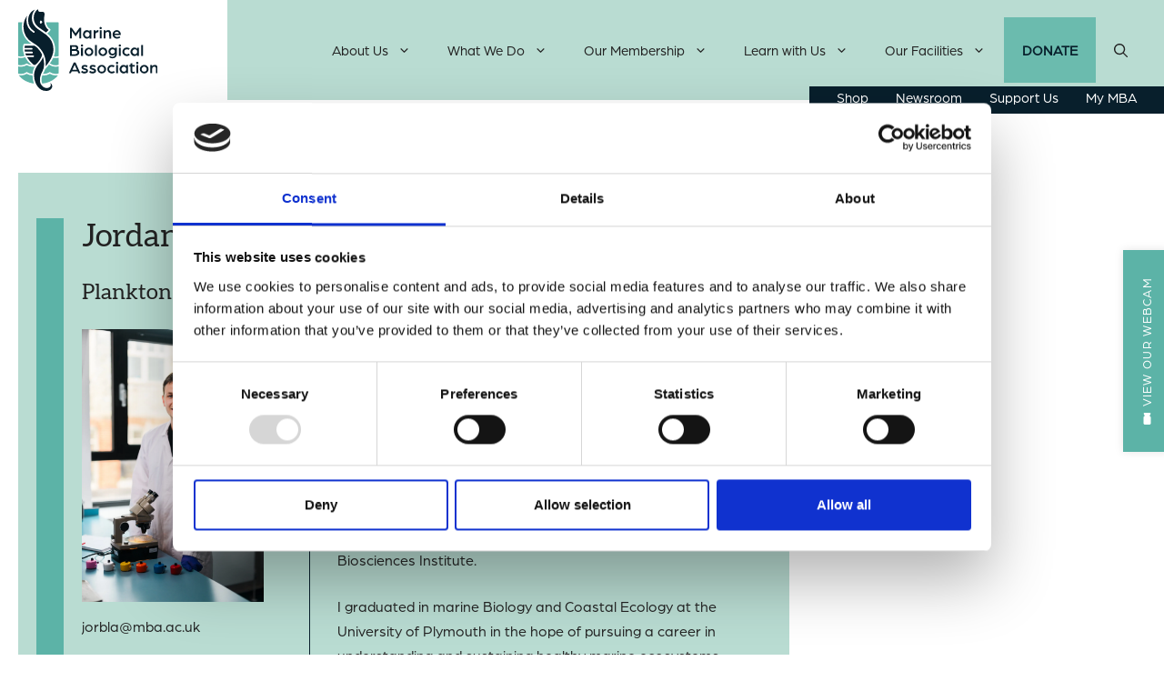

--- FILE ---
content_type: text/html; charset=UTF-8
request_url: https://www.mba.ac.uk/staff/jordan-blair/
body_size: 41856
content:
<!DOCTYPE html>
<html lang="en-GB" prefix="og: https://ogp.me/ns#">
<head>
	<meta charset="UTF-8">
	<script type="text/javascript" data-cookieconsent="ignore">
	window.dataLayer = window.dataLayer || [];

	function gtag() {
		dataLayer.push(arguments);
	}

	gtag("consent", "default", {
		ad_personalization: "denied",
		ad_storage: "denied",
		ad_user_data: "denied",
		analytics_storage: "denied",
		functionality_storage: "denied",
		personalization_storage: "denied",
		security_storage: "granted",
		wait_for_update: 500,
	});
	gtag("set", "ads_data_redaction", true);
	gtag("set", "url_passthrough", true);
</script>
<script type="text/javascript" data-cookieconsent="ignore">
		(function (w, d, s, l, i) {
		w[l] = w[l] || [];
		w[l].push({'gtm.start': new Date().getTime(), event: 'gtm.js'});
		var f = d.getElementsByTagName(s)[0], j = d.createElement(s), dl = l !== 'dataLayer' ? '&l=' + l : '';
		j.async = true;
		j.src = 'https://www.googletagmanager.com/gtm.js?id=' + i + dl;
		f.parentNode.insertBefore(j, f);
	})(
		window,
		document,
		'script',
		'dataLayer',
		'GTM-5LPJD5P'
	);
</script>
<script type="text/javascript"
		id="Cookiebot"
		src="https://consent.cookiebot.com/uc.js"
		data-implementation="wp"
		data-cbid="450d31b9-6bfc-47e1-ab6d-0748a28ad535"
							data-blockingmode="auto"
	></script>
<meta name="viewport" content="width=device-width, initial-scale=1">
<!-- Search Engine Optimization by Rank Math - https://rankmath.com/ -->
<title>Jordan Blair | Marine Biological Association</title>
<meta name="description" content="Since joining the CPR in 2019, I have developed my taxonomic expertise in phyto and zooplankton for the North Atlantic Analysis team. Additionally I am a"/>
<meta name="robots" content="follow, index, max-snippet:-1, max-video-preview:-1, max-image-preview:large"/>
<link rel="canonical" href="https://www.mba.ac.uk/staff/jordan-blair/" />
<meta property="og:locale" content="en_GB" />
<meta property="og:type" content="article" />
<meta property="og:title" content="Jordan Blair | Marine Biological Association" />
<meta property="og:description" content="Since joining the CPR in 2019, I have developed my taxonomic expertise in phyto and zooplankton for the North Atlantic Analysis team. Additionally I am a" />
<meta property="og:url" content="https://www.mba.ac.uk/staff/jordan-blair/" />
<meta property="og:site_name" content="Marine Biological Association" />
<meta property="og:updated_time" content="2024-08-22T10:47:49+00:00" />
<meta property="og:image" content="https://www.mba.ac.uk/wp-content/uploads/2022/05/Blair-Jordan-2-683x1024.jpg" />
<meta property="og:image:secure_url" content="https://www.mba.ac.uk/wp-content/uploads/2022/05/Blair-Jordan-2-683x1024.jpg" />
<meta property="og:image:width" content="683" />
<meta property="og:image:height" content="1024" />
<meta property="og:image:alt" content="Jordan Blair" />
<meta property="og:image:type" content="image/jpeg" />
<meta name="twitter:card" content="summary_large_image" />
<meta name="twitter:title" content="Jordan Blair | Marine Biological Association" />
<meta name="twitter:description" content="Since joining the CPR in 2019, I have developed my taxonomic expertise in phyto and zooplankton for the North Atlantic Analysis team. Additionally I am a" />
<meta name="twitter:image" content="https://www.mba.ac.uk/wp-content/uploads/2022/05/Blair-Jordan-2-683x1024.jpg" />
<!-- /Rank Math WordPress SEO plugin -->



<link rel="alternate" type="application/rss+xml" title="Marine Biological Association &raquo; Feed" href="https://www.mba.ac.uk/feed/" />
<link rel="alternate" type="application/rss+xml" title="Marine Biological Association &raquo; Comments Feed" href="https://www.mba.ac.uk/comments/feed/" />
<link id='omgf-preload-0' rel='preload' href='//www.mba.ac.uk/wp-content/uploads/omgf/generate-google-fonts/aleo-normal-latin-ext-400.woff2?ver=1659603469' as='font' type='font/woff2' crossorigin />
<link id='omgf-preload-1' rel='preload' href='//www.mba.ac.uk/wp-content/uploads/omgf/generate-google-fonts/aleo-normal-latin-400.woff2?ver=1659603469' as='font' type='font/woff2' crossorigin />
<link id='omgf-preload-2' rel='preload' href='//www.mba.ac.uk/wp-content/uploads/omgf/generate-google-fonts/aleo-normal-latin-ext-700.woff2?ver=1659603469' as='font' type='font/woff2' crossorigin />
<link id='omgf-preload-3' rel='preload' href='//www.mba.ac.uk/wp-content/uploads/omgf/generate-google-fonts/aleo-normal-latin-700.woff2?ver=1659603469' as='font' type='font/woff2' crossorigin />
<link rel="alternate" title="oEmbed (JSON)" type="application/json+oembed" href="https://www.mba.ac.uk/wp-json/oembed/1.0/embed?url=https%3A%2F%2Fwww.mba.ac.uk%2Fstaff%2Fjordan-blair%2F" />
<link rel="alternate" title="oEmbed (XML)" type="text/xml+oembed" href="https://www.mba.ac.uk/wp-json/oembed/1.0/embed?url=https%3A%2F%2Fwww.mba.ac.uk%2Fstaff%2Fjordan-blair%2F&#038;format=xml" />
<style id='wp-img-auto-sizes-contain-inline-css'>
img:is([sizes=auto i],[sizes^="auto," i]){contain-intrinsic-size:3000px 1500px}
/*# sourceURL=wp-img-auto-sizes-contain-inline-css */
</style>
<link data-minify="1" rel='stylesheet' id='givewp-campaign-blocks-fonts-css' href='https://www.mba.ac.uk/wp-content/cache/min/1/wp-content/uploads/omgf/givewp-campaign-blocks-fonts/givewp-campaign-blocks-fonts.css?ver=1768902797' media='all' />
<style id='wp-emoji-styles-inline-css'>

	img.wp-smiley, img.emoji {
		display: inline !important;
		border: none !important;
		box-shadow: none !important;
		height: 1em !important;
		width: 1em !important;
		margin: 0 0.07em !important;
		vertical-align: -0.1em !important;
		background: none !important;
		padding: 0 !important;
	}
/*# sourceURL=wp-emoji-styles-inline-css */
</style>
<style id='wp-block-library-inline-css'>
:root{--wp-block-synced-color:#7a00df;--wp-block-synced-color--rgb:122,0,223;--wp-bound-block-color:var(--wp-block-synced-color);--wp-editor-canvas-background:#ddd;--wp-admin-theme-color:#007cba;--wp-admin-theme-color--rgb:0,124,186;--wp-admin-theme-color-darker-10:#006ba1;--wp-admin-theme-color-darker-10--rgb:0,107,160.5;--wp-admin-theme-color-darker-20:#005a87;--wp-admin-theme-color-darker-20--rgb:0,90,135;--wp-admin-border-width-focus:2px}@media (min-resolution:192dpi){:root{--wp-admin-border-width-focus:1.5px}}.wp-element-button{cursor:pointer}:root .has-very-light-gray-background-color{background-color:#eee}:root .has-very-dark-gray-background-color{background-color:#313131}:root .has-very-light-gray-color{color:#eee}:root .has-very-dark-gray-color{color:#313131}:root .has-vivid-green-cyan-to-vivid-cyan-blue-gradient-background{background:linear-gradient(135deg,#00d084,#0693e3)}:root .has-purple-crush-gradient-background{background:linear-gradient(135deg,#34e2e4,#4721fb 50%,#ab1dfe)}:root .has-hazy-dawn-gradient-background{background:linear-gradient(135deg,#faaca8,#dad0ec)}:root .has-subdued-olive-gradient-background{background:linear-gradient(135deg,#fafae1,#67a671)}:root .has-atomic-cream-gradient-background{background:linear-gradient(135deg,#fdd79a,#004a59)}:root .has-nightshade-gradient-background{background:linear-gradient(135deg,#330968,#31cdcf)}:root .has-midnight-gradient-background{background:linear-gradient(135deg,#020381,#2874fc)}:root{--wp--preset--font-size--normal:16px;--wp--preset--font-size--huge:42px}.has-regular-font-size{font-size:1em}.has-larger-font-size{font-size:2.625em}.has-normal-font-size{font-size:var(--wp--preset--font-size--normal)}.has-huge-font-size{font-size:var(--wp--preset--font-size--huge)}.has-text-align-center{text-align:center}.has-text-align-left{text-align:left}.has-text-align-right{text-align:right}.has-fit-text{white-space:nowrap!important}#end-resizable-editor-section{display:none}.aligncenter{clear:both}.items-justified-left{justify-content:flex-start}.items-justified-center{justify-content:center}.items-justified-right{justify-content:flex-end}.items-justified-space-between{justify-content:space-between}.screen-reader-text{border:0;clip-path:inset(50%);height:1px;margin:-1px;overflow:hidden;padding:0;position:absolute;width:1px;word-wrap:normal!important}.screen-reader-text:focus{background-color:#ddd;clip-path:none;color:#444;display:block;font-size:1em;height:auto;left:5px;line-height:normal;padding:15px 23px 14px;text-decoration:none;top:5px;width:auto;z-index:100000}html :where(.has-border-color){border-style:solid}html :where([style*=border-top-color]){border-top-style:solid}html :where([style*=border-right-color]){border-right-style:solid}html :where([style*=border-bottom-color]){border-bottom-style:solid}html :where([style*=border-left-color]){border-left-style:solid}html :where([style*=border-width]){border-style:solid}html :where([style*=border-top-width]){border-top-style:solid}html :where([style*=border-right-width]){border-right-style:solid}html :where([style*=border-bottom-width]){border-bottom-style:solid}html :where([style*=border-left-width]){border-left-style:solid}html :where(img[class*=wp-image-]){height:auto;max-width:100%}:where(figure){margin:0 0 1em}html :where(.is-position-sticky){--wp-admin--admin-bar--position-offset:var(--wp-admin--admin-bar--height,0px)}@media screen and (max-width:600px){html :where(.is-position-sticky){--wp-admin--admin-bar--position-offset:0px}}

/*# sourceURL=wp-block-library-inline-css */
</style><style id='wp-block-image-inline-css'>
.wp-block-image>a,.wp-block-image>figure>a{display:inline-block}.wp-block-image img{box-sizing:border-box;height:auto;max-width:100%;vertical-align:bottom}@media not (prefers-reduced-motion){.wp-block-image img.hide{visibility:hidden}.wp-block-image img.show{animation:show-content-image .4s}}.wp-block-image[style*=border-radius] img,.wp-block-image[style*=border-radius]>a{border-radius:inherit}.wp-block-image.has-custom-border img{box-sizing:border-box}.wp-block-image.aligncenter{text-align:center}.wp-block-image.alignfull>a,.wp-block-image.alignwide>a{width:100%}.wp-block-image.alignfull img,.wp-block-image.alignwide img{height:auto;width:100%}.wp-block-image .aligncenter,.wp-block-image .alignleft,.wp-block-image .alignright,.wp-block-image.aligncenter,.wp-block-image.alignleft,.wp-block-image.alignright{display:table}.wp-block-image .aligncenter>figcaption,.wp-block-image .alignleft>figcaption,.wp-block-image .alignright>figcaption,.wp-block-image.aligncenter>figcaption,.wp-block-image.alignleft>figcaption,.wp-block-image.alignright>figcaption{caption-side:bottom;display:table-caption}.wp-block-image .alignleft{float:left;margin:.5em 1em .5em 0}.wp-block-image .alignright{float:right;margin:.5em 0 .5em 1em}.wp-block-image .aligncenter{margin-left:auto;margin-right:auto}.wp-block-image :where(figcaption){margin-bottom:1em;margin-top:.5em}.wp-block-image.is-style-circle-mask img{border-radius:9999px}@supports ((-webkit-mask-image:none) or (mask-image:none)) or (-webkit-mask-image:none){.wp-block-image.is-style-circle-mask img{border-radius:0;-webkit-mask-image:url('data:image/svg+xml;utf8,<svg viewBox="0 0 100 100" xmlns="http://www.w3.org/2000/svg"><circle cx="50" cy="50" r="50"/></svg>');mask-image:url('data:image/svg+xml;utf8,<svg viewBox="0 0 100 100" xmlns="http://www.w3.org/2000/svg"><circle cx="50" cy="50" r="50"/></svg>');mask-mode:alpha;-webkit-mask-position:center;mask-position:center;-webkit-mask-repeat:no-repeat;mask-repeat:no-repeat;-webkit-mask-size:contain;mask-size:contain}}:root :where(.wp-block-image.is-style-rounded img,.wp-block-image .is-style-rounded img){border-radius:9999px}.wp-block-image figure{margin:0}.wp-lightbox-container{display:flex;flex-direction:column;position:relative}.wp-lightbox-container img{cursor:zoom-in}.wp-lightbox-container img:hover+button{opacity:1}.wp-lightbox-container button{align-items:center;backdrop-filter:blur(16px) saturate(180%);background-color:#5a5a5a40;border:none;border-radius:4px;cursor:zoom-in;display:flex;height:20px;justify-content:center;opacity:0;padding:0;position:absolute;right:16px;text-align:center;top:16px;width:20px;z-index:100}@media not (prefers-reduced-motion){.wp-lightbox-container button{transition:opacity .2s ease}}.wp-lightbox-container button:focus-visible{outline:3px auto #5a5a5a40;outline:3px auto -webkit-focus-ring-color;outline-offset:3px}.wp-lightbox-container button:hover{cursor:pointer;opacity:1}.wp-lightbox-container button:focus{opacity:1}.wp-lightbox-container button:focus,.wp-lightbox-container button:hover,.wp-lightbox-container button:not(:hover):not(:active):not(.has-background){background-color:#5a5a5a40;border:none}.wp-lightbox-overlay{box-sizing:border-box;cursor:zoom-out;height:100vh;left:0;overflow:hidden;position:fixed;top:0;visibility:hidden;width:100%;z-index:100000}.wp-lightbox-overlay .close-button{align-items:center;cursor:pointer;display:flex;justify-content:center;min-height:40px;min-width:40px;padding:0;position:absolute;right:calc(env(safe-area-inset-right) + 16px);top:calc(env(safe-area-inset-top) + 16px);z-index:5000000}.wp-lightbox-overlay .close-button:focus,.wp-lightbox-overlay .close-button:hover,.wp-lightbox-overlay .close-button:not(:hover):not(:active):not(.has-background){background:none;border:none}.wp-lightbox-overlay .lightbox-image-container{height:var(--wp--lightbox-container-height);left:50%;overflow:hidden;position:absolute;top:50%;transform:translate(-50%,-50%);transform-origin:top left;width:var(--wp--lightbox-container-width);z-index:9999999999}.wp-lightbox-overlay .wp-block-image{align-items:center;box-sizing:border-box;display:flex;height:100%;justify-content:center;margin:0;position:relative;transform-origin:0 0;width:100%;z-index:3000000}.wp-lightbox-overlay .wp-block-image img{height:var(--wp--lightbox-image-height);min-height:var(--wp--lightbox-image-height);min-width:var(--wp--lightbox-image-width);width:var(--wp--lightbox-image-width)}.wp-lightbox-overlay .wp-block-image figcaption{display:none}.wp-lightbox-overlay button{background:none;border:none}.wp-lightbox-overlay .scrim{background-color:#fff;height:100%;opacity:.9;position:absolute;width:100%;z-index:2000000}.wp-lightbox-overlay.active{visibility:visible}@media not (prefers-reduced-motion){.wp-lightbox-overlay.active{animation:turn-on-visibility .25s both}.wp-lightbox-overlay.active img{animation:turn-on-visibility .35s both}.wp-lightbox-overlay.show-closing-animation:not(.active){animation:turn-off-visibility .35s both}.wp-lightbox-overlay.show-closing-animation:not(.active) img{animation:turn-off-visibility .25s both}.wp-lightbox-overlay.zoom.active{animation:none;opacity:1;visibility:visible}.wp-lightbox-overlay.zoom.active .lightbox-image-container{animation:lightbox-zoom-in .4s}.wp-lightbox-overlay.zoom.active .lightbox-image-container img{animation:none}.wp-lightbox-overlay.zoom.active .scrim{animation:turn-on-visibility .4s forwards}.wp-lightbox-overlay.zoom.show-closing-animation:not(.active){animation:none}.wp-lightbox-overlay.zoom.show-closing-animation:not(.active) .lightbox-image-container{animation:lightbox-zoom-out .4s}.wp-lightbox-overlay.zoom.show-closing-animation:not(.active) .lightbox-image-container img{animation:none}.wp-lightbox-overlay.zoom.show-closing-animation:not(.active) .scrim{animation:turn-off-visibility .4s forwards}}@keyframes show-content-image{0%{visibility:hidden}99%{visibility:hidden}to{visibility:visible}}@keyframes turn-on-visibility{0%{opacity:0}to{opacity:1}}@keyframes turn-off-visibility{0%{opacity:1;visibility:visible}99%{opacity:0;visibility:visible}to{opacity:0;visibility:hidden}}@keyframes lightbox-zoom-in{0%{transform:translate(calc((-100vw + var(--wp--lightbox-scrollbar-width))/2 + var(--wp--lightbox-initial-left-position)),calc(-50vh + var(--wp--lightbox-initial-top-position))) scale(var(--wp--lightbox-scale))}to{transform:translate(-50%,-50%) scale(1)}}@keyframes lightbox-zoom-out{0%{transform:translate(-50%,-50%) scale(1);visibility:visible}99%{visibility:visible}to{transform:translate(calc((-100vw + var(--wp--lightbox-scrollbar-width))/2 + var(--wp--lightbox-initial-left-position)),calc(-50vh + var(--wp--lightbox-initial-top-position))) scale(var(--wp--lightbox-scale));visibility:hidden}}
/*# sourceURL=https://www.mba.ac.uk/wp-includes/blocks/image/style.min.css */
</style>
<style id='wp-block-paragraph-inline-css'>
.is-small-text{font-size:.875em}.is-regular-text{font-size:1em}.is-large-text{font-size:2.25em}.is-larger-text{font-size:3em}.has-drop-cap:not(:focus):first-letter{float:left;font-size:8.4em;font-style:normal;font-weight:100;line-height:.68;margin:.05em .1em 0 0;text-transform:uppercase}body.rtl .has-drop-cap:not(:focus):first-letter{float:none;margin-left:.1em}p.has-drop-cap.has-background{overflow:hidden}:root :where(p.has-background){padding:1.25em 2.375em}:where(p.has-text-color:not(.has-link-color)) a{color:inherit}p.has-text-align-left[style*="writing-mode:vertical-lr"],p.has-text-align-right[style*="writing-mode:vertical-rl"]{rotate:180deg}
/*# sourceURL=https://www.mba.ac.uk/wp-includes/blocks/paragraph/style.min.css */
</style>
<style id='wp-block-spacer-inline-css'>
.wp-block-spacer{clear:both}
/*# sourceURL=https://www.mba.ac.uk/wp-includes/blocks/spacer/style.min.css */
</style>
<style id='global-styles-inline-css'>
:root{--wp--preset--aspect-ratio--square: 1;--wp--preset--aspect-ratio--4-3: 4/3;--wp--preset--aspect-ratio--3-4: 3/4;--wp--preset--aspect-ratio--3-2: 3/2;--wp--preset--aspect-ratio--2-3: 2/3;--wp--preset--aspect-ratio--16-9: 16/9;--wp--preset--aspect-ratio--9-16: 9/16;--wp--preset--color--black: #000000;--wp--preset--color--cyan-bluish-gray: #abb8c3;--wp--preset--color--white: #ffffff;--wp--preset--color--pale-pink: #f78da7;--wp--preset--color--vivid-red: #cf2e2e;--wp--preset--color--luminous-vivid-orange: #ff6900;--wp--preset--color--luminous-vivid-amber: #fcb900;--wp--preset--color--light-green-cyan: #7bdcb5;--wp--preset--color--vivid-green-cyan: #00d084;--wp--preset--color--pale-cyan-blue: #8ed1fc;--wp--preset--color--vivid-cyan-blue: #0693e3;--wp--preset--color--vivid-purple: #9b51e0;--wp--preset--color--contrast: var(--contrast);--wp--preset--color--contrast-2: var(--contrast-2);--wp--preset--color--contrast-3: var(--contrast-3);--wp--preset--color--base: var(--base);--wp--preset--color--base-2: var(--base-2);--wp--preset--color--base-3: var(--base-3);--wp--preset--color--accent: var(--accent);--wp--preset--color--accent-tint-1: var(--accent-tint-1);--wp--preset--color--dark-blue: var(--dark-blue);--wp--preset--color--accent-tint-2: var(--accent-tint-2);--wp--preset--color--accent-tint-3: var(--accent-tint-3);--wp--preset--color--accent-tint-4: var(--accent-tint-4);--wp--preset--gradient--vivid-cyan-blue-to-vivid-purple: linear-gradient(135deg,rgb(6,147,227) 0%,rgb(155,81,224) 100%);--wp--preset--gradient--light-green-cyan-to-vivid-green-cyan: linear-gradient(135deg,rgb(122,220,180) 0%,rgb(0,208,130) 100%);--wp--preset--gradient--luminous-vivid-amber-to-luminous-vivid-orange: linear-gradient(135deg,rgb(252,185,0) 0%,rgb(255,105,0) 100%);--wp--preset--gradient--luminous-vivid-orange-to-vivid-red: linear-gradient(135deg,rgb(255,105,0) 0%,rgb(207,46,46) 100%);--wp--preset--gradient--very-light-gray-to-cyan-bluish-gray: linear-gradient(135deg,rgb(238,238,238) 0%,rgb(169,184,195) 100%);--wp--preset--gradient--cool-to-warm-spectrum: linear-gradient(135deg,rgb(74,234,220) 0%,rgb(151,120,209) 20%,rgb(207,42,186) 40%,rgb(238,44,130) 60%,rgb(251,105,98) 80%,rgb(254,248,76) 100%);--wp--preset--gradient--blush-light-purple: linear-gradient(135deg,rgb(255,206,236) 0%,rgb(152,150,240) 100%);--wp--preset--gradient--blush-bordeaux: linear-gradient(135deg,rgb(254,205,165) 0%,rgb(254,45,45) 50%,rgb(107,0,62) 100%);--wp--preset--gradient--luminous-dusk: linear-gradient(135deg,rgb(255,203,112) 0%,rgb(199,81,192) 50%,rgb(65,88,208) 100%);--wp--preset--gradient--pale-ocean: linear-gradient(135deg,rgb(255,245,203) 0%,rgb(182,227,212) 50%,rgb(51,167,181) 100%);--wp--preset--gradient--electric-grass: linear-gradient(135deg,rgb(202,248,128) 0%,rgb(113,206,126) 100%);--wp--preset--gradient--midnight: linear-gradient(135deg,rgb(2,3,129) 0%,rgb(40,116,252) 100%);--wp--preset--font-size--small: 13px;--wp--preset--font-size--medium: 20px;--wp--preset--font-size--large: 36px;--wp--preset--font-size--x-large: 42px;--wp--preset--spacing--20: 0.44rem;--wp--preset--spacing--30: 0.67rem;--wp--preset--spacing--40: 1rem;--wp--preset--spacing--50: 1.5rem;--wp--preset--spacing--60: 2.25rem;--wp--preset--spacing--70: 3.38rem;--wp--preset--spacing--80: 5.06rem;--wp--preset--shadow--natural: 6px 6px 9px rgba(0, 0, 0, 0.2);--wp--preset--shadow--deep: 12px 12px 50px rgba(0, 0, 0, 0.4);--wp--preset--shadow--sharp: 6px 6px 0px rgba(0, 0, 0, 0.2);--wp--preset--shadow--outlined: 6px 6px 0px -3px rgb(255, 255, 255), 6px 6px rgb(0, 0, 0);--wp--preset--shadow--crisp: 6px 6px 0px rgb(0, 0, 0);}:where(.is-layout-flex){gap: 0.5em;}:where(.is-layout-grid){gap: 0.5em;}body .is-layout-flex{display: flex;}.is-layout-flex{flex-wrap: wrap;align-items: center;}.is-layout-flex > :is(*, div){margin: 0;}body .is-layout-grid{display: grid;}.is-layout-grid > :is(*, div){margin: 0;}:where(.wp-block-columns.is-layout-flex){gap: 2em;}:where(.wp-block-columns.is-layout-grid){gap: 2em;}:where(.wp-block-post-template.is-layout-flex){gap: 1.25em;}:where(.wp-block-post-template.is-layout-grid){gap: 1.25em;}.has-black-color{color: var(--wp--preset--color--black) !important;}.has-cyan-bluish-gray-color{color: var(--wp--preset--color--cyan-bluish-gray) !important;}.has-white-color{color: var(--wp--preset--color--white) !important;}.has-pale-pink-color{color: var(--wp--preset--color--pale-pink) !important;}.has-vivid-red-color{color: var(--wp--preset--color--vivid-red) !important;}.has-luminous-vivid-orange-color{color: var(--wp--preset--color--luminous-vivid-orange) !important;}.has-luminous-vivid-amber-color{color: var(--wp--preset--color--luminous-vivid-amber) !important;}.has-light-green-cyan-color{color: var(--wp--preset--color--light-green-cyan) !important;}.has-vivid-green-cyan-color{color: var(--wp--preset--color--vivid-green-cyan) !important;}.has-pale-cyan-blue-color{color: var(--wp--preset--color--pale-cyan-blue) !important;}.has-vivid-cyan-blue-color{color: var(--wp--preset--color--vivid-cyan-blue) !important;}.has-vivid-purple-color{color: var(--wp--preset--color--vivid-purple) !important;}.has-black-background-color{background-color: var(--wp--preset--color--black) !important;}.has-cyan-bluish-gray-background-color{background-color: var(--wp--preset--color--cyan-bluish-gray) !important;}.has-white-background-color{background-color: var(--wp--preset--color--white) !important;}.has-pale-pink-background-color{background-color: var(--wp--preset--color--pale-pink) !important;}.has-vivid-red-background-color{background-color: var(--wp--preset--color--vivid-red) !important;}.has-luminous-vivid-orange-background-color{background-color: var(--wp--preset--color--luminous-vivid-orange) !important;}.has-luminous-vivid-amber-background-color{background-color: var(--wp--preset--color--luminous-vivid-amber) !important;}.has-light-green-cyan-background-color{background-color: var(--wp--preset--color--light-green-cyan) !important;}.has-vivid-green-cyan-background-color{background-color: var(--wp--preset--color--vivid-green-cyan) !important;}.has-pale-cyan-blue-background-color{background-color: var(--wp--preset--color--pale-cyan-blue) !important;}.has-vivid-cyan-blue-background-color{background-color: var(--wp--preset--color--vivid-cyan-blue) !important;}.has-vivid-purple-background-color{background-color: var(--wp--preset--color--vivid-purple) !important;}.has-black-border-color{border-color: var(--wp--preset--color--black) !important;}.has-cyan-bluish-gray-border-color{border-color: var(--wp--preset--color--cyan-bluish-gray) !important;}.has-white-border-color{border-color: var(--wp--preset--color--white) !important;}.has-pale-pink-border-color{border-color: var(--wp--preset--color--pale-pink) !important;}.has-vivid-red-border-color{border-color: var(--wp--preset--color--vivid-red) !important;}.has-luminous-vivid-orange-border-color{border-color: var(--wp--preset--color--luminous-vivid-orange) !important;}.has-luminous-vivid-amber-border-color{border-color: var(--wp--preset--color--luminous-vivid-amber) !important;}.has-light-green-cyan-border-color{border-color: var(--wp--preset--color--light-green-cyan) !important;}.has-vivid-green-cyan-border-color{border-color: var(--wp--preset--color--vivid-green-cyan) !important;}.has-pale-cyan-blue-border-color{border-color: var(--wp--preset--color--pale-cyan-blue) !important;}.has-vivid-cyan-blue-border-color{border-color: var(--wp--preset--color--vivid-cyan-blue) !important;}.has-vivid-purple-border-color{border-color: var(--wp--preset--color--vivid-purple) !important;}.has-vivid-cyan-blue-to-vivid-purple-gradient-background{background: var(--wp--preset--gradient--vivid-cyan-blue-to-vivid-purple) !important;}.has-light-green-cyan-to-vivid-green-cyan-gradient-background{background: var(--wp--preset--gradient--light-green-cyan-to-vivid-green-cyan) !important;}.has-luminous-vivid-amber-to-luminous-vivid-orange-gradient-background{background: var(--wp--preset--gradient--luminous-vivid-amber-to-luminous-vivid-orange) !important;}.has-luminous-vivid-orange-to-vivid-red-gradient-background{background: var(--wp--preset--gradient--luminous-vivid-orange-to-vivid-red) !important;}.has-very-light-gray-to-cyan-bluish-gray-gradient-background{background: var(--wp--preset--gradient--very-light-gray-to-cyan-bluish-gray) !important;}.has-cool-to-warm-spectrum-gradient-background{background: var(--wp--preset--gradient--cool-to-warm-spectrum) !important;}.has-blush-light-purple-gradient-background{background: var(--wp--preset--gradient--blush-light-purple) !important;}.has-blush-bordeaux-gradient-background{background: var(--wp--preset--gradient--blush-bordeaux) !important;}.has-luminous-dusk-gradient-background{background: var(--wp--preset--gradient--luminous-dusk) !important;}.has-pale-ocean-gradient-background{background: var(--wp--preset--gradient--pale-ocean) !important;}.has-electric-grass-gradient-background{background: var(--wp--preset--gradient--electric-grass) !important;}.has-midnight-gradient-background{background: var(--wp--preset--gradient--midnight) !important;}.has-small-font-size{font-size: var(--wp--preset--font-size--small) !important;}.has-medium-font-size{font-size: var(--wp--preset--font-size--medium) !important;}.has-large-font-size{font-size: var(--wp--preset--font-size--large) !important;}.has-x-large-font-size{font-size: var(--wp--preset--font-size--x-large) !important;}
/*# sourceURL=global-styles-inline-css */
</style>

<style id='classic-theme-styles-inline-css'>
/*! This file is auto-generated */
.wp-block-button__link{color:#fff;background-color:#32373c;border-radius:9999px;box-shadow:none;text-decoration:none;padding:calc(.667em + 2px) calc(1.333em + 2px);font-size:1.125em}.wp-block-file__button{background:#32373c;color:#fff;text-decoration:none}
/*# sourceURL=/wp-includes/css/classic-themes.min.css */
</style>
<link data-minify="1" rel='stylesheet' id='dashicons-css' href='https://www.mba.ac.uk/wp-content/cache/min/1/wp-includes/css/dashicons.min.css?ver=1768902797' media='all' />
<link data-minify="1" rel='stylesheet' id='everest-forms-general-css' href='https://www.mba.ac.uk/wp-content/cache/min/1/wp-content/plugins/everest-forms/assets/css/everest-forms.css?ver=1768902797' media='all' />
<link data-minify="1" rel='stylesheet' id='jquery-intl-tel-input-css' href='https://www.mba.ac.uk/wp-content/cache/min/1/wp-content/plugins/everest-forms/assets/css/intlTelInput.css?ver=1768902797' media='all' />

<link data-minify="1" rel='stylesheet' id='fontawesome-TI-css-css' href='https://www.mba.ac.uk/wp-content/cache/min/1/wp-content/plugins/rich-event-timeline/Style/Rich-Web-Icons.css?ver=1768902797' media='all' />
<link data-minify="1" rel='stylesheet' id='give-styles-css' href='https://www.mba.ac.uk/wp-content/cache/min/1/wp-content/plugins/give/build/assets/dist/css/give.css?ver=1768902797' media='all' />
<link data-minify="1" rel='stylesheet' id='give-donation-summary-style-frontend-css' href='https://www.mba.ac.uk/wp-content/cache/min/1/wp-content/plugins/give/build/assets/dist/css/give-donation-summary.css?ver=1768902797' media='all' />
<link data-minify="1" rel='stylesheet' id='givewp-design-system-foundation-css' href='https://www.mba.ac.uk/wp-content/cache/min/1/wp-content/plugins/give/build/assets/dist/css/design-system/foundation.css?ver=1768902797' media='all' />
<link rel='stylesheet' id='generate-style-css' href='https://www.mba.ac.uk/wp-content/themes/generatepress/assets/css/main.min.css?ver=3.6.1' media='all' />
<style id='generate-style-inline-css'>
body{background-color:var(--base-3);color:var(--contrast);}a{color:var(--accent);}a:hover, a:focus{text-decoration:underline;}.entry-title a, .site-branding a, a.button, .wp-block-button__link, .main-navigation a{text-decoration:none;}a:hover, a:focus, a:active{color:var(--contrast);}.grid-container{max-width:1300px;}.wp-block-group__inner-container{max-width:1300px;margin-left:auto;margin-right:auto;}.site-header .header-image{width:180px;}.navigation-search{position:absolute;left:-99999px;pointer-events:none;visibility:hidden;z-index:20;width:100%;top:0;transition:opacity 100ms ease-in-out;opacity:0;}.navigation-search.nav-search-active{left:0;right:0;pointer-events:auto;visibility:visible;opacity:1;}.navigation-search input[type="search"]{outline:0;border:0;vertical-align:bottom;line-height:1;opacity:0.9;width:100%;z-index:20;border-radius:0;-webkit-appearance:none;height:60px;}.navigation-search input::-ms-clear{display:none;width:0;height:0;}.navigation-search input::-ms-reveal{display:none;width:0;height:0;}.navigation-search input::-webkit-search-decoration, .navigation-search input::-webkit-search-cancel-button, .navigation-search input::-webkit-search-results-button, .navigation-search input::-webkit-search-results-decoration{display:none;}.gen-sidebar-nav .navigation-search{top:auto;bottom:0;}:root{--contrast:#222222;--contrast-2:#575760;--contrast-3:#b2b2be;--base:#f0f0f0;--base-2:#f7f8f9;--base-3:#ffffff;--accent:#5CB3A7;--accent-tint-1:#B9DCD2;--dark-blue:#081F2C;--accent-tint-2:#A1D6CA;--accent-tint-3:#86C8BC;--accent-tint-4:#dff2ef;}:root .has-contrast-color{color:var(--contrast);}:root .has-contrast-background-color{background-color:var(--contrast);}:root .has-contrast-2-color{color:var(--contrast-2);}:root .has-contrast-2-background-color{background-color:var(--contrast-2);}:root .has-contrast-3-color{color:var(--contrast-3);}:root .has-contrast-3-background-color{background-color:var(--contrast-3);}:root .has-base-color{color:var(--base);}:root .has-base-background-color{background-color:var(--base);}:root .has-base-2-color{color:var(--base-2);}:root .has-base-2-background-color{background-color:var(--base-2);}:root .has-base-3-color{color:var(--base-3);}:root .has-base-3-background-color{background-color:var(--base-3);}:root .has-accent-color{color:var(--accent);}:root .has-accent-background-color{background-color:var(--accent);}:root .has-accent-tint-1-color{color:var(--accent-tint-1);}:root .has-accent-tint-1-background-color{background-color:var(--accent-tint-1);}:root .has-dark-blue-color{color:var(--dark-blue);}:root .has-dark-blue-background-color{background-color:var(--dark-blue);}:root .has-accent-tint-2-color{color:var(--accent-tint-2);}:root .has-accent-tint-2-background-color{background-color:var(--accent-tint-2);}:root .has-accent-tint-3-color{color:var(--accent-tint-3);}:root .has-accent-tint-3-background-color{background-color:var(--accent-tint-3);}:root .has-accent-tint-4-color{color:var(--accent-tint-4);}:root .has-accent-tint-4-background-color{background-color:var(--accent-tint-4);}h1, h2, h3, h4, h5, h6{font-family:Aleo, serif;text-transform:initial;}body, button, input, select, textarea{font-family:Arboria;font-size:16px;}body{line-height:1.7;}blockquote{font-family:Aleo, serif;font-size:1.1em;}blockquote cite{font-family:Arboria;}.navigation-search .search-field{font-size:24px;}.top-bar{background-color:#636363;color:#ffffff;}.top-bar a{color:#ffffff;}.top-bar a:hover{color:#303030;}.site-header{background-color:var(--accent-tint-1);}.main-title a,.main-title a:hover{color:var(--contrast);}.site-description{color:var(--contrast-2);}.mobile-menu-control-wrapper .menu-toggle,.mobile-menu-control-wrapper .menu-toggle:hover,.mobile-menu-control-wrapper .menu-toggle:focus,.has-inline-mobile-toggle #site-navigation.toggled{background-color:rgba(0, 0, 0, 0.02);}.main-navigation,.main-navigation ul ul{background-color:var(--accent-tint-1);}.main-navigation .main-nav ul li a, .main-navigation .menu-toggle, .main-navigation .menu-bar-items{color:var(--contrast);}.main-navigation .main-nav ul li:not([class*="current-menu-"]):hover > a, .main-navigation .main-nav ul li:not([class*="current-menu-"]):focus > a, .main-navigation .main-nav ul li.sfHover:not([class*="current-menu-"]) > a, .main-navigation .menu-bar-item:hover > a, .main-navigation .menu-bar-item.sfHover > a{color:var(--accent);}button.menu-toggle:hover,button.menu-toggle:focus{color:var(--contrast);}.main-navigation .main-nav ul li[class*="current-menu-"] > a{color:var(--accent);}.navigation-search input[type="search"],.navigation-search input[type="search"]:active, .navigation-search input[type="search"]:focus, .main-navigation .main-nav ul li.search-item.active > a, .main-navigation .menu-bar-items .search-item.active > a{color:var(--accent);background-color:var(--base-2);opacity:1;}.main-navigation ul ul{background-color:var(--base);}.main-navigation .main-nav ul ul li:not([class*="current-menu-"]):hover > a,.main-navigation .main-nav ul ul li:not([class*="current-menu-"]):focus > a, .main-navigation .main-nav ul ul li.sfHover:not([class*="current-menu-"]) > a{background-color:var(--base-3);}.main-navigation .main-nav ul ul li[class*="current-menu-"] > a{color:var(--accent);background-color:var(--base-2);}.separate-containers .inside-article, .separate-containers .comments-area, .separate-containers .page-header, .one-container .container, .separate-containers .paging-navigation, .inside-page-header{background-color:var(--base-3);}.entry-title a{color:var(--contrast);}.entry-title a:hover{color:var(--contrast-2);}.entry-meta{color:var(--contrast-2);}.sidebar .widget{background-color:var(--base-3);}.footer-widgets{background-color:var(--base-3);}.site-info{background-color:var(--base-3);}input[type="text"],input[type="email"],input[type="url"],input[type="password"],input[type="search"],input[type="tel"],input[type="number"],textarea,select{color:var(--contrast);background-color:rgba(184,219,209,0.25);border-color:var(--base);}input[type="text"]:focus,input[type="email"]:focus,input[type="url"]:focus,input[type="password"]:focus,input[type="search"]:focus,input[type="tel"]:focus,input[type="number"]:focus,textarea:focus,select:focus{color:var(--contrast);background-color:rgba(184,219,209,0.35);border-color:var(--accent-tint-3);}button,html input[type="button"],input[type="reset"],input[type="submit"],a.button,a.wp-block-button__link:not(.has-background){color:#ffffff;background-color:var(--accent);}button:hover,html input[type="button"]:hover,input[type="reset"]:hover,input[type="submit"]:hover,a.button:hover,button:focus,html input[type="button"]:focus,input[type="reset"]:focus,input[type="submit"]:focus,a.button:focus,a.wp-block-button__link:not(.has-background):active,a.wp-block-button__link:not(.has-background):focus,a.wp-block-button__link:not(.has-background):hover{color:#ffffff;background-color:#3f4047;}a.generate-back-to-top{background-color:rgba( 0,0,0,0.4 );color:#ffffff;}a.generate-back-to-top:hover,a.generate-back-to-top:focus{background-color:rgba( 0,0,0,0.6 );color:#ffffff;}:root{--gp-search-modal-bg-color:var(--base-3);--gp-search-modal-text-color:var(--contrast);--gp-search-modal-overlay-bg-color:rgba(0,0,0,0.2);}@media (max-width: 1080px){.main-navigation .menu-bar-item:hover > a, .main-navigation .menu-bar-item.sfHover > a{background:none;color:var(--contrast);}}.inside-header{padding:5px 40px 5px 40px;}.nav-below-header .main-navigation .inside-navigation.grid-container, .nav-above-header .main-navigation .inside-navigation.grid-container{padding:0px 20px 0px 20px;}.separate-containers .inside-article, .separate-containers .comments-area, .separate-containers .page-header, .separate-containers .paging-navigation, .one-container .site-content, .inside-page-header{padding:80px 20px 80px 20px;}.site-main .wp-block-group__inner-container{padding:80px 20px 80px 20px;}.separate-containers .paging-navigation{padding-top:20px;padding-bottom:20px;}.entry-content .alignwide, body:not(.no-sidebar) .entry-content .alignfull{margin-left:-20px;width:calc(100% + 40px);max-width:calc(100% + 40px);}.one-container.right-sidebar .site-main,.one-container.both-right .site-main{margin-right:20px;}.one-container.left-sidebar .site-main,.one-container.both-left .site-main{margin-left:20px;}.one-container.both-sidebars .site-main{margin:0px 20px 0px 20px;}.sidebar .widget, .page-header, .widget-area .main-navigation, .site-main > *{margin-bottom:30px;}.separate-containers .site-main{margin:30px;}.both-right .inside-left-sidebar,.both-left .inside-left-sidebar{margin-right:15px;}.both-right .inside-right-sidebar,.both-left .inside-right-sidebar{margin-left:15px;}.one-container.archive .post:not(:last-child):not(.is-loop-template-item), .one-container.blog .post:not(:last-child):not(.is-loop-template-item){padding-bottom:80px;}.separate-containers .featured-image{margin-top:30px;}.separate-containers .inside-right-sidebar, .separate-containers .inside-left-sidebar{margin-top:30px;margin-bottom:30px;}.main-navigation .main-nav ul li a,.menu-toggle,.main-navigation .menu-bar-item > a{line-height:110px;}.navigation-search input[type="search"]{height:110px;}.rtl .menu-item-has-children .dropdown-menu-toggle{padding-left:20px;}.rtl .main-navigation .main-nav ul li.menu-item-has-children > a{padding-right:20px;}.inside-site-info{padding:20px;}@media (max-width:768px){.separate-containers .inside-article, .separate-containers .comments-area, .separate-containers .page-header, .separate-containers .paging-navigation, .one-container .site-content, .inside-page-header{padding:30px;}.site-main .wp-block-group__inner-container{padding:30px;}.inside-top-bar{padding-right:30px;padding-left:30px;}.inside-header{padding-right:30px;padding-left:30px;}.widget-area .widget{padding-top:30px;padding-right:30px;padding-bottom:30px;padding-left:30px;}.footer-widgets-container{padding-top:30px;padding-right:30px;padding-bottom:30px;padding-left:30px;}.inside-site-info{padding-right:30px;padding-left:30px;}.entry-content .alignwide, body:not(.no-sidebar) .entry-content .alignfull{margin-left:-30px;width:calc(100% + 60px);max-width:calc(100% + 60px);}.one-container .site-main .paging-navigation{margin-bottom:30px;}}/* End cached CSS */.is-right-sidebar{width:30%;}.is-left-sidebar{width:30%;}.site-content .content-area{width:70%;}@media (max-width: 1080px){.main-navigation .menu-toggle,.sidebar-nav-mobile:not(#sticky-placeholder){display:block;}.main-navigation ul,.gen-sidebar-nav,.main-navigation:not(.slideout-navigation):not(.toggled) .main-nav > ul,.has-inline-mobile-toggle #site-navigation .inside-navigation > *:not(.navigation-search):not(.main-nav){display:none;}.nav-align-right .inside-navigation,.nav-align-center .inside-navigation{justify-content:space-between;}}
.dynamic-author-image-rounded{border-radius:100%;}.dynamic-featured-image, .dynamic-author-image{vertical-align:middle;}.one-container.blog .dynamic-content-template:not(:last-child), .one-container.archive .dynamic-content-template:not(:last-child){padding-bottom:0px;}.dynamic-entry-excerpt > p:last-child{margin-bottom:0px;}
.main-navigation .main-nav ul li a,.menu-toggle,.main-navigation .menu-bar-item > a{transition: line-height 300ms ease}.main-navigation.toggled .main-nav > ul{background-color: var(--accent-tint-1)}.sticky-enabled .gen-sidebar-nav.is_stuck .main-navigation {margin-bottom: 0px;}.sticky-enabled .gen-sidebar-nav.is_stuck {z-index: 500;}.sticky-enabled .main-navigation.is_stuck {box-shadow: 0 2px 2px -2px rgba(0, 0, 0, .2);}.navigation-stick:not(.gen-sidebar-nav) {left: 0;right: 0;width: 100% !important;}.both-sticky-menu .main-navigation:not(#mobile-header).toggled .main-nav > ul,.mobile-sticky-menu .main-navigation:not(#mobile-header).toggled .main-nav > ul,.mobile-header-sticky #mobile-header.toggled .main-nav > ul {position: absolute;left: 0;right: 0;z-index: 999;}.nav-float-right .navigation-stick {width: 100% !important;left: 0;}.nav-float-right .navigation-stick .navigation-branding {margin-right: auto;}.main-navigation.has-sticky-branding:not(.grid-container) .inside-navigation:not(.grid-container) .navigation-branding{margin-left: 10px;}
@media (max-width: 1080px){.main-navigation .main-nav ul li a,.main-navigation .menu-toggle,.main-navigation .mobile-bar-items a,.main-navigation .menu-bar-item > a{line-height:70px;}.main-navigation .site-logo.navigation-logo img, .mobile-header-navigation .site-logo.mobile-header-logo img, .navigation-search input[type="search"]{height:70px;}}.post-image:not(:first-child), .page-content:not(:first-child), .entry-content:not(:first-child), .entry-summary:not(:first-child), footer.entry-meta{margin-top:0.6em;}.post-image-above-header .inside-article div.featured-image, .post-image-above-header .inside-article div.post-image{margin-bottom:0.6em;}
/*# sourceURL=generate-style-inline-css */
</style>
<link data-minify="1" rel='stylesheet' id='generate-google-fonts-css' href='https://www.mba.ac.uk/wp-content/cache/min/1/wp-content/uploads/omgf/generate-google-fonts/generate-google-fonts.css?ver=1768902797' media='all' />
<link data-minify="1" rel='stylesheet' id='generateblocks-global-css' href='https://www.mba.ac.uk/wp-content/cache/min/1/wp-content/uploads/generateblocks/style-global.css?ver=1768902797' media='all' />
<style id='generateblocks-inline-css'>
.gb-headline-large{font-size:66px;}.gb-headline-lead{font-size:19px;}p.gb-headline-fa3966ad{font-size:16px;}p.gb-headline-31882b16{font-size:16px;margin-bottom:0px;}p.gb-headline-d34fa84c{font-size:16px;margin-bottom:0px;}h4.gb-headline-8873afa8{font-family:Arboria;font-size:18px;font-weight:400;text-transform:uppercase;}p.gb-headline-4029e485{font-size:16px;margin-bottom:10px;}p.gb-headline-1981dcbb{font-size:16px;margin-bottom:10px;}p.gb-headline-6e8c5e9c{font-size:16px;margin-bottom:0px;}h4.gb-headline-1b5c6687{font-family:Arboria;font-size:18px;font-weight:400;text-transform:uppercase;}p.gb-headline-c1781adf{margin-bottom:0px;}h4.gb-headline-2aabb9ff{font-family:Arboria;font-size:18px;font-weight:400;text-transform:uppercase;}p.gb-headline-20bc5bab{font-size:14px;margin-bottom:0px;}h4.gb-headline-d9c3e4ce{font-family:Lato, sans-serif;font-size:18px;font-weight:300;text-transform:uppercase;}p.gb-headline-b2a73dd3{font-family:Arboria;font-size:14px;text-transform:uppercase;text-align:center;margin-bottom:0px;color:var(--base-3);}p.gb-headline-0569a64c{text-align:left;margin-top:13px;margin-bottom:10px;}p.gb-headline-c862b1d0{text-align:left;margin-top:0px;}p.gb-headline-dbe131f5{text-align:left;margin-top:0px;}p.gb-headline-a0579397{text-align:left;margin-top:0px;margin-bottom:15px;}p.gb-headline-406dafac{text-align:left;margin-top:0px;margin-bottom:15px;}p.gb-headline-c9c2f434{margin-right:15px;margin-bottom:0px;margin-left:15px;}p.gb-headline-53b2c580{margin-right:15px;margin-bottom:0px;margin-left:15px;}p.gb-headline-e45e9c60{margin-right:15px;margin-bottom:0px;margin-left:15px;}p.gb-headline-b872dfa0{margin-right:15px;margin-bottom:0px;margin-left:15px;}p.gb-headline-adb84152{text-align:left;margin-top:13px;margin-bottom:10px;}p.gb-headline-cd0e205e{text-align:left;margin-top:0px;}p.gb-headline-17dd549a{text-align:left;margin-top:0px;}.gb-button-wrapper{display:flex;flex-wrap:wrap;align-items:flex-start;justify-content:flex-start;clear:both;}.gb-button-wrapper-91fc71f4{justify-content:center;}.gb-accordion__item:not(.gb-accordion__item-open) > .gb-button .gb-accordion__icon-open{display:none;}.gb-accordion__item.gb-accordion__item-open > .gb-button .gb-accordion__icon{display:none;}.gb-button-wrapper .gb-button-primary, .gb-button-wrapper .gb-button-primary:visited{letter-spacing:0.1em;text-transform:uppercase;padding:15px 30px;background-color:var(--dark-blue);color:#ffffff;text-decoration:none;display:inline-flex;align-items:center;justify-content:center;text-align:center;}.gb-button-wrapper .gb-button-primary:hover, .gb-button-wrapper .gb-button-primary:active, .gb-button-wrapper .gb-button-primary:focus{background-color:#031319;color:#ffffff;}.gb-button-wrapper .gb-button-secondary, .gb-button-wrapper .gb-button-secondary:visited{letter-spacing:0.1em;text-transform:uppercase;padding:15px 30px;background-color:var(--accent-tint-3);color:#ffffff;text-decoration:none;display:inline-flex;align-items:center;justify-content:center;text-align:center;}.gb-button-wrapper .gb-button-secondary:hover, .gb-button-wrapper .gb-button-secondary:active, .gb-button-wrapper .gb-button-secondary:focus{background-color:var(--accent);color:#ffffff;}.gb-button-wrapper .gb-button-tertiary, .gb-button-wrapper .gb-button-tertiary:visited{letter-spacing:0.1em;text-transform:uppercase;padding:15px 30px;background-color:var(--base-3);color:var(--dark-blue);text-decoration:none;display:inline-flex;align-items:center;justify-content:center;text-align:center;}.gb-button-wrapper .gb-button-tertiary:hover, .gb-button-wrapper .gb-button-tertiary:active, .gb-button-wrapper .gb-button-tertiary:focus{background-color:var(--base-2);color:var(--dark-blue);}.gb-button-wrapper .gb-button-text-only, .gb-button-wrapper .gb-button-text-only:visited{letter-spacing:0.1em;text-transform:uppercase;text-decoration:none;display:inline-flex;align-items:center;justify-content:center;text-align:center;}.gb-button-wrapper a.gb-button-97bd6894{display:inline-flex;align-items:center;justify-content:center;font-family:Arboria;font-size:17px;letter-spacing:0.15em;font-weight:500;text-transform:uppercase;text-align:center;padding:15px 20px;background-color:var(--accent-tint-2);color:var(--contrast);text-decoration:none;}.gb-button-wrapper a.gb-button-97bd6894:hover, .gb-button-wrapper a.gb-button-97bd6894:active, .gb-button-wrapper a.gb-button-97bd6894:focus{background-color:var(--base-3);color:var(--contrast-2);}.gb-button-wrapper a.gb-button-88d1f192{display:inline-flex;align-items:center;justify-content:center;font-family:Arboria;font-size:17px;letter-spacing:0.15em;font-weight:500;text-transform:uppercase;text-align:center;padding:15px 20px;margin-top:20px;background-color:var(--accent-tint-2);color:var(--contrast);text-decoration:none;}.gb-button-wrapper a.gb-button-88d1f192:hover, .gb-button-wrapper a.gb-button-88d1f192:active, .gb-button-wrapper a.gb-button-88d1f192:focus{background-color:var(--base-3);color:var(--contrast-2);}.gb-button-wrapper a.gb-button-1cabc00d{display:inline-flex;align-items:center;justify-content:center;text-align:center;padding:0;color:#ffffff;text-decoration:none;}.gb-button-wrapper a.gb-button-1cabc00d:hover, .gb-button-wrapper a.gb-button-1cabc00d:active, .gb-button-wrapper a.gb-button-1cabc00d:focus{background-color:#222222;color:#ffffff;}.gb-button-wrapper a.gb-button-1cabc00d .gb-icon{line-height:0;}.gb-button-wrapper a.gb-button-1cabc00d .gb-icon svg{width:1.7em;height:1.7em;fill:currentColor;}.gb-button-wrapper a.gb-button-e7d1a0d1{display:inline-flex;align-items:center;justify-content:center;text-align:center;padding:0;margin-left:20px;color:#ffffff;text-decoration:none;}.gb-button-wrapper a.gb-button-e7d1a0d1:hover, .gb-button-wrapper a.gb-button-e7d1a0d1:active, .gb-button-wrapper a.gb-button-e7d1a0d1:focus{background-color:#222222;color:#ffffff;}.gb-button-wrapper a.gb-button-e7d1a0d1 .gb-icon{line-height:0;}.gb-button-wrapper a.gb-button-e7d1a0d1 .gb-icon svg{width:1.7em;height:1.7em;fill:currentColor;}.gb-button-wrapper a.gb-button-3abc59dd{display:inline-flex;align-items:center;justify-content:center;text-align:center;padding:0;margin-left:20px;color:#ffffff;text-decoration:none;}.gb-button-wrapper a.gb-button-3abc59dd:hover, .gb-button-wrapper a.gb-button-3abc59dd:active, .gb-button-wrapper a.gb-button-3abc59dd:focus{background-color:#222222;color:#ffffff;}.gb-button-wrapper a.gb-button-3abc59dd .gb-icon{line-height:0;}.gb-button-wrapper a.gb-button-3abc59dd .gb-icon svg{width:1.7em;height:1.7em;fill:currentColor;}.gb-button-wrapper a.gb-button-462f98d5{display:inline-flex;align-items:center;justify-content:center;column-gap:0.5em;text-align:center;padding:0;margin-left:20px;color:#ffffff;text-decoration:none;}.gb-button-wrapper a.gb-button-462f98d5:hover, .gb-button-wrapper a.gb-button-462f98d5:active, .gb-button-wrapper a.gb-button-462f98d5:focus{background-color:#222222;color:#ffffff;}.gb-button-wrapper a.gb-button-462f98d5 .gb-icon{line-height:0;}.gb-button-wrapper a.gb-button-462f98d5 .gb-icon svg{width:1.7em;height:1.7em;fill:currentColor;}.gb-button-wrapper a.gb-button-8d5979b1{display:inline-flex;align-items:center;justify-content:center;text-align:center;padding:0;margin-left:20px;color:#ffffff;text-decoration:none;}.gb-button-wrapper a.gb-button-8d5979b1:hover, .gb-button-wrapper a.gb-button-8d5979b1:active, .gb-button-wrapper a.gb-button-8d5979b1:focus{background-color:#222222;color:#ffffff;}.gb-button-wrapper a.gb-button-8d5979b1 .gb-icon{line-height:0;}.gb-button-wrapper a.gb-button-8d5979b1 .gb-icon svg{width:1.7em;height:1.7em;fill:currentColor;}.gb-button-wrapper a.gb-button-3aecb221, .gb-button-wrapper a.gb-button-3aecb221:visited{text-decoration:none;}.gb-button-wrapper a.gb-button-3aecb221 .gb-icon{font-size:1em;line-height:0;padding-left:0.5em;align-items:center;display:inline-flex;}.gb-button-wrapper a.gb-button-3aecb221 .gb-icon svg{height:1em;width:1em;fill:currentColor;}.gb-button-wrapper a.gb-button-e1d3367e{font-size:13px;background-color:var(--accent);text-decoration:none;}.gb-button-wrapper a.gb-button-e1d3367e:hover, .gb-button-wrapper a.gb-button-e1d3367e:active, .gb-button-wrapper a.gb-button-e1d3367e:focus{color:var(--accent-tint-1);}.gb-button-wrapper a.gb-button-e1d3367e .gb-icon{line-height:0;padding-right:0.5em;}.gb-button-wrapper a.gb-button-e1d3367e .gb-icon svg{width:1em;height:1em;fill:currentColor;}.gb-button-wrapper .gb-button-e1d3367e{box-shadow: 0 0 10px 0 rgba(0,0,0,0.1);}.gb-button-wrapper a.gb-button-b902ef0d, .gb-button-wrapper a.gb-button-b902ef0d:visited{margin-top:40px;text-decoration:none;}.gb-button-wrapper a.gb-button-b902ef0d .gb-icon{font-size:1em;line-height:0;padding-right:0.5em;align-items:center;display:inline-flex;}.gb-button-wrapper a.gb-button-b902ef0d .gb-icon svg{height:1em;width:1em;fill:currentColor;}.gb-container.gb-tabs__item:not(.gb-tabs__item-open){display:none;}.gb-container-0dc47c1d > .gb-inside-container{padding-right:20px;padding-left:20px;max-width:1300px;margin-left:auto;margin-right:auto;}.gb-grid-wrapper > .gb-grid-column-0dc47c1d > .gb-container{display:flex;flex-direction:column;height:100%;}.gb-container-53355445{min-height:400px;background-image:url(https://www.mba.ac.uk/wp-content/uploads/2022/04/mba-wave-element.png);background-repeat:repeat-x;background-position:center -50px;background-size:1280px;}.gb-container-53355445 > .gb-inside-container{padding-top:300px;padding-right:0px;padding-left:0px;}.gb-grid-wrapper > .gb-grid-column-53355445 > .gb-container{display:flex;flex-direction:column;height:100%;}.gb-container-53355445.gb-has-dynamic-bg{background-image:var(--background-url);}.gb-container-53355445.gb-no-dynamic-bg{background-image:none;}.gb-container-e3ab0dee{background-color:var(--dark-blue);position:relative;}.gb-container-e3ab0dee > .gb-inside-container{padding-top:80px;padding-right:20px;padding-left:20px;max-width:1300px;margin-left:auto;margin-right:auto;}.gb-grid-wrapper > .gb-grid-column-e3ab0dee > .gb-container{display:flex;flex-direction:column;height:100%;}.gb-container-e3ab0dee > .gb-shapes .gb-shape-1{color:var(--dark-blue);position:absolute;overflow:hidden;pointer-events:none;line-height:0;left:0;right:0;bottom:-1px;}.gb-container-e3ab0dee > .gb-shapes .gb-shape-1 svg{height:135px;width:calc(100% + 1.3px);fill:currentColor;position:relative;left:50%;transform:translateX(-50%);min-width:100%;}.gb-container-da5a194f{margin-top:20px;margin-right:5px;}.gb-grid-wrapper > .gb-grid-column-da5a194f{width:20%;}.gb-grid-wrapper > .gb-grid-column-da5a194f > .gb-container{display:flex;flex-direction:column;height:100%;}.gb-container-e1af05f6{padding-right:20px;padding-left:20px;}.gb-container-b3534927{padding-right:20px;padding-left:20px;}.gb-container-dc61f284{padding-right:80px;}.gb-container-8bc525da{margin-top:20px;border-left:1px solid var(--base-3);color:var(--accent-tint-1);}.gb-container-8bc525da > .gb-inside-container{padding-bottom:50px;padding-left:50px;}.gb-container-8bc525da a{color:var(--accent-tint-1);}.gb-grid-wrapper > .gb-grid-column-8bc525da{width:80%;}.gb-grid-wrapper > .gb-grid-column-8bc525da > .gb-container{display:flex;flex-direction:column;height:100%;}.gb-container-05b3d6f3 a:hover{color:var(--base);}.gb-grid-wrapper > .gb-grid-column-05b3d6f3{width:30%;}.gb-grid-wrapper > .gb-grid-column-05b3d6f3 > .gb-container{display:flex;flex-direction:column;height:100%;}.gb-container-edfa5161 a:hover{color:var(--base-2);}.gb-grid-wrapper > .gb-grid-column-edfa5161{width:20%;}.gb-grid-wrapper > .gb-grid-column-edfa5161 > .gb-container{display:flex;flex-direction:column;height:100%;}.gb-container-f06c7aa8 a:hover{color:var(--base-2);}.gb-grid-wrapper > .gb-grid-column-f06c7aa8{width:20%;}.gb-grid-wrapper > .gb-grid-column-f06c7aa8 > .gb-container{display:flex;flex-direction:column;height:100%;}.gb-container-f52b6851 a{color:var(--dark-blue);}.gb-container-f52b6851 a:hover{color:var(--dark-blue);}.gb-grid-wrapper > .gb-grid-column-f52b6851{width:30%;}.gb-grid-wrapper > .gb-grid-column-f52b6851 > .gb-container{display:flex;flex-direction:column;height:100%;}.gb-container-a6939c8e{margin-top:10px;}.gb-grid-wrapper > .gb-grid-column-a6939c8e{width:70%;}.gb-grid-wrapper > .gb-grid-column-a6939c8e > .gb-container{display:flex;flex-direction:column;height:100%;}.gb-container-da0c8d6f{margin-top:10px;}.gb-grid-wrapper > .gb-grid-column-da0c8d6f{width:30%;}.gb-grid-wrapper > .gb-grid-column-da0c8d6f > .gb-container{display:flex;flex-direction:column;height:100%;}.gb-container-c5513358{min-height:400px;background-color:var(--dark-blue);display:flex;flex-direction:row;align-items:flex-start;}.gb-container-c5513358 > .gb-inside-container{padding-right:0;padding-left:0;width:100%;}.gb-grid-wrapper > .gb-grid-column-c5513358 > .gb-container{justify-content:flex-start;display:flex;flex-direction:column;height:100%;}.gb-container-cf9b1741{min-height:150px;color:var(--base-3);display:flex;flex-direction:row;align-items:flex-start;}.gb-container-cf9b1741 > .gb-inside-container{padding:20px 15px;width:100%;}.gb-grid-wrapper > .gb-grid-column-cf9b1741 > .gb-container{justify-content:flex-start;display:flex;flex-direction:column;height:100%;}.gb-container-894d4461{margin-top:0px;margin-bottom:0px;background-color:var(--accent-tint-1);min-height:150px;}.gb-container-894d4461 > .gb-inside-container{padding:50px 20px;}.gb-grid-wrapper > .gb-grid-column-894d4461 > .gb-container{display:flex;flex-direction:column;height:100%;}.gb-container-26644146{border-left:30px solid var(--accent);}.gb-container-26644146 > .gb-inside-container{padding-right:20px;padding-left:20px;}.gb-grid-wrapper > .gb-grid-column-26644146 > .gb-container{display:flex;flex-direction:column;height:100%;}.gb-container-6138f954{text-align:left;}.gb-grid-wrapper > .gb-grid-column-6138f954{width:33.33%;flex-shrink:1;flex-basis:250px;}.gb-grid-wrapper > .gb-grid-column-6138f954 > .gb-container{display:flex;flex-direction:column;height:100%;}.gb-container-992f3161{background-color:var(--base-3);min-height:50px;}.gb-container-992f3161 > .gb-inside-container{padding:5px;}.gb-grid-wrapper > .gb-grid-column-992f3161{width:50%;}.gb-grid-wrapper > .gb-grid-column-992f3161 > .gb-container{justify-content:center;display:flex;flex-direction:column;height:100%;}.gb-container-8cd4ee67{background-color:var(--base-3);min-height:50px;}.gb-container-8cd4ee67 > .gb-inside-container{padding:5px;}.gb-grid-wrapper > .gb-grid-column-8cd4ee67{width:50%;}.gb-grid-wrapper > .gb-grid-column-8cd4ee67 > .gb-container{justify-content:center;display:flex;flex-direction:column;height:100%;}.gb-container-0286cff9{background-color:var(--base-3);min-height:50px;}.gb-container-0286cff9 > .gb-inside-container{padding:5px;}.gb-grid-wrapper > .gb-grid-column-0286cff9{width:50%;}.gb-grid-wrapper > .gb-grid-column-0286cff9 > .gb-container{justify-content:center;display:flex;flex-direction:column;height:100%;}.gb-container-122ffca3{border-left:1px solid var(--dark-blue);}.gb-container-122ffca3 > .gb-inside-container{padding-right:20px;padding-left:30px;}.gb-grid-wrapper > .gb-grid-column-122ffca3{width:66.66%;flex-shrink:1;flex-basis:calc(100% - 250px);}.gb-grid-wrapper > .gb-grid-column-122ffca3 > .gb-container{display:flex;flex-direction:column;height:100%;}.gb-container-301bafb8{border-left:1px solid var(--dark-blue);}.gb-container-301bafb8 > .gb-inside-container{padding-right:20px;padding-left:30px;}.gb-grid-wrapper > .gb-grid-column-301bafb8{width:66.66%;flex-basis:calc(100% - 250px);}.gb-grid-wrapper > .gb-grid-column-301bafb8 > .gb-container{display:flex;flex-direction:column;height:100%;}.gb-container-a069cd8a{background-color:var(--base-3);}.gb-container-a069cd8a > .gb-inside-container{padding:5px;}.gb-grid-wrapper > .gb-grid-column-a069cd8a{width:33.33%;}.gb-grid-wrapper > .gb-grid-column-a069cd8a > .gb-container{justify-content:center;display:flex;flex-direction:column;height:100%;}.gb-container-ed32e252{background-color:var(--base-3);}.gb-container-ed32e252 > .gb-inside-container{padding:5px;}.gb-grid-wrapper > .gb-grid-column-ed32e252{width:33.33%;}.gb-grid-wrapper > .gb-grid-column-ed32e252 > .gb-container{justify-content:center;display:flex;flex-direction:column;height:100%;}.gb-container-37f4a6df{background-color:var(--base-3);}.gb-container-37f4a6df > .gb-inside-container{padding:5px;}.gb-grid-wrapper > .gb-grid-column-37f4a6df{width:33.33%;}.gb-grid-wrapper > .gb-grid-column-37f4a6df > .gb-container{justify-content:center;display:flex;flex-direction:column;height:100%;}.gb-container-c3a1cea6{min-height:30px;background-color:var(--dark-blue);color:var(--base-3);max-width:500px;margin-left:auto;margin-right:auto;}.gb-container-c3a1cea6 > .gb-inside-container{padding-right:15px;padding-left:15px;max-width:500px;margin-left:auto;margin-right:auto;}.gb-container-c3a1cea6 a{color:var(--base-3);}.gb-container-c3a1cea6 a:hover{color:var(--accent);}.gb-grid-wrapper > .gb-grid-column-c3a1cea6 > .gb-container{display:flex;flex-direction:column;height:100%;}.gb-container-c3a1cea6.inline-post-meta-area > .gb-inside-container{display:flex;align-items:center;justify-content:space-between;}.gb-container-ddab30f5{margin-top:0px;margin-bottom:0px;background-color:var(--accent-tint-1);min-height:150px;}.gb-container-ddab30f5 > .gb-inside-container{padding:50px 20px;}.gb-grid-wrapper > .gb-grid-column-ddab30f5 > .gb-container{display:flex;flex-direction:column;height:100%;}.gb-container-87c214a4{border-left:30px solid var(--accent);}.gb-container-87c214a4 > .gb-inside-container{padding-right:20px;padding-left:20px;}.gb-grid-wrapper > .gb-grid-column-87c214a4 > .gb-container{display:flex;flex-direction:column;height:100%;}.gb-container-094c8d9f{text-align:left;}.gb-grid-wrapper > .gb-grid-column-094c8d9f{width:33.33%;flex-shrink:1;flex-basis:250px;}.gb-grid-wrapper > .gb-grid-column-094c8d9f > .gb-container{display:flex;flex-direction:column;height:100%;}.gb-container-3a9921da{background-color:var(--base-3);min-height:50px;}.gb-container-3a9921da > .gb-inside-container{padding:5px;}.gb-grid-wrapper > .gb-grid-column-3a9921da{width:50%;}.gb-grid-wrapper > .gb-grid-column-3a9921da > .gb-container{justify-content:center;display:flex;flex-direction:column;height:100%;}.gb-container-51719a82{background-color:var(--base-3);min-height:50px;}.gb-container-51719a82 > .gb-inside-container{padding:5px;}.gb-grid-wrapper > .gb-grid-column-51719a82{width:50%;}.gb-grid-wrapper > .gb-grid-column-51719a82 > .gb-container{justify-content:center;display:flex;flex-direction:column;height:100%;}.gb-container-ce9c7878{background-color:var(--base-3);min-height:50px;}.gb-container-ce9c7878 > .gb-inside-container{padding:5px;}.gb-grid-wrapper > .gb-grid-column-ce9c7878{width:50%;}.gb-grid-wrapper > .gb-grid-column-ce9c7878 > .gb-container{justify-content:center;display:flex;flex-direction:column;height:100%;}.gb-container-f045ceee{border-left:1px solid var(--dark-blue);}.gb-container-f045ceee > .gb-inside-container{padding-right:20px;padding-left:30px;}.gb-grid-wrapper > .gb-grid-column-f045ceee{width:66.66%;flex-shrink:1;flex-basis:calc(100% - 250px);}.gb-grid-wrapper > .gb-grid-column-f045ceee > .gb-container{display:flex;flex-direction:column;height:100%;}.gb-grid-wrapper-14dff16a{display:flex;flex-wrap:wrap;}.gb-grid-wrapper-14dff16a > .gb-grid-column{box-sizing:border-box;}.gb-grid-wrapper-607556cb{display:flex;flex-wrap:wrap;margin-left:-20px;}.gb-grid-wrapper-607556cb > .gb-grid-column{box-sizing:border-box;padding-left:20px;padding-bottom:30px;}.gb-grid-wrapper-c1e20d3b{display:flex;flex-wrap:wrap;margin-left:-20px;}.gb-grid-wrapper-c1e20d3b > .gb-grid-column{box-sizing:border-box;padding-left:20px;}.gb-grid-wrapper-bd32c7df{display:flex;flex-wrap:wrap;margin-left:-15px;}.gb-grid-wrapper-bd32c7df > .gb-grid-column{box-sizing:border-box;padding-left:15px;padding-bottom:15px;}.gb-grid-wrapper-cb06aa4d{display:flex;flex-wrap:wrap;margin-left:-15px;}.gb-grid-wrapper-cb06aa4d > .gb-grid-column{box-sizing:border-box;padding-left:15px;padding-bottom:15px;}.gb-grid-wrapper-ac9e0508{display:flex;flex-wrap:wrap;margin-left:-20px;}.gb-grid-wrapper-ac9e0508 > .gb-grid-column{box-sizing:border-box;padding-left:20px;}.gb-grid-wrapper-25f66d67{display:flex;flex-wrap:wrap;margin-left:-15px;}.gb-grid-wrapper-25f66d67 > .gb-grid-column{box-sizing:border-box;padding-left:15px;padding-bottom:15px;}.gb-image-cb2989b4{width:100%;height:350px;object-fit:cover;vertical-align:middle;}.gb-image-90c6ba09{width:100%;vertical-align:middle;}.gb-image-0e0442a2{vertical-align:middle;}.gb-image-7967bad1{vertical-align:middle;}.gb-image-be2bf324{width:100%;vertical-align:middle;}.gb-image-cb7aa5e9{vertical-align:middle;}.gb-image-8bfedfd6{width:100%;vertical-align:middle;}.gb-image-067abdf9{vertical-align:middle;}.gb-image-d0e0c722{vertical-align:middle;}@media (min-width: 1025px) {.gb-button-wrapper-91fc71f4{flex-direction:column;align-items:center;}.gb-button-wrapper-f9f853d9{flex-direction:column;}.gb-button-wrapper-f9f853d9 > .gb-button{flex:1;width:100%;box-sizing:border-box;}.gb-container-b3534927{display:none !important;}}@media (max-width: 1024px) {.gb-container-e3ab0dee > .gb-shapes .gb-shape-1 svg{width:140%;}.gb-container-da5a194f{margin-bottom:15px;}.gb-grid-wrapper > .gb-grid-column-da5a194f{width:100%;}.gb-container-8bc525da > .gb-inside-container{padding-left:25px;}.gb-grid-wrapper > .gb-grid-column-8bc525da{width:100%;}}@media (max-width: 1024px) and (min-width: 768px) {.gb-button-wrapper-91fc71f4{flex-direction:column;}.gb-button-wrapper-f9f853d9{flex-direction:column;}.gb-button-wrapper-f9f853d9 > .gb-button{flex:1;width:100%;box-sizing:border-box;}.gb-button-wrapper-54bb83e1{flex-direction:column;}.gb-button-wrapper-54bb83e1 > .gb-button{flex:1;width:100%;box-sizing:border-box;}.gb-button-wrapper .gb-button-e1d3367e{display:none !important;}.gb-container-e1af05f6{display:none !important;}}@media (max-width: 767px) {.gb-headline-large{font-size:44px;}.gb-button-wrapper-91fc71f4{flex-direction:column;}.gb-button-wrapper-f9f853d9{flex-direction:column;}.gb-button-wrapper-f9f853d9 > .gb-button{flex:1;width:100%;box-sizing:border-box;}.gb-button-wrapper-54bb83e1 > .gb-button{flex:1;}.gb-button-wrapper .gb-button-e1d3367e{display:none !important;}.gb-container-e3ab0dee > .gb-shapes .gb-shape-1 svg{width:243%;}.gb-grid-wrapper > .gb-grid-column-da5a194f{width:100%;}.gb-container-e1af05f6{display:none !important;}.gb-container-dc61f284{padding-right:150px;}.gb-grid-wrapper > .gb-grid-column-8bc525da{width:100%;}.gb-grid-wrapper > .gb-grid-column-05b3d6f3{width:100%;}.gb-grid-wrapper > .gb-grid-column-edfa5161{width:100%;}.gb-grid-wrapper > .gb-grid-column-f06c7aa8{width:100%;}.gb-grid-wrapper > .gb-grid-column-f52b6851{width:100%;order:1;}.gb-grid-wrapper > .gb-grid-column-a6939c8e{width:100%;}.gb-grid-wrapper > .gb-grid-column-da0c8d6f{width:100%;order:0;}.gb-container-c5513358{min-height:200px;}.gb-container-cf9b1741 > .gb-inside-container{padding-top:10px;padding-bottom:10px;}.gb-container-6138f954{margin-bottom:20px;}.gb-grid-wrapper > .gb-grid-column-6138f954{width:100%;flex-basis:auto;}.gb-grid-wrapper > .gb-grid-column-992f3161{width:50%;}.gb-grid-wrapper > .gb-grid-column-8cd4ee67{width:50%;}.gb-grid-wrapper > .gb-grid-column-0286cff9{width:50%;}.gb-grid-wrapper > .gb-grid-column-122ffca3{width:100%;flex-basis:100%;}.gb-grid-wrapper > .gb-grid-column-301bafb8{width:100%;flex-basis:auto;}.gb-grid-wrapper > .gb-grid-column-a069cd8a{width:50%;}.gb-grid-wrapper > .gb-grid-column-ed32e252{width:50%;}.gb-grid-wrapper > .gb-grid-column-37f4a6df{width:50%;}.gb-container-094c8d9f{margin-bottom:20px;}.gb-grid-wrapper > .gb-grid-column-094c8d9f{width:100%;flex-basis:auto;}.gb-grid-wrapper > .gb-grid-column-3a9921da{width:50%;}.gb-grid-wrapper > .gb-grid-column-51719a82{width:50%;}.gb-grid-wrapper > .gb-grid-column-ce9c7878{width:50%;}.gb-grid-wrapper > .gb-grid-column-f045ceee{width:100%;flex-basis:100%;}.gb-image-cb2989b4{height:350px;}}:root{--gb-container-width:1300px;}.gb-container .wp-block-image img{vertical-align:middle;}.gb-grid-wrapper .wp-block-image{margin-bottom:0;}.gb-highlight{background:none;}.gb-shape{line-height:0;}.gb-container-link{position:absolute;top:0;right:0;bottom:0;left:0;z-index:99;}
/*# sourceURL=generateblocks-inline-css */
</style>
<style id='kadence-blocks-global-variables-inline-css'>
:root {--global-kb-font-size-sm:clamp(0.8rem, 0.73rem + 0.217vw, 0.9rem);--global-kb-font-size-md:clamp(1.1rem, 0.995rem + 0.326vw, 1.25rem);--global-kb-font-size-lg:clamp(1.75rem, 1.576rem + 0.543vw, 2rem);--global-kb-font-size-xl:clamp(2.25rem, 1.728rem + 1.63vw, 3rem);--global-kb-font-size-xxl:clamp(2.5rem, 1.456rem + 3.26vw, 4rem);--global-kb-font-size-xxxl:clamp(2.75rem, 0.489rem + 7.065vw, 6rem);}:root {--global-palette1: #3182CE;--global-palette2: #2B6CB0;--global-palette3: #1A202C;--global-palette4: #2D3748;--global-palette5: #4A5568;--global-palette6: #718096;--global-palette7: #EDF2F7;--global-palette8: #F7FAFC;--global-palette9: #ffffff;}
/*# sourceURL=kadence-blocks-global-variables-inline-css */
</style>
<link rel='stylesheet' id='generate-navigation-branding-css' href='https://www.mba.ac.uk/wp-content/plugins/gp-premium/menu-plus/functions/css/navigation-branding-flex.min.css?ver=2.5.1' media='all' />
<style id='generate-navigation-branding-inline-css'>
.main-navigation.has-branding .inside-navigation.grid-container, .main-navigation.has-branding.grid-container .inside-navigation:not(.grid-container){padding:0px 20px 0px 20px;}.main-navigation.has-branding:not(.grid-container) .inside-navigation:not(.grid-container) .navigation-branding{margin-left:10px;}.navigation-branding img, .site-logo.mobile-header-logo img{height:110px;width:auto;}.navigation-branding .main-title{line-height:110px;}@media (max-width: 1080px){.main-navigation.has-branding.nav-align-center .menu-bar-items, .main-navigation.has-sticky-branding.navigation-stick.nav-align-center .menu-bar-items{margin-left:auto;}.navigation-branding{margin-right:auto;margin-left:10px;}.navigation-branding .main-title, .mobile-header-navigation .site-logo{margin-left:10px;}.main-navigation.has-branding .inside-navigation.grid-container{padding:0px;}.navigation-branding img, .site-logo.mobile-header-logo{height:70px;}.navigation-branding .main-title{line-height:70px;}}
/*# sourceURL=generate-navigation-branding-inline-css */
</style>
<style id='block-visibility-screen-size-styles-inline-css'>
/* Large screens (desktops, 992px and up) */
@media ( min-width: 992px ) {
	.block-visibility-hide-large-screen {
		display: none !important;
	}
}

/* Medium screens (tablets, between 768px and 992px) */
@media ( min-width: 768px ) and ( max-width: 991.98px ) {
	.block-visibility-hide-medium-screen {
		display: none !important;
	}
}

/* Small screens (mobile devices, less than 768px) */
@media ( max-width: 767.98px ) {
	.block-visibility-hide-small-screen {
		display: none !important;
	}
}
/*# sourceURL=block-visibility-screen-size-styles-inline-css */
</style>
<script src="https://www.mba.ac.uk/wp-includes/js/jquery/jquery.min.js?ver=3.7.1" id="jquery-core-js"></script>
<script src="https://www.mba.ac.uk/wp-includes/js/jquery/jquery-migrate.min.js?ver=3.4.1" id="jquery-migrate-js"></script>
<script id="3d-flip-book-client-locale-loader-js-extra">
var FB3D_CLIENT_LOCALE = {"ajaxurl":"https://www.mba.ac.uk/wp-admin/admin-ajax.php","dictionary":{"Table of contents":"Table of contents","Close":"Close","Bookmarks":"Bookmarks","Thumbnails":"Thumbnails","Search":"Search","Share":"Share","Facebook":"Facebook","Twitter":"Twitter","Email":"Email","Play":"Play","Previous page":"Previous page","Next page":"Next page","Zoom in":"Zoom in","Zoom out":"Zoom out","Fit view":"Fit view","Auto play":"Auto play","Full screen":"Full screen","More":"More","Smart pan":"Smart pan","Single page":"Single page","Sounds":"Sounds","Stats":"Stats","Print":"Print","Download":"Download","Goto first page":"Goto first page","Goto last page":"Goto last page"},"images":"https://www.mba.ac.uk/wp-content/plugins/interactive-3d-flipbook-powered-physics-engine/assets/images/","jsData":{"urls":[],"posts":{"ids_mis":[],"ids":[]},"pages":[],"firstPages":[],"bookCtrlProps":[],"bookTemplates":[]},"key":"3d-flip-book","pdfJS":{"pdfJsLib":"https://www.mba.ac.uk/wp-content/plugins/interactive-3d-flipbook-powered-physics-engine/assets/js/pdf.min.js?ver=4.3.136","pdfJsWorker":"https://www.mba.ac.uk/wp-content/plugins/interactive-3d-flipbook-powered-physics-engine/assets/js/pdf.worker.js?ver=4.3.136","stablePdfJsLib":"https://www.mba.ac.uk/wp-content/plugins/interactive-3d-flipbook-powered-physics-engine/assets/js/stable/pdf.min.js?ver=2.5.207","stablePdfJsWorker":"https://www.mba.ac.uk/wp-content/plugins/interactive-3d-flipbook-powered-physics-engine/assets/js/stable/pdf.worker.js?ver=2.5.207","pdfJsCMapUrl":"https://www.mba.ac.uk/wp-content/plugins/interactive-3d-flipbook-powered-physics-engine/assets/cmaps/"},"cacheurl":"https://www.mba.ac.uk/wp-content/uploads/3d-flip-book/cache/","pluginsurl":"https://www.mba.ac.uk/wp-content/plugins/","pluginurl":"https://www.mba.ac.uk/wp-content/plugins/interactive-3d-flipbook-powered-physics-engine/","thumbnailSize":{"width":"150","height":"150"},"version":"1.16.17"};
//# sourceURL=3d-flip-book-client-locale-loader-js-extra
</script>
<script src="https://www.mba.ac.uk/wp-content/plugins/interactive-3d-flipbook-powered-physics-engine/assets/js/client-locale-loader.js?ver=1.16.17" id="3d-flip-book-client-locale-loader-js" async data-wp-strategy="async"></script>
<script src="https://www.mba.ac.uk/wp-includes/js/jquery/ui/effect.min.js?ver=1.13.3" id="jquery-effects-core-js"></script>
<script src="https://www.mba.ac.uk/wp-includes/js/jquery/ui/effect-blind.min.js?ver=1.13.3" id="jquery-effects-blind-js"></script>
<script src="https://www.mba.ac.uk/wp-includes/js/jquery/ui/effect-bounce.min.js?ver=1.13.3" id="jquery-effects-bounce-js"></script>
<script src="https://www.mba.ac.uk/wp-includes/js/jquery/ui/effect-clip.min.js?ver=1.13.3" id="jquery-effects-clip-js"></script>
<script src="https://www.mba.ac.uk/wp-includes/js/jquery/ui/effect-drop.min.js?ver=1.13.3" id="jquery-effects-drop-js"></script>
<script src="https://www.mba.ac.uk/wp-includes/js/jquery/ui/effect-explode.min.js?ver=1.13.3" id="jquery-effects-explode-js"></script>
<script src="https://www.mba.ac.uk/wp-includes/js/jquery/ui/effect-fade.min.js?ver=1.13.3" id="jquery-effects-fade-js"></script>
<script src="https://www.mba.ac.uk/wp-includes/js/jquery/ui/effect-fold.min.js?ver=1.13.3" id="jquery-effects-fold-js"></script>
<script src="https://www.mba.ac.uk/wp-includes/js/jquery/ui/effect-highlight.min.js?ver=1.13.3" id="jquery-effects-highlight-js"></script>
<script src="https://www.mba.ac.uk/wp-includes/js/jquery/ui/effect-pulsate.min.js?ver=1.13.3" id="jquery-effects-pulsate-js"></script>
<script src="https://www.mba.ac.uk/wp-includes/js/jquery/ui/effect-size.min.js?ver=1.13.3" id="jquery-effects-size-js"></script>
<script src="https://www.mba.ac.uk/wp-includes/js/jquery/ui/effect-scale.min.js?ver=1.13.3" id="jquery-effects-scale-js"></script>
<script src="https://www.mba.ac.uk/wp-includes/js/jquery/ui/effect-shake.min.js?ver=1.13.3" id="jquery-effects-shake-js"></script>
<script src="https://www.mba.ac.uk/wp-includes/js/jquery/ui/effect-slide.min.js?ver=1.13.3" id="jquery-effects-slide-js"></script>
<script src="https://www.mba.ac.uk/wp-includes/js/jquery/ui/effect-puff.min.js?ver=1.13.3" id="jquery-effects-puff-js"></script>
<script src="https://www.mba.ac.uk/wp-content/plugins/rich-event-timeline/Scripts/Rich-Web-Timeline-Scripts.js?ver=6.9" id="Rich_Web_Timeline-js"></script>
<script src="https://www.mba.ac.uk/wp-includes/js/dist/hooks.min.js?ver=dd5603f07f9220ed27f1" id="wp-hooks-js"></script>
<script src="https://www.mba.ac.uk/wp-includes/js/dist/i18n.min.js?ver=c26c3dc7bed366793375" id="wp-i18n-js"></script>
<script id="wp-i18n-js-after">
wp.i18n.setLocaleData( { 'text direction\u0004ltr': [ 'ltr' ] } );
//# sourceURL=wp-i18n-js-after
</script>
<script id="give-js-extra">
var give_global_vars = {"ajaxurl":"https://www.mba.ac.uk/wp-admin/admin-ajax.php","checkout_nonce":"52951179cf","currency":"GBP","currency_sign":"\u00a3","currency_pos":"before","thousands_separator":",","decimal_separator":".","no_gateway":"Please select a payment method.","bad_minimum":"The minimum custom donation amount for this form is","bad_maximum":"The maximum custom donation amount for this form is","general_loading":"Loading...","purchase_loading":"Please Wait...","textForOverlayScreen":"\u003Ch3\u003EProcessing...\u003C/h3\u003E\u003Cp\u003EThis will only take a second!\u003C/p\u003E","number_decimals":"2","is_test_mode":"1","give_version":"4.13.2","magnific_options":{"main_class":"give-modal","close_on_bg_click":false},"form_translation":{"payment-mode":"Please select payment mode.","give_first":"Please enter your first name.","give_last":"Please enter your last name.","give_email":"Please enter a valid email address.","give_user_login":"Invalid email address or username.","give_user_pass":"Enter a password.","give_user_pass_confirm":"Enter the password confirmation.","give_agree_to_terms":"You must agree to the terms and conditions."},"confirm_email_sent_message":"Please check your email and click on the link to access your complete donation history.","ajax_vars":{"ajaxurl":"https://www.mba.ac.uk/wp-admin/admin-ajax.php","ajaxNonce":"2e35a41482","loading":"Loading","select_option":"Please select an option","default_gateway":"manual","permalinks":"1","number_decimals":2},"cookie_hash":"0ea064778f5ec15d18b471b010ec4306","session_nonce_cookie_name":"wp-give_session_reset_nonce_0ea064778f5ec15d18b471b010ec4306","session_cookie_name":"wp-give_session_0ea064778f5ec15d18b471b010ec4306","delete_session_nonce_cookie":"0"};
var giveApiSettings = {"root":"https://www.mba.ac.uk/wp-json/give-api/v2/","rest_base":"give-api/v2"};
//# sourceURL=give-js-extra
</script>
<script id="give-js-translations">
( function( domain, translations ) {
	var localeData = translations.locale_data[ domain ] || translations.locale_data.messages;
	localeData[""].domain = domain;
	wp.i18n.setLocaleData( localeData, domain );
} )( "give", {"translation-revision-date":"2024-06-26 17:25:32+0000","generator":"GlotPress\/4.0.3","domain":"messages","locale_data":{"messages":{"":{"domain":"messages","plural-forms":"nplurals=2; plural=n != 1;","lang":"en_GB"},"Dismiss this notice.":["Dismiss this notice."]}},"comment":{"reference":"build\/assets\/dist\/js\/give.js"}} );
//# sourceURL=give-js-translations
</script>
<script src="https://www.mba.ac.uk/wp-content/plugins/give/build/assets/dist/js/give.js?ver=8540f4f50a2032d9c5b5" id="give-js"></script>
<link rel="https://api.w.org/" href="https://www.mba.ac.uk/wp-json/" /><link rel="alternate" title="JSON" type="application/json" href="https://www.mba.ac.uk/wp-json/wp/v2/staff/1825" /><link rel="EditURI" type="application/rsd+xml" title="RSD" href="https://www.mba.ac.uk/xmlrpc.php?rsd" />
<meta name="generator" content="WordPress 6.9" />
<meta name="generator" content="Everest Forms 3.4.1" />
<link rel='shortlink' href='https://www.mba.ac.uk/?p=1825' />
<meta name="generator" content="Give v4.13.2" />
<!-- Google Tag Manager -->
<script>(function(w,d,s,l,i){w[l]=w[l]||[];w[l].push({'gtm.start':
new Date().getTime(),event:'gtm.js'});var f=d.getElementsByTagName(s)[0],
j=d.createElement(s),dl=l!='dataLayer'?'&l='+l:'';j.async=true;j.src=
'https://www.googletagmanager.com/gtm.js?id='+i+dl;f.parentNode.insertBefore(j,f);
})(window,document,'script','dataLayer','GTM-5LPJD5P');</script>
<!-- End Google Tag Manager --><!-- Google Tag Manager (noscript) -->
<noscript><iframe src="https://www.googletagmanager.com/ns.html?id=GTM-5LPJD5P"
height="0" width="0" style="display:none;visibility:hidden"></iframe></noscript>
<!-- End Google Tag Manager (noscript) --><link rel="icon" href="https://www.mba.ac.uk/wp-content/uploads/2022/05/cropped-MBA_Icon_RGB-32x32.jpg" sizes="32x32" />
<link rel="icon" href="https://www.mba.ac.uk/wp-content/uploads/2022/05/cropped-MBA_Icon_RGB-192x192.jpg" sizes="192x192" />
<link rel="apple-touch-icon" href="https://www.mba.ac.uk/wp-content/uploads/2022/05/cropped-MBA_Icon_RGB-180x180.jpg" />
<meta name="msapplication-TileImage" content="https://www.mba.ac.uk/wp-content/uploads/2022/05/cropped-MBA_Icon_RGB-270x270.jpg" />
		<style id="wp-custom-css">
			/* Custom fonts */
@font-face {
  font-family: "Arboria";
	font-weight: 500;
	font-weight: normal;
	font-display:swap;
  src: url('/wp-content/uploads/2022/04/ArboriaMediumfont.woff2') format('woff2'), url('/wp-content/uploads/2022/04/ArboriaMediumfont.woff') format('woff');
}
@font-face {
  font-family: "Arboria";
	font-weight: 400;
	font-weight: normal;
	font-display: swap;
  src: url('/wp-content/uploads/2022/04/ArboriaBookfont.woff2') format('woff2'), url('/wp-content/uploads/2022/04/ArboriaBookfont.woff') format('woff');
}
.gb-inside-container .wp-block-cover {
	padding: 0;
}
.navigation-branding {
	background-color: white;
}
.navigation-branding:before {
	content: '';
	position: absolute;
	top: 0;
	right: 0;
	bottom: 0;
	left: calc(-100% + 160px);
	background-color: white;
	width: 100%;
}
.main-navigation {
	position: relative;
}
.site-logo {
		padding-left: 10px;
	}
.secondary-navigation {
	position: absolute;
	right: 0;
	margin-top:-25px
}
.custom-slider-block__slide {
	display: flex;
	align-items: center;
	padding: 50px 40px;
	width: 100%;
	box-sizing: border-box;
}
.custom-slider-block__slide-inner {
	width: 100%;
	max-width: 1200px;
	margin: 0 auto;
}
.custom-slider-block__title {
	font-size: 66px;
	color: white;
}
.swiper-button-next, .swiper-button-prev, .custom-slider-block__slide-inner p {
	color: white;
}

.fluentform .frm-fluent-form .ff-el-form-control {
	border-color: transparent;
	border-radius: 0;
	padding: 8px 12px;
}
.fluentform .frm-fluent-form .ff-el-form-control:focus {
	border-color: var(--accent);
}
.fluentform .frm-fluent-form .ff_btn_style {
	border-radius: 0px;
	background-color: var(--accent);
	text-transform:uppercase;
	width: 100%;
	
}
.site-footer .gb-shape.gb-shape-1 {
	top: -120px;
}
.secondary-navigation {
		display:none;
}
.secondary-nav-below-header .secondary-navigation .inside-navigation.grid-container {
	padding: 0;

}
.gb-container.overflow {
	overflow:visible;
}
.wp-block-separator, .editor-styles-wrapper  hr.wp-block-separator {
	margin: 1.5em 0;
}
.fluentform .ff-el-group.ff_list_buttons .ff-el-form-check.ff_item_selected label > span.ff_plan_holder, .fluentform .ff-el-group.ff_list_buttons .ff-el-form-check.ff_item_selected:first-child label > span.ff_plan_holder, .fluentform .frm-fluent-form .ff-el-group.ff_list_buttons .ff-el-form-check.ff_item_selected label > span {
	background-color: var(--dark-blue);border-color: var(--dark-blue);
}
.ff_sub_smart_ui .ff-el-form-check-label span.ff_plan_title {
	font-size: 1.5rem;
}
.fluentform.fluentform_wrapper_3 .ff-el-progress-bar {
	background-color: var(--dark-blue);
}
.gb-query-loop-item .gb-container-34a6f60e, .gb-query-loop-item .gb-container-a7b21897 {
	position: relative;
}
.post-loop-date {
	position: absolute !important;
	color: white;
	writing-mode: vertical-rl;
	text-orientation: sideways;
	height: 150px;
	left: 10px;
	text-align: left;
	top: 15px;
	z-index: 2;
}
blockquote {
	border-left-color: var(--accent-tint-4);
		color: var(--dark-blue);
	font-style: normal;
}
ul.filter-button-group {
    list-style-type: none;
    padding: 0;
    margin: 0 0 20px;
    text-align: center;
}
ul.filter-button-group li {
    display: inline-block;
    padding: 5px;
    color: var(--accent);
    transition: color 0.2s ease-in;
}
ul.filter-button-group li:hover, selector li.filter-active {
    color: var(--dark-blue);
}
.bod-block-popup-wrap .bod-block-popup-closer {
	background-color: var(--accent);
	color: var(--base-3);
}
.bod-block-popup-wrap .bod-btn {
	border-radius: 0;
}
.lity-content .staff-bio-item {
	overflow-y: auto;
	width: 700px;
	max-width: 100%;
}
.staff-archive-item .gb-inside-container {
	position: relative;
}

.gb-container-c3a1cea6 {
	margin-right: 0;
	margin-bottom: 0;
	margin-top: -10px;
	position:absolute;
	top: 80px;
	display:block;
	width: 100%;
	
}

.gb-container-c3a1cea6 .wp-block-navigation {
	gap: 1.5em;
}

.site-header > .inside-header:after {
	content: '';
	position: absolute;
	background-color: white;
	width: 100%;
	height: 100%;
	z-index: 0;
	margin-left: calc(-100% + 200px);
}
.site-header .site-logo {
	z-index: 2;
}

.main-navigation.toggled .main-nav > ul {
	background-color: var(--base-3)
}

#sticky-navigation {
	z-index: 9989 !important;
}

.mba-webcam-button {
	position: fixed;
	top: 50%;
	right: -118px;
	transform: rotate(-90deg) translateY(-50%);
	z-index: 100;
}
.gb-container-c3a1cea6 ul.wp-block-navigation__container {
	display: flex;
}
@media (min-width:1024px) {
	.site-logo {
		padding-left: 0;
	}
	.inside-navigation #primary-menu.main-nav {
		margin-left: 70px;
		z-index: 2;
	}
	.secondary-navigation {
		display:block;
}
	.gb-container-c3a1cea6  {
		display:block;
	}
	.main-navigation .main-nav ul li a, .main-navigation .menu-bar-item > a {
		line-height: 70px;
	}
	.gb-container-c3a1cea6  {
		top: 105px;
		width: auto;
	}
	
	
}
.gb-container .issuuembed {
	max-width: 100%;
	height: auto;
}
@media (min-width:768px) {
	.gb-grid-column-122ffca3 .gb-inside-container {
		height: 400px;
		overflow-y: auto;
	}	
	.navigation-branding:before {
		left: calc(-100% + 250px);
	}
	.gb-container-c3a1cea6  {
		width: auto;
		right: 0
	}
	/* Style for the Donate menu item */
.menu-item.donate-button > a {
    background-color: #6bbbae;
    color: #08202c !important;
    padding: 1px 11px;
    border-radius: 0px;
    text-transform: uppercase;
    font-weight: bold;
    transition: background-color 0.3s ease, color 0.3s ease;
}

/* Hover effect */
.menu-item.donate-button > a:hover {
    background-color: #5aa998; /* slightly darker for hover */
    color: #08202c !important;
}

}		</style>
		<link data-minify="1" rel='stylesheet' id='lity-style-css' href='https://www.mba.ac.uk/wp-content/cache/min/1/npm/lity@2.4.1/dist/lity.min.css?ver=1768902797' media='all' />
<meta name="generator" content="WP Rocket 3.20.1.2" data-wpr-features="wpr_minify_css wpr_desktop" /></head>

<body class="wp-singular staff-template-default single single-staff postid-1825 wp-custom-logo wp-embed-responsive wp-theme-generatepress everest-forms-no-js post-image-above-header post-image-aligned-center sticky-menu-fade sticky-enabled both-sticky-menu give-test-mode give-page right-sidebar nav-below-header one-container nav-search-enabled header-aligned-center dropdown-hover" itemtype="https://schema.org/Blog" itemscope>
	<a class="screen-reader-text skip-link" href="#content" title="Skip to content">Skip to content</a>		<nav class="has-branding main-navigation nav-align-right has-menu-bar-items sub-menu-right" id="site-navigation" aria-label="Primary"  itemtype="https://schema.org/SiteNavigationElement" itemscope>
			<div class="inside-navigation grid-container">
				<div class="navigation-branding">
			<div class="site-logo">
				<a href="https://www.mba.ac.uk/" title="Marine Biological Association" rel="home">
					<img width="152" height="90" class="header-image is-logo-image" src="https://www.mba.ac.uk/wp-content/uploads/2022/03/mba-logo.svg" alt="Marine Biological Association" title="Marine Biological Association" />
				</a>
			</div>
		</div><form method="get" class="search-form navigation-search" action="https://www.mba.ac.uk/">
            <input type="search" placeholder="Search the MBA" class="search-field" value="" name="s" title="Search" />
        </form>				<button class="menu-toggle" aria-controls="primary-menu" aria-expanded="false">
					<span class="gp-icon icon-menu-bars"><svg viewBox="0 0 512 512" aria-hidden="true" xmlns="http://www.w3.org/2000/svg" width="1em" height="1em"><path d="M0 96c0-13.255 10.745-24 24-24h464c13.255 0 24 10.745 24 24s-10.745 24-24 24H24c-13.255 0-24-10.745-24-24zm0 160c0-13.255 10.745-24 24-24h464c13.255 0 24 10.745 24 24s-10.745 24-24 24H24c-13.255 0-24-10.745-24-24zm0 160c0-13.255 10.745-24 24-24h464c13.255 0 24 10.745 24 24s-10.745 24-24 24H24c-13.255 0-24-10.745-24-24z" /></svg><svg viewBox="0 0 512 512" aria-hidden="true" xmlns="http://www.w3.org/2000/svg" width="1em" height="1em"><path d="M71.029 71.029c9.373-9.372 24.569-9.372 33.942 0L256 222.059l151.029-151.03c9.373-9.372 24.569-9.372 33.942 0 9.372 9.373 9.372 24.569 0 33.942L289.941 256l151.03 151.029c9.372 9.373 9.372 24.569 0 33.942-9.373 9.372-24.569 9.372-33.942 0L256 289.941l-151.029 151.03c-9.373 9.372-24.569 9.372-33.942 0-9.372-9.373-9.372-24.569 0-33.942L222.059 256 71.029 104.971c-9.372-9.373-9.372-24.569 0-33.942z" /></svg></span><span class="mobile-menu">Menu</span>				</button>
				<div id="primary-menu" class="main-nav"><ul id="menu-primary" class=" menu sf-menu"><li id="menu-item-20" class="menu-item menu-item-type-post_type menu-item-object-page menu-item-has-children menu-item-20"><a href="https://www.mba.ac.uk/about-us/">About Us<span role="presentation" class="dropdown-menu-toggle"><span class="gp-icon icon-arrow"><svg viewBox="0 0 330 512" aria-hidden="true" xmlns="http://www.w3.org/2000/svg" width="1em" height="1em"><path d="M305.913 197.085c0 2.266-1.133 4.815-2.833 6.514L171.087 335.593c-1.7 1.7-4.249 2.832-6.515 2.832s-4.815-1.133-6.515-2.832L26.064 203.599c-1.7-1.7-2.832-4.248-2.832-6.514s1.132-4.816 2.832-6.515l14.162-14.163c1.7-1.699 3.966-2.832 6.515-2.832 2.266 0 4.815 1.133 6.515 2.832l111.316 111.317 111.316-111.317c1.7-1.699 4.249-2.832 6.515-2.832s4.815 1.133 6.515 2.832l14.162 14.163c1.7 1.7 2.833 4.249 2.833 6.515z" /></svg></span></span></a>
<ul class="sub-menu">
	<li id="menu-item-5426" class="menu-item menu-item-type-post_type menu-item-object-page menu-item-5426"><a href="https://www.mba.ac.uk/about-us/our-strategy/">Our Strategy</a></li>
	<li id="menu-item-911" class="menu-item menu-item-type-post_type menu-item-object-page menu-item-911"><a href="https://www.mba.ac.uk/about-us/royal-charter/">Royal Charter</a></li>
	<li id="menu-item-846" class="menu-item menu-item-type-post_type menu-item-object-page menu-item-846"><a href="https://www.mba.ac.uk/about-us/our-people/">Our People</a></li>
	<li id="menu-item-1367" class="menu-item menu-item-type-post_type menu-item-object-page menu-item-1367"><a href="https://www.mba.ac.uk/about-us/our-history/">Our History</a></li>
	<li id="menu-item-6965" class="menu-item menu-item-type-post_type menu-item-object-page menu-item-6965"><a href="https://www.mba.ac.uk/140-years/">140 Years</a></li>
	<li id="menu-item-1254" class="menu-item menu-item-type-post_type menu-item-object-page menu-item-1254"><a href="https://www.mba.ac.uk/about-us/working-with-us/">Working with Us</a></li>
	<li id="menu-item-2830" class="menu-item menu-item-type-post_type menu-item-object-page menu-item-2830"><a href="https://www.mba.ac.uk/contact-us/">Contact Us</a></li>
</ul>
</li>
<li id="menu-item-21" class="menu-item menu-item-type-post_type menu-item-object-page menu-item-has-children menu-item-21"><a href="https://www.mba.ac.uk/what-we-do/">What We Do<span role="presentation" class="dropdown-menu-toggle"><span class="gp-icon icon-arrow"><svg viewBox="0 0 330 512" aria-hidden="true" xmlns="http://www.w3.org/2000/svg" width="1em" height="1em"><path d="M305.913 197.085c0 2.266-1.133 4.815-2.833 6.514L171.087 335.593c-1.7 1.7-4.249 2.832-6.515 2.832s-4.815-1.133-6.515-2.832L26.064 203.599c-1.7-1.7-2.832-4.248-2.832-6.514s1.132-4.816 2.832-6.515l14.162-14.163c1.7-1.699 3.966-2.832 6.515-2.832 2.266 0 4.815 1.133 6.515 2.832l111.316 111.317 111.316-111.317c1.7-1.699 4.249-2.832 6.515-2.832s4.815 1.133 6.515 2.832l14.162 14.163c1.7 1.7 2.833 4.249 2.833 6.515z" /></svg></span></span></a>
<ul class="sub-menu">
	<li id="menu-item-848" class="menu-item menu-item-type-post_type menu-item-object-page menu-item-has-children menu-item-848"><a href="https://www.mba.ac.uk/what-we-do/our-science/">Our Science<span role="presentation" class="dropdown-menu-toggle"><span class="gp-icon icon-arrow-right"><svg viewBox="0 0 192 512" aria-hidden="true" xmlns="http://www.w3.org/2000/svg" width="1em" height="1em" fill-rule="evenodd" clip-rule="evenodd" stroke-linejoin="round" stroke-miterlimit="1.414"><path d="M178.425 256.001c0 2.266-1.133 4.815-2.832 6.515L43.599 394.509c-1.7 1.7-4.248 2.833-6.514 2.833s-4.816-1.133-6.515-2.833l-14.163-14.162c-1.699-1.7-2.832-3.966-2.832-6.515 0-2.266 1.133-4.815 2.832-6.515l111.317-111.316L16.407 144.685c-1.699-1.7-2.832-4.249-2.832-6.515s1.133-4.815 2.832-6.515l14.163-14.162c1.7-1.7 4.249-2.833 6.515-2.833s4.815 1.133 6.514 2.833l131.994 131.993c1.7 1.7 2.832 4.249 2.832 6.515z" fill-rule="nonzero" /></svg></span></span></a>
	<ul class="sub-menu">
		<li id="menu-item-847" class="menu-item menu-item-type-post_type menu-item-object-page menu-item-847"><a href="https://www.mba.ac.uk/what-we-do/our-science/marine-microbiome/">Marine Microbiome</a></li>
		<li id="menu-item-991" class="menu-item menu-item-type-post_type menu-item-object-page menu-item-991"><a href="https://www.mba.ac.uk/what-we-do/our-science/coastal-ecology/">Coastal Ecology</a></li>
		<li id="menu-item-1185" class="menu-item menu-item-type-post_type menu-item-object-page menu-item-1185"><a href="https://www.mba.ac.uk/what-we-do/our-science/ocean-biology/">Ocean Biology</a></li>
	</ul>
</li>
	<li id="menu-item-1058" class="menu-item menu-item-type-post_type menu-item-object-page menu-item-1058"><a href="https://www.mba.ac.uk/what-we-do/data-and-information/">Data and Information</a></li>
	<li id="menu-item-1197" class="menu-item menu-item-type-post_type menu-item-object-page menu-item-1197"><a href="https://www.mba.ac.uk/what-we-do/policy/">Policy</a></li>
	<li id="menu-item-1059" class="menu-item menu-item-type-post_type menu-item-object-page menu-item-1059"><a href="https://www.mba.ac.uk/what-we-do/applied-science/">Applied Science</a></li>
</ul>
</li>
<li id="menu-item-3722" class="menu-item menu-item-type-post_type menu-item-object-page menu-item-has-children menu-item-3722"><a href="https://www.mba.ac.uk/our-membership/">Our Membership<span role="presentation" class="dropdown-menu-toggle"><span class="gp-icon icon-arrow"><svg viewBox="0 0 330 512" aria-hidden="true" xmlns="http://www.w3.org/2000/svg" width="1em" height="1em"><path d="M305.913 197.085c0 2.266-1.133 4.815-2.833 6.514L171.087 335.593c-1.7 1.7-4.249 2.832-6.515 2.832s-4.815-1.133-6.515-2.832L26.064 203.599c-1.7-1.7-2.832-4.248-2.832-6.514s1.132-4.816 2.832-6.515l14.162-14.163c1.7-1.699 3.966-2.832 6.515-2.832 2.266 0 4.815 1.133 6.515 2.832l111.316 111.317 111.316-111.317c1.7-1.699 4.249-2.832 6.515-2.832s4.815 1.133 6.515 2.832l14.162 14.163c1.7 1.7 2.833 4.249 2.833 6.515z" /></svg></span></span></a>
<ul class="sub-menu">
	<li id="menu-item-9147" class="menu-item menu-item-type-post_type menu-item-object-page menu-item-9147"><a href="https://www.mba.ac.uk/our-membership/mba-grants-and-awards/">MBA Grants and Awards</a></li>
	<li id="menu-item-2074" class="menu-item menu-item-type-post_type menu-item-object-page menu-item-2074"><a href="https://www.mba.ac.uk/our-membership/our-magazine/">Our Magazine</a></li>
</ul>
</li>
<li id="menu-item-23" class="menu-item menu-item-type-post_type menu-item-object-page menu-item-has-children menu-item-23"><a href="https://www.mba.ac.uk/learn-with-us/">Learn with Us<span role="presentation" class="dropdown-menu-toggle"><span class="gp-icon icon-arrow"><svg viewBox="0 0 330 512" aria-hidden="true" xmlns="http://www.w3.org/2000/svg" width="1em" height="1em"><path d="M305.913 197.085c0 2.266-1.133 4.815-2.833 6.514L171.087 335.593c-1.7 1.7-4.249 2.832-6.515 2.832s-4.815-1.133-6.515-2.832L26.064 203.599c-1.7-1.7-2.832-4.248-2.832-6.514s1.132-4.816 2.832-6.515l14.162-14.163c1.7-1.699 3.966-2.832 6.515-2.832 2.266 0 4.815 1.133 6.515 2.832l111.316 111.317 111.316-111.317c1.7-1.699 4.249-2.832 6.515-2.832s4.815 1.133 6.515 2.832l14.162 14.163c1.7 1.7 2.833 4.249 2.833 6.515z" /></svg></span></span></a>
<ul class="sub-menu">
	<li id="menu-item-10262" class="menu-item menu-item-type-post_type menu-item-object-page menu-item-10262"><a href="https://www.mba.ac.uk/learn-with-us/podcast/">The Podcast</a></li>
	<li id="menu-item-5006" class="menu-item menu-item-type-post_type menu-item-object-page menu-item-5006"><a href="https://www.mba.ac.uk/learn-with-us/">Events</a></li>
	<li id="menu-item-1414" class="menu-item menu-item-type-post_type menu-item-object-page menu-item-1414"><a href="https://www.mba.ac.uk/learn-with-us/student-opportunities/">Student Opportunities </a></li>
</ul>
</li>
<li id="menu-item-24" class="menu-item menu-item-type-post_type menu-item-object-page menu-item-has-children menu-item-24"><a href="https://www.mba.ac.uk/our-facilities/">Our Facilities<span role="presentation" class="dropdown-menu-toggle"><span class="gp-icon icon-arrow"><svg viewBox="0 0 330 512" aria-hidden="true" xmlns="http://www.w3.org/2000/svg" width="1em" height="1em"><path d="M305.913 197.085c0 2.266-1.133 4.815-2.833 6.514L171.087 335.593c-1.7 1.7-4.249 2.832-6.515 2.832s-4.815-1.133-6.515-2.832L26.064 203.599c-1.7-1.7-2.832-4.248-2.832-6.514s1.132-4.816 2.832-6.515l14.162-14.163c1.7-1.699 3.966-2.832 6.515-2.832 2.266 0 4.815 1.133 6.515 2.832l111.316 111.317 111.316-111.317c1.7-1.699 4.249-2.832 6.515-2.832s4.815 1.133 6.515 2.832l14.162 14.163c1.7 1.7 2.833 4.249 2.833 6.515z" /></svg></span></span></a>
<ul class="sub-menu">
	<li id="menu-item-1253" class="menu-item menu-item-type-post_type menu-item-object-page menu-item-has-children menu-item-1253"><a href="https://www.mba.ac.uk/our-facilities/library/">Library<span role="presentation" class="dropdown-menu-toggle"><span class="gp-icon icon-arrow-right"><svg viewBox="0 0 192 512" aria-hidden="true" xmlns="http://www.w3.org/2000/svg" width="1em" height="1em" fill-rule="evenodd" clip-rule="evenodd" stroke-linejoin="round" stroke-miterlimit="1.414"><path d="M178.425 256.001c0 2.266-1.133 4.815-2.832 6.515L43.599 394.509c-1.7 1.7-4.248 2.833-6.514 2.833s-4.816-1.133-6.515-2.833l-14.163-14.162c-1.699-1.7-2.832-3.966-2.832-6.515 0-2.266 1.133-4.815 2.832-6.515l111.317-111.316L16.407 144.685c-1.699-1.7-2.832-4.249-2.832-6.515s1.133-4.815 2.832-6.515l14.163-14.162c1.7-1.7 4.249-2.833 6.515-2.833s4.815 1.133 6.514 2.833l131.994 131.993c1.7 1.7 2.832 4.249 2.832 6.515z" fill-rule="nonzero" /></svg></span></span></a>
	<ul class="sub-menu">
		<li id="menu-item-1258" class="menu-item menu-item-type-post_type menu-item-object-page menu-item-1258"><a href="https://www.mba.ac.uk/our-facilities/library/our-journals/">Our Journal</a></li>
	</ul>
</li>
	<li id="menu-item-1274" class="menu-item menu-item-type-post_type menu-item-object-page menu-item-1274"><a href="https://www.mba.ac.uk/our-facilities/research-aquarium/">Research Aquarium</a></li>
	<li id="menu-item-1306" class="menu-item menu-item-type-post_type menu-item-object-page menu-item-1306"><a href="https://www.mba.ac.uk/our-facilities/research-vessels/">Research Vessels</a></li>
	<li id="menu-item-1570" class="menu-item menu-item-type-post_type menu-item-object-page menu-item-1570"><a href="https://www.mba.ac.uk/our-facilities/microbiome-centre/">Microbiome Centre</a></li>
	<li id="menu-item-1764" class="menu-item menu-item-type-post_type menu-item-object-page menu-item-1764"><a href="https://www.mba.ac.uk/our-facilities/room-hire-catering/">Room Hire &#038; Catering</a></li>
</ul>
</li>
<li id="menu-item-9586" class="donate-button menu-item menu-item-type-custom menu-item-object-custom menu-item-9586"><a href="https://mymba.mba.ac.uk/donate-to-us.html?_gl=1*fmnndy*_up*MQ..*_ga*MTAyNzAzNzk3OS4xNzU3NTEyODgz*_ga_PXG31YFK9X*czE3NTc1MTI4ODMkbzEkZzAkdDE3NTc1MTI4ODMkajYwJGwwJGgw">Donate</a></li>
</ul></div><div class="menu-bar-items"><span class="menu-bar-item search-item"><a aria-label="Open Search Bar" href="#"><span class="gp-icon icon-search"><svg viewBox="0 0 512 512" aria-hidden="true" xmlns="http://www.w3.org/2000/svg" width="1em" height="1em"><path fill-rule="evenodd" clip-rule="evenodd" d="M208 48c-88.366 0-160 71.634-160 160s71.634 160 160 160 160-71.634 160-160S296.366 48 208 48zM0 208C0 93.125 93.125 0 208 0s208 93.125 208 208c0 48.741-16.765 93.566-44.843 129.024l133.826 134.018c9.366 9.379 9.355 24.575-.025 33.941-9.379 9.366-24.575 9.355-33.941-.025L337.238 370.987C301.747 399.167 256.839 416 208 416 93.125 416 0 322.875 0 208z" /></svg><svg viewBox="0 0 512 512" aria-hidden="true" xmlns="http://www.w3.org/2000/svg" width="1em" height="1em"><path d="M71.029 71.029c9.373-9.372 24.569-9.372 33.942 0L256 222.059l151.029-151.03c9.373-9.372 24.569-9.372 33.942 0 9.372 9.373 9.372 24.569 0 33.942L289.941 256l151.03 151.029c9.372 9.373 9.372 24.569 0 33.942-9.373 9.372-24.569 9.372-33.942 0L256 289.941l-151.029 151.03c-9.373 9.372-24.569 9.372-33.942 0-9.372-9.373-9.372-24.569 0-33.942L222.059 256 71.029 104.971c-9.372-9.373-9.372-24.569 0-33.942z" /></svg></span></a></span></div><div class="gb-container gb-container-c3a1cea6 inline-post-meta-area"><div class="gb-inside-container">

<p class="gb-headline gb-headline-c9c2f434 gb-headline-text"><a href="https://www.mba.ac.uk/shop/" data-type="page" data-id="1416">Shop</a></p>



<p class="gb-headline gb-headline-53b2c580 gb-headline-text"><a href="https://www.mba.ac.uk/newsroom/" data-type="page" data-id="1433">Newsroom</a></p>



<p class="gb-headline gb-headline-e45e9c60 gb-headline-text"><a href="http://www.mba.ac.uk/donate">Support Us</a></p>



<p class="gb-headline gb-headline-b872dfa0 gb-headline-text"><a href="http://mymba.mba.ac.uk/" target="_blank" rel="noreferrer noopener">My MBA</a></p>

</div></div>			</div>
		</nav>
		
	<div class="site grid-container container hfeed" id="page">
				<div class="site-content" id="content">
			
	<div class="content-area" id="primary">
		<main class="site-main" id="main">
			<article id="post-1825" class="dynamic-content-template post-1825 staff type-staff status-publish has-post-thumbnail hentry department-cpr-survey department-ocean-biology"><div class="gb-container gb-container-ddab30f5"><div class="gb-inside-container">
<div class="gb-container gb-container-87c214a4"><div class="gb-inside-container">

<h2 class="gb-headline gb-headline-d662696d gb-headline-text">Jordan Blair</h2>



<h4 class="gb-headline gb-headline-2b8ec256 gb-headline-text">Plankton Analyst</h4>


<div class="gb-grid-wrapper gb-grid-wrapper-ac9e0508">
<div class="gb-grid-column gb-grid-column-094c8d9f"><div class="gb-container gb-container-094c8d9f"><div class="gb-inside-container">
<img width="200" height="200" src="https://www.mba.ac.uk/wp-content/uploads/2022/05/Blair-Jordan-2-scaled.jpg" class="dynamic-featured-image wp-post-image" alt="" decoding="async" fetchpriority="high" srcset="https://www.mba.ac.uk/wp-content/uploads/2022/05/Blair-Jordan-2-scaled.jpg 1706w, https://www.mba.ac.uk/wp-content/uploads/2022/05/Blair-Jordan-2-200x300.jpg 200w, https://www.mba.ac.uk/wp-content/uploads/2022/05/Blair-Jordan-2-683x1024.jpg 683w, https://www.mba.ac.uk/wp-content/uploads/2022/05/Blair-Jordan-2-768x1152.jpg 768w, https://www.mba.ac.uk/wp-content/uploads/2022/05/Blair-Jordan-2-1024x1536.jpg 1024w, https://www.mba.ac.uk/wp-content/uploads/2022/05/Blair-Jordan-2-1365x2048.jpg 1365w" sizes="(max-width: 1706px) 100vw, 1706px" />


<p class="gb-headline gb-headline-adb84152 gb-headline-text">jorbla@mba.ac.uk</p>






<div class="gb-grid-wrapper gb-grid-wrapper-25f66d67">





</div>
</div></div></div>

<div class="gb-grid-column gb-grid-column-f045ceee"><div class="gb-container gb-container-f045ceee"><div class="gb-inside-container">
<div class="dynamic-entry-content">
<p>Since joining the CPR in 2019, I have developed my taxonomic expertise in phyto and zooplankton for the North Atlantic Analysis team. Additionally I am a member of the cutting team preparing CPR samples ready for analysis, and I check log forms for errors.</p>



<p>Alongside this, I also analyse net caught zooplankton samples from around the UK coast for the Environment Agency, National Resource Wales and Agri-Food and Biosciences Institute.</p>



<p>I graduated in marine Biology and Coastal Ecology at the University of Plymouth in the hope of pursuing a career in understanding and sustaining healthy marine ecosystems.</p>
</div>
</div></div></div>
</div>
</div></div>
</div></div>

<div class="gb-button-wrapper gb-button-wrapper-4206801c">

<a class="gb-button gb-button-b902ef0d gb-button-text-only" href="https://www.mba.ac.uk/about-us/our-people/"><span class="gb-icon"><svg aria-hidden="true" role="img" height="1em" width="1em" viewBox="0 0 256 512" xmlns="http://www.w3.org/2000/svg"><path fill="currentColor" d="M31.7 239l136-136c9.4-9.4 24.6-9.4 33.9 0l22.6 22.6c9.4 9.4 9.4 24.6 0 33.9L127.9 256l96.4 96.4c9.4 9.4 9.4 24.6 0 33.9L201.7 409c-9.4 9.4-24.6 9.4-33.9 0l-136-136c-9.5-9.4-9.5-24.6-.1-34z"></path></svg></span><span class="gb-button-text">Back to our people</span></a>

</div></article><div class="gb-button-wrapper gb-button-wrapper-cb7231c1 mba-webcam-button">

<a class="gb-button gb-button-e1d3367e gb-button-primary" href="http://192.171.163.3/camera/index.html#/video" target="_blank" rel="noopener noreferrer"><span class="gb-icon"><svg xmlns="http://www.w3.org/2000/svg" viewBox="0 0 16 16"><path d="M0 5v0c0-1.11.89-2 2-2h7.5v-.001c1-.01 1.85.74 1.98 1.738l3.11-1.39v0c.5-.23 1.09 0 1.32.5 .05.12.08.26.08.4v7.462 0c-.01.55-.45.99-1.01.99 -.14-.01-.28-.03-.41-.09l-3.12-1.39v0c-.14.99-.98 1.73-1.99 1.73h-7.5v0c-1.11 0-2-.9-2-2v-6Z" fill-rule="evenodd"></path></svg></span><span class="gb-button-text">View our webcam</span></a>

</div>		</main>
	</div>

	<div class="widget-area sidebar is-right-sidebar" id="right-sidebar">
	<div class="inside-right-sidebar">
			</div>
</div>

	</div>
</div>


<div class="site-footer">
	<div class="gb-container gb-container-53355445"><div class="gb-inside-container">
<div class="gb-container gb-container-e3ab0dee site-footer"><div class="gb-inside-container">
<div class="gb-grid-wrapper gb-grid-wrapper-14dff16a">
<div class="gb-grid-column gb-grid-column-da5a194f"><div class="gb-container gb-container-da5a194f"><div class="gb-inside-container">

<figure class="wp-block-image size-large is-resized"><img decoding="async" src="https://www.mba.ac.uk/wp-content/uploads/2022/04/mba-logo-white.svg" alt="" class="wp-image-345" style="width:154px;height:undefinedpx"/></figure>


<div class="gb-container gb-container-e1af05f6">

<div style="height:170px" aria-hidden="true" class="wp-block-spacer"></div>

</div>

<div class="gb-container gb-container-b3534927">

<div style="height:20px" aria-hidden="true" class="wp-block-spacer"></div>

</div>

<div class="gb-container gb-container-dc61f284">

<a href="https://www.fundraisingregulator.org.uk/validate?registrant=THE+MARINE+BIOLOGICAL+ASSOCIATION+OF+THE+UNITED+KINGDOM" class="fr-digital-badge" style="height: auto; width: 100px; text-decoration: none;"><img decoding="async" src="https://www.fundraisingregulator.org.uk/fr-badge/ba3cba98-07c8-4543-a35d-6c13f908129b/en/white" width="100%" alt="Fundraising Regulator badge with validation link" loading="lazy"></a> <meta name="google-site-verification" content="k-NKbWTIMPCvhKzYrqrQ0TtuDTEEczu_a0f8XU1ARJ8" />


</div>
</div></div></div>

<div class="gb-grid-column gb-grid-column-8bc525da"><div class="gb-container gb-container-8bc525da"><div class="gb-inside-container">
<div class="gb-grid-wrapper gb-grid-wrapper-607556cb">
<div class="gb-grid-column gb-grid-column-05b3d6f3"><div class="gb-container gb-container-05b3d6f3"><div class="gb-inside-container">

<p class="gb-headline gb-headline-fa3966ad gb-headline-text">The Marine Biological Association <br>The Laboratory, <br>Citadel Hill Plymouth, <br>Devon <br>PL1 2PB, UK </p>



<p class="gb-headline gb-headline-31882b16 gb-headline-text"><strong><a href="tel:+44 (0) 1752 426493">+44 (0) 1752 426493 </a></strong></p>



<p class="gb-headline gb-headline-d34fa84c gb-headline-text"><strong><a href="mailto:info@mba.ac.uk">info@mba.ac.uk</a></strong></p>

</div></div></div>

<div class="gb-grid-column gb-grid-column-edfa5161"><div class="gb-container gb-container-edfa5161"><div class="gb-inside-container">

<h4 class="gb-headline gb-headline-8873afa8 gb-headline-text">Links</h4>



<p class="gb-headline gb-headline-4029e485 gb-headline-text"><a href="https://www.mba.ac.uk/privacy-policy/" data-type="page" data-id="3">Privacy Policy </a></p>



<p class="gb-headline gb-headline-1981dcbb gb-headline-text"><a href="https://www.mba.ac.uk/wp-content/uploads/2022/05/Website_terms_and_conditions_V1_4.pdf" target="_blank" rel="noreferrer noopener">Terms and Conditions </a></p>



<p class="gb-headline gb-headline-6e8c5e9c gb-headline-text"><a href="https://login.microsoftonline.com/">Webmail</a></p>

</div></div></div>

<div class="gb-grid-column gb-grid-column-f06c7aa8"><div class="gb-container gb-container-f06c7aa8"><div class="gb-inside-container">

<h4 class="gb-headline gb-headline-1b5c6687 gb-headline-text">Resources</h4>



<p class="gb-headline gb-headline-c1781adf gb-headline-text"><a href="http://192.171.163.3/camera/index.html#/video">MBA Webcam</a></p>

</div></div></div>

<div class="gb-grid-column gb-grid-column-f52b6851"><div class="gb-container gb-container-f52b6851"><div class="gb-inside-container">

<h4 class="gb-headline gb-headline-2aabb9ff gb-headline-text">GET INVOLVED</h4>


<div class="gb-button-wrapper gb-button-wrapper-f9f853d9">

<a class="gb-button gb-button-97bd6894 gb-button-text" href="https://www.mba.ac.uk/our-membership/ "><strong>Join us</strong></a>



<a class="gb-button gb-button-88d1f192 gb-button-text" href="https://mymba.mba.ac.uk/donate-to-us.html" target="_blank" rel="noopener noreferrer"><strong>Donate</strong></a>

</div>
</div></div></div>

<div class="gb-grid-column gb-grid-column-a6939c8e"><div class="gb-container gb-container-a6939c8e"><div class="gb-inside-container">

<p class="gb-headline gb-headline-20bc5bab gb-headline-text">The Marine Biological Association of the United Kingdom is a registered charity in England and Wales (1155893), and is a company limited by Royal Charter (RC000865). The Marine Biological Association conducts, promotes and supports scientific research into all aspects of life in the sea.</p>

</div></div></div>

<div class="gb-grid-column gb-grid-column-da0c8d6f"><div class="gb-container gb-container-da0c8d6f"><div class="gb-inside-container">

<h4 class="gb-headline gb-headline-d9c3e4ce gb-headline-text">Follow us</h4>


<div class="gb-button-wrapper gb-button-wrapper-54bb83e1">

<a class="gb-button gb-button-1cabc00d" href="https://www.instagram.com/thembauk/"><span class="gb-icon"><svg aria-hidden="true" role="img" height="1em" width="1em" viewBox="0 0 448 512" xmlns="http://www.w3.org/2000/svg"><path fill="currentColor" d="M224.1 141c-63.6 0-114.9 51.3-114.9 114.9s51.3 114.9 114.9 114.9S339 319.5 339 255.9 287.7 141 224.1 141zm0 189.6c-41.1 0-74.7-33.5-74.7-74.7s33.5-74.7 74.7-74.7 74.7 33.5 74.7 74.7-33.6 74.7-74.7 74.7zm146.4-194.3c0 14.9-12 26.8-26.8 26.8-14.9 0-26.8-12-26.8-26.8s12-26.8 26.8-26.8 26.8 12 26.8 26.8zm76.1 27.2c-1.7-35.9-9.9-67.7-36.2-93.9-26.2-26.2-58-34.4-93.9-36.2-37-2.1-147.9-2.1-184.9 0-35.8 1.7-67.6 9.9-93.9 36.1s-34.4 58-36.2 93.9c-2.1 37-2.1 147.9 0 184.9 1.7 35.9 9.9 67.7 36.2 93.9s58 34.4 93.9 36.2c37 2.1 147.9 2.1 184.9 0 35.9-1.7 67.7-9.9 93.9-36.2 26.2-26.2 34.4-58 36.2-93.9 2.1-37 2.1-147.8 0-184.8zM398.8 388c-7.8 19.6-22.9 34.7-42.6 42.6-29.5 11.7-99.5 9-132.1 9s-102.7 2.6-132.1-9c-19.6-7.8-34.7-22.9-42.6-42.6-11.7-29.5-9-99.5-9-132.1s-2.6-102.7 9-132.1c7.8-19.6 22.9-34.7 42.6-42.6 29.5-11.7 99.5-9 132.1-9s102.7-2.6 132.1 9c19.6 7.8 34.7 22.9 42.6 42.6 11.7 29.5 9 99.5 9 132.1s2.7 102.7-9 132.1z"></path></svg></span></a>



<a class="gb-button gb-button-e7d1a0d1" href="https://www.linkedin.com/company/marine-biological-association/"><span class="gb-icon"><svg aria-hidden="true" role="img" height="1em" width="1em" viewBox="0 0 448 512" xmlns="http://www.w3.org/2000/svg"><path fill="currentColor" d="M100.28 448H7.4V148.9h92.88zM53.79 108.1C24.09 108.1 0 83.5 0 53.8a53.79 53.79 0 0 1 107.58 0c0 29.7-24.1 54.3-53.79 54.3zM447.9 448h-92.68V302.4c0-34.7-.7-79.2-48.29-79.2-48.29 0-55.69 37.7-55.69 76.7V448h-92.78V148.9h89.08v40.8h1.3c12.4-23.5 42.69-48.3 87.88-48.3 94 0 111.28 61.9 111.28 142.3V448z"></path></svg></span></a>



<a class="gb-button gb-button-3abc59dd" href="https://www.facebook.com/thembauk"><span class="gb-icon"><svg aria-hidden="true" role="img" height="1em" width="1em" viewBox="0 0 448 512" xmlns="http://www.w3.org/2000/svg"><path fill="currentColor" d="M400 32H48A48 48 0 0 0 0 80v352a48 48 0 0 0 48 48h137.25V327.69h-63V256h63v-54.64c0-62.15 37-96.48 93.67-96.48 27.14 0 55.52 4.84 55.52 4.84v61h-31.27c-30.81 0-40.42 19.12-40.42 38.73V256h68.78l-11 71.69h-57.78V480H400a48 48 0 0 0 48-48V80a48 48 0 0 0-48-48z"></path></svg></span></a>



<a class="gb-button gb-button-462f98d5" href="https://bsky.app/profile/thembauk.bsky.social" target="_blank" rel="noopener noreferrer"><span class="gb-icon"><svg viewBox="0 0 2238.72 1972.27" data-name="Layer 1" xmlns="http://www.w3.org/2000/svg"><path style="fill:#fff" d="M145.65.73c13.89-1.04 34.01-.9 47.98 0C330.5 9.56 497.16 133.34 594.5 224.56c157.65 147.74 306 337.45 421.59 519.96 36.9 58.26 66.2 116.67 100.15 175.79 1.24 2.17-.21 4.86 3.95 3.96 65.22-129.54 145.39-251.57 232.13-367.61 147.64-197.49 400.23-491.99 648.87-548.57 14.22-3.24 29.02-6.46 43.62-7.36 13.57-.84 32.47-.95 45.98 0 96.81 6.81 142.15 93.65 145.93 181.91.27 6.37-1.83 15.29 2 19.99v45.98c-3.75 8.27-1.91 20.46-2 29.98-1 104.83-14.13 221.68-24 326.83-7.53 80.17-14.05 168.58-28.56 247.3-44.22 239.95-252.62 353.11-482.11 359.5l-101.05-4.09c-3.86-3.69-9.45-1.38-13.99-2-1.51-.2-24.02-7.89-24.01-3 7.76 2.42 16.02 3.53 24.01 5 4.52.83 9.74 1.13 13.99 2 191.29 38.83 458.81 159.98 379.91 402.87-47.9 147.46-269.94 348.32-427.88 358.74-11.36.75-26.6.7-37.98 0-184.26-11.28-297.82-236.64-355.34-387.3-12.08-31.65-22.6-76.12-37.47-104.54-1.14-2.18-.08-4.93-3.99-3.91-1.26.33-7.85 17.82-9.05 20.97-11 28.76-19.44 58.67-30.45 87.49-57.6 150.71-171.02 375.92-355.34 387.3-10.87.67-25.11.66-35.98 0-159.57-9.7-382.74-211.17-430.38-360.25-76.15-238.32 181.95-358.85 370.41-399.37 7.23-1.55 16.33-2.52 23.99-4s16.27-2.53 24.01-5c.01-4.91-22.66 2.84-24.01 3-5.45.63-11.55-.59-17.11-.01-2.89.3-5.48 1.88-6.88 2.01-224.35 21.69-462.35-51.65-550.73-275.89C49.72 863.7 43.7 780.72 35.74 707.36 22.41 584.47 11.21 456.93 3.76 333.55-3.25 217.81-17.51 12.91 145.65.73Z"></path></svg>
</span></a>



<a class="gb-button gb-button-8d5979b1" href="https://www.youtube.com/c/TheMarineBiologicalAssociation"><span class="gb-icon"><svg aria-hidden="true" role="img" height="1em" width="1em" viewBox="0 0 576 512" xmlns="http://www.w3.org/2000/svg"><path fill="currentColor" d="M549.655 124.083c-6.281-23.65-24.787-42.276-48.284-48.597C458.781 64 288 64 288 64S117.22 64 74.629 75.486c-23.497 6.322-42.003 24.947-48.284 48.597-11.412 42.867-11.412 132.305-11.412 132.305s0 89.438 11.412 132.305c6.281 23.65 24.787 41.5 48.284 47.821C117.22 448 288 448 288 448s170.78 0 213.371-11.486c23.497-6.321 42.003-24.171 48.284-47.821 11.412-42.867 11.412-132.305 11.412-132.305s0-89.438-11.412-132.305zm-317.51 213.508V175.185l142.739 81.205-142.739 81.201z"></path></svg></span></a>

</div>
</div></div></div>
</div>
</div></div></div>
</div>
</div><div class="gb-shapes"><div class="gb-shape gb-shape-1"><svg xmlns="http://www.w3.org/2000/svg" viewBox="0 0 1200 137.6" preserveAspectRatio="none"><path d="M0 137.6h1200V21.9l-66.7 26.7c-66.7 26.7-200 80-333.3 66.7S533.3 21.9 400 4.2C266.7-13.9 133.3 31.1 66.7 53L0 75.3v62.3z"/></svg></div></div></div>
</div></div></div>

<script type="speculationrules">
{"prefetch":[{"source":"document","where":{"and":[{"href_matches":"/*"},{"not":{"href_matches":["/wp-*.php","/wp-admin/*","/wp-content/uploads/*","/wp-content/*","/wp-content/plugins/*","/wp-content/themes/generatepress/*","/*\\?(.+)"]}},{"not":{"selector_matches":"a[rel~=\"nofollow\"]"}},{"not":{"selector_matches":".no-prefetch, .no-prefetch a"}}]},"eagerness":"conservative"}]}
</script>
<script id="generate-a11y">
!function(){"use strict";if("querySelector"in document&&"addEventListener"in window){var e=document.body;e.addEventListener("pointerdown",(function(){e.classList.add("using-mouse")}),{passive:!0}),e.addEventListener("keydown",(function(){e.classList.remove("using-mouse")}),{passive:!0})}}();
</script>
	<script type="text/javascript">
		var c = document.body.className;
		c = c.replace( /everest-forms-no-js/, 'everest-forms-js' );
		document.body.className = c;
	</script>
	<script src="https://www.mba.ac.uk/wp-content/plugins/gp-premium/menu-plus/functions/js/sticky.min.js?ver=2.5.1" id="generate-sticky-js"></script>
<script id="generate-smooth-scroll-js-extra">
var gpSmoothScroll = {"elements":[".smooth-scroll","li.smooth-scroll a"],"duration":"800","offset":""};
//# sourceURL=generate-smooth-scroll-js-extra
</script>
<script src="https://www.mba.ac.uk/wp-content/plugins/gp-premium/general/js/smooth-scroll.min.js?ver=2.5.1" id="generate-smooth-scroll-js"></script>
<script id="give-donation-summary-script-frontend-js-extra">
var GiveDonationSummaryData = {"currencyPrecisionLookup":{"USD":2,"EUR":2,"GBP":2,"AUD":2,"BRL":2,"CAD":2,"CZK":2,"DKK":2,"HKD":2,"HUF":2,"ILS":2,"JPY":0,"MYR":2,"MXN":2,"MAD":2,"NZD":2,"NOK":2,"PHP":2,"PLN":2,"SGD":2,"KRW":0,"ZAR":2,"SEK":2,"CHF":2,"TWD":2,"THB":2,"INR":2,"TRY":2,"IRR":2,"RUB":2,"AED":2,"AMD":2,"ANG":2,"ARS":2,"AWG":2,"BAM":2,"BDT":2,"BHD":3,"BMD":2,"BND":2,"BOB":2,"BSD":2,"BWP":2,"BZD":2,"CLP":0,"CNY":2,"COP":2,"CRC":2,"CUC":2,"CUP":2,"DOP":2,"EGP":2,"GIP":2,"GTQ":2,"HNL":2,"HRK":2,"IDR":2,"ISK":0,"JMD":2,"JOD":2,"KES":2,"KWD":2,"KYD":2,"MKD":2,"NPR":2,"OMR":3,"PEN":2,"PKR":2,"RON":2,"SAR":2,"SZL":2,"TOP":2,"TZS":2,"TVD":2,"UAH":2,"UYU":2,"VEF":2,"VES":2,"VED":2,"XCD":2,"XCG":2,"XDR":2,"AFN":2,"ALL":2,"AOA":2,"AZN":2,"BBD":2,"BGN":2,"BIF":0,"XBT":8,"BTN":1,"BYR":2,"BYN":2,"CDF":2,"CVE":2,"DJF":0,"DZD":2,"ERN":2,"ETB":2,"FJD":2,"FKP":2,"GEL":2,"GGP":2,"GHS":2,"GMD":2,"GNF":0,"GYD":2,"HTG":2,"IMP":2,"IQD":2,"IRT":2,"JEP":2,"KGS":2,"KHR":0,"KMF":2,"KPW":0,"KZT":2,"LAK":0,"LBP":2,"LKR":0,"LRD":2,"LSL":2,"LYD":3,"MDL":2,"MGA":0,"MMK":2,"MNT":2,"MOP":2,"MRO":2,"MRU":2,"MUR":2,"MVR":1,"MWK":2,"MZN":0,"NAD":2,"NGN":2,"NIO":2,"PAB":2,"PGK":2,"PRB":2,"PYG":2,"QAR":2,"RSD":2,"RWF":2,"SBD":2,"SCR":2,"SDG":2,"SHP":2,"SLL":2,"SLE":2,"SOS":2,"SRD":2,"SSP":2,"STD":2,"STN":2,"SVC":2,"SYP":2,"TJS":2,"TMT":2,"TND":3,"TTD":2,"UGX":2,"UZS":2,"VND":1,"VUV":0,"WST":2,"XAF":2,"XOF":2,"XPF":2,"YER":2,"ZMW":2,"ZWL":2},"recurringLabelLookup":[]};
//# sourceURL=give-donation-summary-script-frontend-js-extra
</script>
<script src="https://www.mba.ac.uk/wp-content/plugins/give/build/assets/dist/js/give-donation-summary.js?ver=4.13.2" id="give-donation-summary-script-frontend-js"></script>
<script src="https://www.mba.ac.uk/wp-includes/js/dist/vendor/react.min.js?ver=18.3.1.1" id="react-js"></script>
<script src="https://www.mba.ac.uk/wp-includes/js/dist/vendor/react-jsx-runtime.min.js?ver=18.3.1" id="react-jsx-runtime-js"></script>
<script src="https://www.mba.ac.uk/wp-includes/js/dist/url.min.js?ver=9e178c9516d1222dc834" id="wp-url-js"></script>
<script id="wp-api-fetch-js-translations">
( function( domain, translations ) {
	var localeData = translations.locale_data[ domain ] || translations.locale_data.messages;
	localeData[""].domain = domain;
	wp.i18n.setLocaleData( localeData, domain );
} )( "default", {"translation-revision-date":"2025-12-15 12:18:56+0000","generator":"GlotPress\/4.0.3","domain":"messages","locale_data":{"messages":{"":{"domain":"messages","plural-forms":"nplurals=2; plural=n != 1;","lang":"en_GB"},"Could not get a valid response from the server.":["Could not get a valid response from the server."],"Unable to connect. Please check your Internet connection.":["Unable to connect. Please check your Internet connection."],"Media upload failed. If this is a photo or a large image, please scale it down and try again.":["Media upload failed. If this is a photo or a large image, please scale it down and try again."],"The response is not a valid JSON response.":["The response is not a valid JSON response."]}},"comment":{"reference":"wp-includes\/js\/dist\/api-fetch.js"}} );
//# sourceURL=wp-api-fetch-js-translations
</script>
<script src="https://www.mba.ac.uk/wp-includes/js/dist/api-fetch.min.js?ver=3a4d9af2b423048b0dee" id="wp-api-fetch-js"></script>
<script id="wp-api-fetch-js-after">
wp.apiFetch.use( wp.apiFetch.createRootURLMiddleware( "https://www.mba.ac.uk/wp-json/" ) );
wp.apiFetch.nonceMiddleware = wp.apiFetch.createNonceMiddleware( "0a6474fb13" );
wp.apiFetch.use( wp.apiFetch.nonceMiddleware );
wp.apiFetch.use( wp.apiFetch.mediaUploadMiddleware );
wp.apiFetch.nonceEndpoint = "https://www.mba.ac.uk/wp-admin/admin-ajax.php?action=rest-nonce";
(function(){if(!window.wp||!wp.apiFetch||!wp.apiFetch.use){return;}wp.apiFetch.use(function(options,next){var p=String((options&&(options.path||options.url))||"");try{var u=new URL(p,window.location.origin);p=(u.pathname||"")+(u.search||"");}catch(e){}if(p.indexOf("/wp/v2/users/me")!==-1){return Promise.resolve(null);}return next(options);});})();
//# sourceURL=wp-api-fetch-js-after
</script>
<script src="https://www.mba.ac.uk/wp-includes/js/dist/vendor/react-dom.min.js?ver=18.3.1.1" id="react-dom-js"></script>
<script src="https://www.mba.ac.uk/wp-includes/js/dist/dom-ready.min.js?ver=f77871ff7694fffea381" id="wp-dom-ready-js"></script>
<script id="wp-a11y-js-translations">
( function( domain, translations ) {
	var localeData = translations.locale_data[ domain ] || translations.locale_data.messages;
	localeData[""].domain = domain;
	wp.i18n.setLocaleData( localeData, domain );
} )( "default", {"translation-revision-date":"2025-12-15 12:18:56+0000","generator":"GlotPress\/4.0.3","domain":"messages","locale_data":{"messages":{"":{"domain":"messages","plural-forms":"nplurals=2; plural=n != 1;","lang":"en_GB"},"Notifications":["Notifications"]}},"comment":{"reference":"wp-includes\/js\/dist\/a11y.js"}} );
//# sourceURL=wp-a11y-js-translations
</script>
<script src="https://www.mba.ac.uk/wp-includes/js/dist/a11y.min.js?ver=cb460b4676c94bd228ed" id="wp-a11y-js"></script>
<script src="https://www.mba.ac.uk/wp-includes/js/dist/blob.min.js?ver=9113eed771d446f4a556" id="wp-blob-js"></script>
<script src="https://www.mba.ac.uk/wp-includes/js/dist/block-serialization-default-parser.min.js?ver=14d44daebf663d05d330" id="wp-block-serialization-default-parser-js"></script>
<script src="https://www.mba.ac.uk/wp-includes/js/dist/autop.min.js?ver=9fb50649848277dd318d" id="wp-autop-js"></script>
<script src="https://www.mba.ac.uk/wp-includes/js/dist/deprecated.min.js?ver=e1f84915c5e8ae38964c" id="wp-deprecated-js"></script>
<script src="https://www.mba.ac.uk/wp-includes/js/dist/dom.min.js?ver=26edef3be6483da3de2e" id="wp-dom-js"></script>
<script src="https://www.mba.ac.uk/wp-includes/js/dist/escape-html.min.js?ver=6561a406d2d232a6fbd2" id="wp-escape-html-js"></script>
<script src="https://www.mba.ac.uk/wp-includes/js/dist/element.min.js?ver=6a582b0c827fa25df3dd" id="wp-element-js"></script>
<script src="https://www.mba.ac.uk/wp-includes/js/dist/is-shallow-equal.min.js?ver=e0f9f1d78d83f5196979" id="wp-is-shallow-equal-js"></script>
<script id="wp-keycodes-js-translations">
( function( domain, translations ) {
	var localeData = translations.locale_data[ domain ] || translations.locale_data.messages;
	localeData[""].domain = domain;
	wp.i18n.setLocaleData( localeData, domain );
} )( "default", {"translation-revision-date":"2025-12-15 12:18:56+0000","generator":"GlotPress\/4.0.3","domain":"messages","locale_data":{"messages":{"":{"domain":"messages","plural-forms":"nplurals=2; plural=n != 1;","lang":"en_GB"},"Tilde":["Tilde"],"Backtick":["Backtick"],"Period":["Period"],"Comma":["Comma"]}},"comment":{"reference":"wp-includes\/js\/dist\/keycodes.js"}} );
//# sourceURL=wp-keycodes-js-translations
</script>
<script src="https://www.mba.ac.uk/wp-includes/js/dist/keycodes.min.js?ver=34c8fb5e7a594a1c8037" id="wp-keycodes-js"></script>
<script src="https://www.mba.ac.uk/wp-includes/js/dist/priority-queue.min.js?ver=2d59d091223ee9a33838" id="wp-priority-queue-js"></script>
<script src="https://www.mba.ac.uk/wp-includes/js/dist/compose.min.js?ver=7a9b375d8c19cf9d3d9b" id="wp-compose-js"></script>
<script src="https://www.mba.ac.uk/wp-includes/js/dist/private-apis.min.js?ver=4f465748bda624774139" id="wp-private-apis-js"></script>
<script src="https://www.mba.ac.uk/wp-includes/js/dist/redux-routine.min.js?ver=8bb92d45458b29590f53" id="wp-redux-routine-js"></script>
<script src="https://www.mba.ac.uk/wp-includes/js/dist/data.min.js?ver=f940198280891b0b6318" id="wp-data-js"></script>
<script id="wp-data-js-after">
( function() {
	var userId = 0;
	var storageKey = "WP_DATA_USER_" + userId;
	wp.data
		.use( wp.data.plugins.persistence, { storageKey: storageKey } );
} )();
//# sourceURL=wp-data-js-after
</script>
<script src="https://www.mba.ac.uk/wp-includes/js/dist/html-entities.min.js?ver=e8b78b18a162491d5e5f" id="wp-html-entities-js"></script>
<script id="wp-rich-text-js-translations">
( function( domain, translations ) {
	var localeData = translations.locale_data[ domain ] || translations.locale_data.messages;
	localeData[""].domain = domain;
	wp.i18n.setLocaleData( localeData, domain );
} )( "default", {"translation-revision-date":"2025-12-15 12:18:56+0000","generator":"GlotPress\/4.0.3","domain":"messages","locale_data":{"messages":{"":{"domain":"messages","plural-forms":"nplurals=2; plural=n != 1;","lang":"en_GB"},"%s applied.":["%s applied."],"%s removed.":["%s removed."]}},"comment":{"reference":"wp-includes\/js\/dist\/rich-text.js"}} );
//# sourceURL=wp-rich-text-js-translations
</script>
<script src="https://www.mba.ac.uk/wp-includes/js/dist/rich-text.min.js?ver=5bdbb44f3039529e3645" id="wp-rich-text-js"></script>
<script src="https://www.mba.ac.uk/wp-includes/js/dist/shortcode.min.js?ver=0b3174183b858f2df320" id="wp-shortcode-js"></script>
<script src="https://www.mba.ac.uk/wp-includes/js/dist/warning.min.js?ver=d69bc18c456d01c11d5a" id="wp-warning-js"></script>
<script id="wp-blocks-js-translations">
( function( domain, translations ) {
	var localeData = translations.locale_data[ domain ] || translations.locale_data.messages;
	localeData[""].domain = domain;
	wp.i18n.setLocaleData( localeData, domain );
} )( "default", {"translation-revision-date":"2025-12-15 12:18:56+0000","generator":"GlotPress\/4.0.3","domain":"messages","locale_data":{"messages":{"":{"domain":"messages","plural-forms":"nplurals=2; plural=n != 1;","lang":"en_GB"},"%1$s Block. Row %2$d":["%1$s Block. Row %2$d"],"Design":["Design"],"%s Block":["%s Block"],"%1$s Block. %2$s":["%1$s Block. %2$s"],"%1$s Block. Column %2$d":["%1$s Block. Column %2$d"],"%1$s Block. Column %2$d. %3$s":["%1$s Block. Column %2$d. %3$s"],"%1$s Block. Row %2$d. %3$s":["%1$s Block. Row %2$d. %3$s"],"Reusable blocks":["Reusable blocks"],"Embeds":["Embeds"],"Text":["Text"],"Widgets":["Widgets"],"Theme":["Theme"],"Media":["Media"]}},"comment":{"reference":"wp-includes\/js\/dist\/blocks.js"}} );
//# sourceURL=wp-blocks-js-translations
</script>
<script src="https://www.mba.ac.uk/wp-includes/js/dist/blocks.min.js?ver=de131db49fa830bc97da" id="wp-blocks-js"></script>
<script src="https://www.mba.ac.uk/wp-includes/js/dist/vendor/moment.min.js?ver=2.30.1" id="moment-js"></script>
<script id="moment-js-after">
moment.updateLocale( 'en_GB', {"months":["January","February","March","April","May","June","July","August","September","October","November","December"],"monthsShort":["Jan","Feb","Mar","Apr","May","Jun","Jul","Aug","Sep","Oct","Nov","Dec"],"weekdays":["Sunday","Monday","Tuesday","Wednesday","Thursday","Friday","Saturday"],"weekdaysShort":["Sun","Mon","Tue","Wed","Thu","Fri","Sat"],"week":{"dow":1},"longDateFormat":{"LT":"g:i a","LTS":null,"L":null,"LL":"M j, Y","LLL":"j F Y H:i","LLLL":null}} );
//# sourceURL=moment-js-after
</script>
<script src="https://www.mba.ac.uk/wp-includes/js/dist/date.min.js?ver=795a56839718d3ff7eae" id="wp-date-js"></script>
<script id="wp-date-js-after">
wp.date.setSettings( {"l10n":{"locale":"en_GB","months":["January","February","March","April","May","June","July","August","September","October","November","December"],"monthsShort":["Jan","Feb","Mar","Apr","May","Jun","Jul","Aug","Sep","Oct","Nov","Dec"],"weekdays":["Sunday","Monday","Tuesday","Wednesday","Thursday","Friday","Saturday"],"weekdaysShort":["Sun","Mon","Tue","Wed","Thu","Fri","Sat"],"meridiem":{"am":"am","pm":"pm","AM":"AM","PM":"PM"},"relative":{"future":"%s from now","past":"%s ago","s":"a second","ss":"%d seconds","m":"a minute","mm":"%d minutes","h":"an hour","hh":"%d hours","d":"a day","dd":"%d days","M":"a month","MM":"%d months","y":"a year","yy":"%d years"},"startOfWeek":1},"formats":{"time":"g:i a","date":"M j, Y","datetime":"j F Y H:i","datetimeAbbreviated":"j F Y H:i"},"timezone":{"offset":0,"offsetFormatted":"0","string":"","abbr":""}} );
//# sourceURL=wp-date-js-after
</script>
<script src="https://www.mba.ac.uk/wp-includes/js/dist/primitives.min.js?ver=0b5dcc337aa7cbf75570" id="wp-primitives-js"></script>
<script id="wp-components-js-translations">
( function( domain, translations ) {
	var localeData = translations.locale_data[ domain ] || translations.locale_data.messages;
	localeData[""].domain = domain;
	wp.i18n.setLocaleData( localeData, domain );
} )( "default", {"translation-revision-date":"2025-12-15 12:18:56+0000","generator":"GlotPress\/4.0.3","domain":"messages","locale_data":{"messages":{"":{"domain":"messages","plural-forms":"nplurals=2; plural=n != 1;","lang":"en_GB"},"December":["December"],"November":["November"],"October":["October"],"September":["September"],"August":["August"],"July":["July"],"June":["June"],"May":["May"],"April":["April"],"March":["March"],"February":["February"],"January":["January"],"Optional":["Optional"],"%s, selected":["%s, selected"],"Go to the Previous Month":["Go to the Previous Month"],"Go to the Next Month":["Go to the Next Month"],"Today, %s":["Today, %s"],"Date range calendar":["Date range calendar"],"Date calendar":["Date calendar"],"input control\u0004Show %s":["Show %s"],"Border color picker. The currently selected color has a value of \"%s\".":["Border colour picker. The currently selected colour has a value of \"%s\"."],"Border color picker. The currently selected color is called \"%1$s\" and has a value of \"%2$s\".":["Border colour picker. The currently selected colour is called \"%1$s\" and has a value of \"%2$s\"."],"Border color and style picker. The currently selected color has a value of \"%s\".":["Border colour and style picker. The currently selected colour has a value of \"%s\"."],"Border color and style picker. The currently selected color has a value of \"%1$s\". The currently selected style is \"%2$s\".":["Border colour and style picker. The currently selected colour has a value of \"%1$s\". The currently selected style is \"%2$s\"."],"Border color and style picker. The currently selected color is called \"%1$s\" and has a value of \"%2$s\".":["Border colour and style picker. The currently selected colour is called \"%1$s\" and has a value of \"%2$s\"."],"Border color and style picker. The currently selected color is called \"%1$s\" and has a value of \"%2$s\". The currently selected style is \"%3$s\".":["Border colour and style picker. The currently selected colour is called \"%1$s\" and has a value of \"%2$s\". The currently selected style is \"%3$s\"."],"%d item selected":["%d item selected","%d items selected"],"Select AM or PM":["Select AM or PM"],"Select an item":["Select an item"],"No items found":["No items found"],"Remove color: %s":["Remove colour: %s"],"authors\u0004All":["All"],"categories\u0004All":["All"],"Edit: %s":["Edit: %s"],"Left and right sides":["Left and right sides"],"Top and bottom sides":["Top and bottom sides"],"Right side":["Right side"],"Left side":["Left side"],"Bottom side":["Bottom side"],"Top side":["Top side"],"Large viewport largest dimension (lvmax)":["Large viewport largest dimension (lvmax)"],"Small viewport largest dimension (svmax)":["Small viewport largest dimension (svmax)"],"Dynamic viewport largest dimension (dvmax)":["Dynamic viewport largest dimension (dvmax)"],"Dynamic viewport smallest dimension (dvmin)":["Dynamic viewport smallest dimension (dvmin)"],"Dynamic viewport width or height (dvb)":["Dynamic viewport width or height (dvb)"],"Dynamic viewport width or height (dvi)":["Dynamic viewport width or height (dvi)"],"Dynamic viewport height (dvh)":["Dynamic viewport height (dvh)"],"Dynamic viewport width (dvw)":["Dynamic viewport width (dvw)"],"Large viewport smallest dimension (lvmin)":["Large viewport smallest dimension (lvmin)"],"Large viewport width or height (lvb)":["Large viewport width or height (lvb)"],"Large viewport width or height (lvi)":["Large viewport width or height (lvi)"],"Large viewport height (lvh)":["Large viewport height (lvh)"],"Large viewport width (lvw)":["Large viewport width (lvw)"],"Small viewport smallest dimension (svmin)":["Small viewport smallest dimension (svmin)"],"Small viewport width or height (svb)":["Small viewport width or height (svb)"],"Viewport smallest size in the block direction (svb)":["Viewport smallest size in the block direction (svb)"],"Small viewport width or height (svi)":["Small viewport width or height (svi)"],"Viewport smallest size in the inline direction (svi)":["Viewport smallest size in the inline direction (svi)"],"Small viewport height (svh)":["Small viewport height (svh)"],"Small viewport width (svw)":["Small viewport width (svw)"],"No color selected":["No colour selected"],"Required":["Required"],"Notice":["Notice"],"Error notice":["Error notice"],"Information notice":["Information notice"],"Warning notice":["Warning notice"],"Focal point top position":["Focal point top position"],"Focal point left position":["Focal point left position"],"Scrollable section":["Scrollable section"],"Initial %d result loaded. Type to filter all available results. Use up and down arrow keys to navigate.":["Initial %d result loaded. Type to filter all available results. Use up and down arrow keys to navigate.","Initial %d results loaded. Type to filter all available results. Use up and down arrow keys to navigate."],"Extra Extra Large":["Extra Extra Large"],"Show details":["Show details"],"Decrement":["Decrement"],"Increment":["Increment"],"All options reset":["All options reset"],"All options are currently hidden":["All options are currently hidden"],"%s is now visible":["%s is now visible"],"%s hidden and reset to default":["%s hidden and reset to default"],"%s reset to default":["%s reset to default"],"XXL":["XXL"],"XL":["XL"],"L":["L"],"M":["M"],"S":["S"],"Unset":["Unset"],"%1$s. Selected":["%1$s. selected"],"%1$s. Selected. There is %2$d event":["%1$s. Selected. There is %2$d event","%1$s. Selected. There are %2$d events"],"View next month":["View next month"],"View previous month":["View previous month"],"Border color and style picker":["Border colour and style picker"],"Loading \u2026":["Loading \u2026"],"All sides":["All sides"],"Bottom border":["Bottom border"],"Right border":["Right border"],"Left border":["Left border"],"Top border":["Top border"],"Border color picker.":["Border colour picker."],"Border color and style picker.":["Border colour and style picker."],"Custom color picker. The currently selected color is called \"%1$s\" and has a value of \"%2$s\".":["Custom colour picker. The currently selected colour is called \"%1$s\" and has a value of \"%2$s\"."],"Link sides":["Link sides"],"Unlink sides":["Unlink sides"],"Reset all":["Reset all"],"Button label to reveal tool panel options\u0004%s options":["%s options"],"Hide and reset %s":["Hide and reset %s"],"Reset %s":["Reset %s"],"Search %s":["Search %s"],"Set custom size":["Set custom size"],"Use size preset":["Use size preset"],"Currently selected font size: %s":["Currently selected font size: %s"],"Highlights":["Highlights"],"Size of a UI element\u0004Extra Large":["Extra Large"],"Size of a UI element\u0004Large":["Large"],"Size of a UI element\u0004Medium":["Medium"],"Size of a UI element\u0004Small":["Small"],"Size of a UI element\u0004None":["None"],"Currently selected: %s":["Currently selected: %s"],"Reset colors":["Reset colours"],"Reset gradient":["Reset gradient"],"Remove all colors":["Remove all colours"],"Remove all gradients":["Remove all gradients"],"Color options":["Colour options"],"Gradient options":["Gradient options"],"Add color":["Add colour"],"Add gradient":["Add gradient"],"Gradient name":["Gradient name"],"Color %d":["Colour %d"],"Color format":["Colour format"],"Hex color":["Hex colour"],"%1$s (%2$d of %3$d)":["%1$s (%2$d of %3$d)"],"Invalid item":["Invalid item"],"Shadows":["Shadows"],"Duotone: %s":["Duotone: %s"],"Duotone code: %s":["Duotone code: %s"],"%1$s. There is %2$d event":["%1$s. There is %2$d event","%1$s. There are %2$d events"],"Relative to root font size (rem)\u0004rems":["rems"],"Relative to parent font size (em)\u0004ems":["ems"],"Points (pt)":["Points (pt)"],"Picas (pc)":["Picas (pc)"],"Inches (in)":["Inches (in)"],"Millimeters (mm)":["Millimetres (mm)"],"Centimeters (cm)":["Centimetres (cm)"],"x-height of the font (ex)":["x-height of the font (ex)"],"Width of the zero (0) character (ch)":["Width of the zero (0) character (ch)"],"Viewport largest dimension (vmax)":["Viewport largest dimension (vmax)"],"Viewport smallest dimension (vmin)":["Viewport smallest dimension (vmin)"],"Percent (%)":["Percent (%)"],"Border width":["Border width"],"Dotted":["Dotted"],"Dashed":["Dashed"],"Viewport height (vh)":["Viewport height (vh)"],"Viewport width (vw)":["Viewport width (vw)"],"Relative to root font size (rem)":["Relative to root font size (rem)"],"Relative to parent font size (em)":["Relative to parent font size (em)"],"Pixels (px)":["Pixels (px)"],"Percentage (%)":["Percentage (%)"],"Close search":["Close search"],"Search in %s":["Search in %s"],"Select unit":["Select unit"],"Radial":["Radial"],"Linear":["Linear"],"Media preview":["Media preview"],"Coordinated Universal Time":["Coordinated Universal Time"],"Color name":["Colour name"],"Reset search":["Reset search"],"Box Control":["Box Control"],"Alignment Matrix Control":["Alignment Matrix Control"],"Bottom Center":["Bottom Centre"],"Center Right":["Centre Right"],"Center Left":["Centre Left"],"Top Center":["Top Centre"],"Solid":["Solid"],"Finish":["Finish"],"Page %1$d of %2$d":["Page %1$d of %2$d"],"Guide controls":["Guide controls"],"Gradient: %s":["Gradient: %s"],"Gradient code: %s":["Gradient code: %s"],"Remove Control Point":["Remove Control Point"],"Use your left or right arrow keys or drag and drop with the mouse to change the gradient position. Press the button to change the color or remove the control point.":["Use your left or right arrow keys or drag and drop with the mouse to change the gradient position. Press the button to change the colour or remove the control point."],"Gradient control point at position %1$d%% with color code %2$s.":["Gradient control point at position %1$d%% with colour code %2$s."],"Extra Large":["Extra Large"],"Small":["Small"],"Angle":["Angle"],"Separate with commas or the Enter key.":["Separate with commas or the Enter key."],"Separate with commas, spaces, or the Enter key.":["Separate with commas, spaces, or the Enter key."],"Copied!":["Copied!"],"%d result found.":["%d result found.","%d results found."],"Number of items":["Number of items"],"Category":["Category"],"Z \u2192 A":["Z \t A"],"A \u2192 Z":["A \t Z"],"Oldest to newest":["Oldest to newest"],"Newest to oldest":["Newest to oldest"],"Order by":["Order by"],"Dismiss this notice":["Dismiss this notice"],"Remove item":["Remove item"],"Item removed.":["Item removed."],"Item added.":["Item added."],"Add item":["Add item"],"Reset":["Reset"],"(opens in a new tab)":["(opens in a new tab)"],"Minutes":["Minutes"],"Color code: %s":["Colour code: %s"],"Custom color picker":["Custom colour picker"],"No results.":["No results."],"%d result found, use up and down arrow keys to navigate.":["%d result found, use up and down arrow keys to navigate.","%d results found, use up and down arrow keys to navigate."],"Time":["Time"],"Day":["Day"],"Month":["Month"],"Date":["Date"],"Hours":["Hours"],"Item selected.":["Item selected."],"Previous":["Previous"],"Year":["Year"],"Back":["Back"],"Style":["Style"],"Large":["Large"],"Drop files to upload":["Drop files to upload"],"Clear":["Clear"],"Mixed":["Mixed"],"Custom":["Custom"],"Next":["Next"],"PM":["PM"],"AM":["AM"],"Bottom Right":["Bottom Right"],"Bottom Left":["Bottom Left"],"Top Right":["Top Right"],"Top Left":["Top Left"],"Type":["Type"],"Top":["Top"],"Copy":["Copy"],"Font size":["Font size"],"Calendar":["Calendar"],"No results found.":["No results found."],"Default":["Default"],"Close":["Close"],"Search":["Search"],"OK":["OK"],"Medium":["Medium"],"Center":["Centre"],"Left":["Left"],"Cancel":["Cancel"],"Done":["Done"],"None":["None"],"Categories":["Categories"],"Author":["Author"]}},"comment":{"reference":"wp-includes\/js\/dist\/components.js"}} );
//# sourceURL=wp-components-js-translations
</script>
<script src="https://www.mba.ac.uk/wp-includes/js/dist/components.min.js?ver=ad5cb4227f07a3d422ad" id="wp-components-js"></script>
<script src="https://www.mba.ac.uk/wp-includes/js/dist/keyboard-shortcuts.min.js?ver=fbc45a34ce65c5723afa" id="wp-keyboard-shortcuts-js"></script>
<script id="wp-commands-js-translations">
( function( domain, translations ) {
	var localeData = translations.locale_data[ domain ] || translations.locale_data.messages;
	localeData[""].domain = domain;
	wp.i18n.setLocaleData( localeData, domain );
} )( "default", {"translation-revision-date":"2025-12-15 12:18:56+0000","generator":"GlotPress\/4.0.3","domain":"messages","locale_data":{"messages":{"":{"domain":"messages","plural-forms":"nplurals=2; plural=n != 1;","lang":"en_GB"},"Search commands and settings":["Search commands and settings"],"Command suggestions":["Command suggestions"],"Command palette":["Command palette"],"Open the command palette.":["Open the command palette."],"No results found.":["No results found."]}},"comment":{"reference":"wp-includes\/js\/dist\/commands.js"}} );
//# sourceURL=wp-commands-js-translations
</script>
<script src="https://www.mba.ac.uk/wp-includes/js/dist/commands.min.js?ver=cac8f4817ab7cea0ac49" id="wp-commands-js"></script>
<script src="https://www.mba.ac.uk/wp-includes/js/dist/notices.min.js?ver=f62fbf15dcc23301922f" id="wp-notices-js"></script>
<script src="https://www.mba.ac.uk/wp-includes/js/dist/preferences-persistence.min.js?ver=e954d3a4426d311f7d1a" id="wp-preferences-persistence-js"></script>
<script id="wp-preferences-js-translations">
( function( domain, translations ) {
	var localeData = translations.locale_data[ domain ] || translations.locale_data.messages;
	localeData[""].domain = domain;
	wp.i18n.setLocaleData( localeData, domain );
} )( "default", {"translation-revision-date":"2025-12-15 12:18:56+0000","generator":"GlotPress\/4.0.3","domain":"messages","locale_data":{"messages":{"":{"domain":"messages","plural-forms":"nplurals=2; plural=n != 1;","lang":"en_GB"},"Preference activated - %s":["Preference activated \u2013 %s"],"Preference deactivated - %s":["Preference deactivated \u2013 %s"],"Preferences":["Preferences"],"Back":["Back"]}},"comment":{"reference":"wp-includes\/js\/dist\/preferences.js"}} );
//# sourceURL=wp-preferences-js-translations
</script>
<script src="https://www.mba.ac.uk/wp-includes/js/dist/preferences.min.js?ver=2ca086aed510c242a1ed" id="wp-preferences-js"></script>
<script id="wp-preferences-js-after">
( function() {
				var serverData = false;
				var userId = "0";
				var persistenceLayer = wp.preferencesPersistence.__unstableCreatePersistenceLayer( serverData, userId );
				var preferencesStore = wp.preferences.store;
				wp.data.dispatch( preferencesStore ).setPersistenceLayer( persistenceLayer );
			} ) ();
//# sourceURL=wp-preferences-js-after
</script>
<script src="https://www.mba.ac.uk/wp-includes/js/dist/style-engine.min.js?ver=7c6fcedc37dadafb8a81" id="wp-style-engine-js"></script>
<script src="https://www.mba.ac.uk/wp-includes/js/dist/token-list.min.js?ver=cfdf635a436c3953a965" id="wp-token-list-js"></script>
<script id="wp-block-editor-js-translations">
( function( domain, translations ) {
	var localeData = translations.locale_data[ domain ] || translations.locale_data.messages;
	localeData[""].domain = domain;
	wp.i18n.setLocaleData( localeData, domain );
} )( "default", {"translation-revision-date":"2025-12-15 12:18:56+0000","generator":"GlotPress\/4.0.3","domain":"messages","locale_data":{"messages":{"":{"domain":"messages","plural-forms":"nplurals=2; plural=n != 1;","lang":"en_GB"},"Uncategorized":["Uncategorised"],"Multiple <main> elements detected. The duplicate may be in your content or template. This is not valid HTML and may cause accessibility issues. Please change this HTML element.":["Multiple <main> elements detected. The duplicate may be in your content or template. This is not valid HTML and may cause accessibility issues. Please change this HTML element."],"%s (Already in use)":["%s (Already in use)"],"The <button> element should be used for interactive controls that perform an action on the current page, such as opening a modal or toggling content visibility.":["The <button> element should be used for interactive controls that perform an action on the current page, such as opening a modal or toggling content visibility."],"The <a> element should be used for links that navigate to a different page or to a different section within the same page.":["The <a> element should be used for links that navigate to a different page or to a different section within the same page."],"Edit contents":["Edit contents"],"The <a>Link Relation<\/a> attribute defines the relationship between a linked resource and the current document.":["The <a>Link Relation<\/a> attribute defines the relationship between a linked resource and the current document."],"Link relation":["Link relation"],"Block is hidden.":["Block is hidden."],"Visible":["Visible"],"Block hidden. You can access it via the List View (%s).":["Block hidden. You can access it via the List View (%s)."],"Blocks hidden. You can access them via the List View (%s).":["Blocks hidden. You can access them via the List View (%s)."],"Source not registered":["Source not registered"],"Not connected":["Not connected"],"No sources available":["No sources available"],"Show or hide the selected block(s).":["Show or hide the selected block(s)."],"Paste the copied style to the selected block(s).":["Paste the copied style to the selected block(s)."],"Set custom border radius":["Set custom border radius"],"Use border radius preset":["Use border radius preset"],"Allowed Blocks":["Allowed Blocks"],"Specify which blocks are allowed inside this container.":["Specify which blocks are allowed inside this container."],"Select which blocks can be added inside this container.":["Select which blocks can be added inside this container."],"Manage allowed blocks":["Manage allowed blocks"],"Unsync and edit":["Unsync and edit"],"Synced with the selected %s.":["Synced with the selected %s."],"Blog home":["Blog home"],"Attachment":["Attachment"],"The <nav> element should be used to identify groups of links that are intended to be used for website or page content navigation.":["The <nav> element should be used to identify groups of links that are intended to be used for website or page content navigation."],"The <div> element should only be used if the block is a design element with no semantic meaning.":["The <div> element should only be used if the block is a design element with no semantic meaning."],"Enlarge on click":["Enlarge on click"],"Choose whether to use the same value for all screen sizes or a unique value for each screen size.":["Choose whether to use the same value for all screen sizes or a unique value for each screen size."],"Drag and drop a video, upload, or choose from your library.":["Drag and drop a video, upload, or choose from your library."],"Drag and drop an image, upload, or choose from your library.":["Drag and drop an image, upload, or choose from your library."],"Drag and drop an audio file, upload, or choose from your library.":["Drag and drop an audio file, upload, or choose from your library."],"Drag and drop an image or video, upload, or choose from your library.":["Drag and drop an image or video, upload, or choose from your library."],"%d%%":["%d%%"],"Image cropped and rotated.":["Image cropped and rotated."],"Image rotated.":["Image rotated."],"Image cropped.":["Image cropped."],"%d block moved.":["%d block moved.","%d blocks moved."],"Shuffle styles":["Shuffle styles"],"Change design":["Change design"],"action: convert blocks to grid\u0004Grid":["Grid"],"action: convert blocks to stack\u0004Stack":["Stack"],"action: convert blocks to row\u0004Row":["Row"],"action: convert blocks to group\u0004Group":["Group"],"Lock removal":["Lock removal"],"Lock movement":["Lock movement"],"Lock editing":["Lock editing"],"Select the features you want to lock":["Select the features you want to lock"],"Full height":["Full height"],"Block \"%s\" can't be inserted.":["Block \"%s\" can't be inserted."],"Styles copied to clipboard.":["Styles copied to clipboard."],"Paste the selected block(s).":["Paste the selected block(s)."],"Cut the selected block(s).":["Cut the selected block(s)."],"Copy the selected block(s).":["Copy the selected block(s)."],"file name\u0004unnamed":["unnamed"],"Nested blocks will fill the width of this container.":["Nested blocks will fill the width of this container."],"verb\u0004Upload":["Upload"],"Link information":["Link information"],"Manage link":["Manage link"],"You are currently in Design mode.":["You are currently in Design mode."],"You are currently in Write mode.":["You are currently in Write mode."],"Starter content":["Starter content"],"spacing\u0004%1$s %2$s":["%1$s %2$s"],"font\u0004%1$s %2$s":["%1$s %2$s"],"Empty %s; start writing to edit its value":["Empty %s; start writing to edit its value"],"Unlock content locked blocks\u0004Modify":["Modify"],"Attributes connected to custom fields or other dynamic data.":["Attributes connected to custom fields or other dynamic data."],"Drag and drop patterns into the canvas.":["Drag and drop patterns into the canvas."],"Drop pattern.":["Drop pattern."],"Layout type":["Layout type"],"Block with fixed width in flex layout\u0004Fixed":["Fixed"],"Block with expanding width in flex layout\u0004Grow":["Grow"],"Intrinsic block width in flex layout\u0004Fit":["Fit"],"Background size, position and repeat options.":["Background size, position, and repeat options."],"Grid item position":["Grid item position"],"Grid items are placed automatically depending on their order.":["Grid items are placed automatically depending on their order."],"Grid items can be manually placed in any position on the grid.":["Grid items can be manually placed in any position on the grid."],"font weight\u0004Extra Black":["Extra Black"],"font style\u0004Oblique":["Oblique"],"This block is locked.":["This block is locked."],"Selected blocks are grouped.":["Selected blocks are grouped."],"Generic label for pattern inserter button\u0004Add pattern":["Add pattern"],"block toolbar button label and description\u0004These blocks are connected.":["These blocks are connected."],"block toolbar button label and description\u0004This block is connected.":["This block is connected."],"Create a group block from the selected multiple blocks.":["Create a group block from the selected multiple blocks."],"Collapse all other items.":["Collapse all other items."],"This block allows overrides. Changing the name can cause problems with content entered into instances of this pattern.":["This block allows overrides. Changing the name can cause problems with content entered into instances of this pattern."],"Grid placement":["Grid placement"],"Row span":["Row span"],"Column span":["Column span"],"Grid span":["Grid span"],"Background image width":["Background image width"],"Size option for background image control\u0004Tile":["Tile"],"Size option for background image control\u0004Contain":["Contain"],"Size option for background image control\u0004Cover":["Cover"],"No background image selected":["No background image selected"],"Background image: %s":["Background image: %s"],"Add background image":["Add background image"],"Image has a fixed width.":["Image has a fixed width."],"Manual":["Manual"],"Blocks can't be inserted into other blocks with bindings":["Blocks can't be inserted into other blocks with bindings"],"Focal point":["Focal point"],"Be careful!":["Be careful!"],"%s.":["%s."],"%s styles.":["%s styles."],"%s settings.":["%s settings."],"%s element.":["%s element.","%s elements."],"%s block.":["%s block.","%s blocks."],"Disable enlarge on click":["Disable enlarge on click"],"Scales the image with a lightbox effect":["Scales the image with a lightbox effect"],"Scale the image with a lightbox effect.":["Scale the image with a lightbox effect."],"Link CSS class":["Link CSS class"],"Link to attachment page":["Link to attachment page"],"Link to image file":["Link to image file"],"screen sizes\u0004All":["All"],"Locked":["Locked"],"Multiple blocks selected":["Multiple blocks selected"],"No transforms.":["No transforms."],"Select parent block: %s":["Select parent block: %s"],"patterns\u0004Not synced":["Not synced"],"patterns\u0004Synced":["Synced"],"Manage the inclusion of blocks added automatically by plugins.":["Manage the inclusion of blocks added automatically by plugins."],"Border & Shadow":["Border and shadow"],"Drop shadows":["Drop shadows"],"Drop shadow":["Drop shadow"],"Repeat":["Repeat"],"Link copied to clipboard.":["Link copied to clipboard."],"patterns\u0004All":["All"],"The <main> element should be used for the primary content of your document only.":["The <main> element should be used for the primary content of your document only."],"Image settings\u0004Settings":["Settings"],"Ungroup":["Ungroup"],"Block name changed to: \"%s\".":["Block name changed to: \"%s\"."],"Block name reset to: \"%s\".":["Block name reset to: \"%s\"."],"Drop to upload":["Drop to upload"],"Background image":["Background image"],"Only images can be used as a background image.":["Only images can be used as a background image."],"No results found":["No results found"],"%d category button displayed.":["%d category button displayed.","%d category buttons displayed."],"https:\/\/wordpress.org\/patterns\/":["https:\/\/wordpress.org\/patterns\/"],"Patterns are available from the <Link>WordPress.org Pattern Directory<\/Link>, bundled in the active theme, or created by users on this site. Only patterns created on this site can be synced.":["Patterns are available from the <Link>WordPress.org Pattern Directory<\/Link>, bundled in the active theme, or created by users on this site. Only patterns created on this site can be synced."],"Theme & Plugins":["Theme & Plugins"],"Pattern Directory":["Pattern Directory"],"%d pattern found":["%d pattern found","%d patterns found"],"Select text across multiple blocks.":["Select text across multiple blocks."],"Last page":["Last page"],"paging\u0004%1$s of %2$s":["%1$s of %2$s"],"First page":["First page"],"Page":["Page"],"Image is contained without distortion.":["Image is contained without distortion."],"Image covers the space evenly.":["Image covers the space evenly."],"Image size option for resolution control\u0004Full Size":["Full Size"],"Image size option for resolution control\u0004Large":["Large"],"Image size option for resolution control\u0004Medium":["Medium"],"Image size option for resolution control\u0004Thumbnail":["Thumbnail"],"Scale down the content to fit the space if it is too big. Content that is too small will have additional padding.":["Scale down the content to fit the space if it is too big. Content that is too small will have additional padding."],"Scale option for dimensions control\u0004Scale down":["Scale down"],"Do not adjust the sizing of the content. Content that is too large will be clipped, and content that is too small will have additional padding.":["Do not adjust the sizing of the content. Content that is too large will be clipped, and content that is too small will have additional padding."],"Scale option for dimensions control\u0004None":["None"],"Fill the space by clipping what doesn't fit.":["Fill the space by clipping what doesn't fit."],"Scale option for dimensions control\u0004Cover":["Cover"],"Fit the content to the space without clipping.":["Fit the content to the space without clipping."],"Scale option for dimensions control\u0004Contain":["Contain"],"Fill the space by stretching the content.":["Fill the space by stretching the content."],"Scale option for dimensions control\u0004Fill":["Fill"],"Aspect ratio":["Aspect ratio"],"Aspect ratio option for dimensions control\u0004Custom":["Custom"],"Aspect ratio option for dimensions control\u0004Original":["Original"],"%d Block":["%d Block","%d Blocks"],"Suggestions":["Suggestions"],"Additional link settings\u0004Advanced":["Advanced"],"Resolution":["Resolution"],"https:\/\/wordpress.org\/documentation\/article\/customize-date-and-time-format\/":["https:\/\/wordpress.org\/documentation\/article\/customize-date-and-time-format\/"],"Example:":["Example:"],"Change level":["Change level"],"Position: %s":["Position: %s"],"Name for applying graphical effects\u0004Filters":["Filters"],"The block will stick to the scrollable area of the parent %s block.":["The block will stick to the scrollable area of the parent %s block."],"Add after":["Add after"],"Add before":["Add before"],"My patterns":["My patterns"],"https:\/\/wordpress.org\/documentation\/article\/page-jumps\/":["https:\/\/wordpress.org\/documentation\/article\/page-jumps\/"],"Minimum column width":["Minimum column width"],"Grid":["Grid"],"Horizontal & vertical":["Horizontal & vertical"],"Name for the value of the CSS position property\u0004Fixed":["Fixed"],"Name for the value of the CSS position property\u0004Sticky":["Sticky"],"There is an error with your CSS structure.":["There is an error with your CSS structure."],"Shadow":["Shadow"],"Append to %1$s block at position %2$d, Level %3$d":["Append to %1$s block at position %2$d, Level %3$d"],"%s block inserted":["%s block inserted"],"Format tools":["Format tools"],"Currently selected position: %s":["Currently selected position: %s"],"Position":["Position"],"The block will not move when the page is scrolled.":["The block will not move when the page is scrolled."],"The block will stick to the top of the window instead of scrolling.":["The block will stick to the top of the window instead of scrolling."],"Sticky":["Sticky"],"Paste styles":["Paste styles"],"Copy styles":["Copy styles"],"Pasted styles to %d blocks.":["Pasted styles to %d blocks."],"Pasted styles to %s.":["Pasted styles to %s."],"Unable to paste styles. Block styles couldn't be found within the copied content.":["Unable to paste styles. Block styles couldn't be found within the copied content."],"Unable to paste styles. Please allow browser clipboard permissions before continuing.":["Unable to paste styles. Please allow browser clipboard permissions before continuing."],"Unable to paste styles. This feature is only available on secure (https) sites in supporting browsers.":["Unable to paste styles. This feature is only available on secure (https) sites in supporting browsers."],"Media List":["Media List"],"Image inserted.":["Image inserted."],"Image uploaded and inserted.":["Image uploaded and inserted."],"External images can be removed by the external provider without warning and could even have legal compliance issues related to privacy legislation.":["External images can be removed by the external provider without warning and could even have legal compliance issues related to privacy legislation."],"This image cannot be uploaded to your Media Library, but it can still be inserted as an external image.":["This image cannot be uploaded to your Media Library, but it can still be inserted as an external image."],"Insert external image":["Insert external image"],"Report %s":["Report %s"],"Pattern":["Pattern"],"Go to parent Navigation block":["Go to parent Navigation block"],"Stretch items":["Stretch items"],"Block vertical alignment setting\u0004Space between":["Space between"],"Block vertical alignment setting\u0004Stretch to fill":["Stretch to fill"],"Fixed":["Fixed"],"Fit contents.":["Fit contents."],"Specify a fixed height.":["Specify a fixed height."],"Specify a fixed width.":["Specify a fixed width."],"Stretch to fill available space.":["Stretch to fill available space."],"Move %1$d blocks from position %2$d left by one place":["Move %1$d blocks from position %2$d left by one place"],"Move %1$d blocks from position %2$d down by one place":["Move %1$d blocks from position %2$d down by one place"],"%s: Sorry, you are not allowed to upload this file type.":["%s: Sorry, you are not allowed to upload this file type."],"Hover":["Hover"],"H6":["H6"],"H5":["H5"],"H4":["H4"],"H3":["H3"],"H2":["H2"],"H1":["H1"],"Set the width of the main content area.":["Set the width of the main content area."],"Unset":["Unset"],"Now":["Now"],"short date format without the year\u0004M j":["M j"],"Nested blocks use content width with options for full and wide widths.":["Nested blocks use content width with options for full and wide widths."],"Inner blocks use content width":["Inner blocks use content width"],"Font":["Font"],"Apply to all blocks inside":["Apply to all blocks inside"],"Blocks cannot be moved right as they are already are at the rightmost position":["Blocks cannot be moved right as they are already are at the rightmost position"],"Blocks cannot be moved left as they are already are at the leftmost position":["Blocks cannot be moved left as they are already are at the leftmost position"],"All blocks are selected, and cannot be moved":["All blocks are selected, and cannot be moved"],"Constrained":["Constrained"],"Spacing control":["Spacing control"],"Custom (%s)":["Custom (%s)"],"You are currently in zoom-out mode.":["You are currently in zoom-out mode."],"Close Block Inserter":["Close Block Inserter"],"Link sides":["Link sides"],"Unlink sides":["Unlink sides"],"Select the size of the source image.":["Select the size of the source image."],"Use featured image":["Use featured image"],"Delete selection.":["Delete selection."],"Link is empty":["Link is empty"],"Enter a date or time <Link>format string<\/Link>.":["Enter a date or time <Link>format string<\/Link>."],"Custom format":["Custom format"],"Choose a format":["Choose a format"],"Enter your own date format":["Enter your own date format"],"long date format\u0004F j, Y":["F j, Y"],"medium date format with time\u0004M j, Y g:i A":["j M Y g:i A"],"medium date format\u0004M j, Y":["j M Y"],"short date format with time\u0004n\/j\/Y g:i A":["j\/n\/Y g:i A"],"short date format\u0004n\/j\/Y":["j\/n\/Y"],"Default format":["Default format"],"Date format":["Date format"],"Transform to %s":["Transform to %s"],"%s blocks deselected.":["%s blocks deselected."],"%s deselected.":["%s deselected."],"Transparent text may be hard for people to read.":["Transparent text may be hard for people to read."],"Select parent block (%s)":["Select parent block (%s)"],"Lock":["Lock"],"Unlock":["Unlock"],"Lock all":["Lock all"],"Lock %s":["Lock %s"],"Add default block":["Add default block"],"Alignment option\u0004None":["None"],"font weight\u0004Black":["Black"],"font weight\u0004Extra Bold":["Extra Bold"],"font weight\u0004Bold":["Bold"],"font weight\u0004Semi Bold":["Semi Bold"],"font weight\u0004Medium":["Medium"],"font weight\u0004Regular":["Regular"],"font weight\u0004Light":["Light"],"font weight\u0004Extra Light":["Extra Light"],"font weight\u0004Thin":["Thin"],"font style\u0004Italic":["Italic"],"font style\u0004Regular":["Regular"],"Set custom size":["Set custom size"],"Use size preset":["Use size preset"],"Rename":["Rename"],"link color":["link colour"],"Elements":["Elements"],"The <footer> element should represent a footer for its nearest sectioning element (e.g.: <section>, <article>, <main> etc.).":["The <footer> element should represent a footer for its nearest sectioning element (eg <section>, <article>, <main>, etc)."],"The <aside> element should represent a portion of a document whose content is only indirectly related to the document's main content.":["The <aside> element should represent a portion of a document whose content is only indirectly related to the document's main content."],"The <article> element should represent a self-contained, syndicatable portion of the document.":["The <article> element should represent a self-contained, syndicatable portion of the document."],"The <section> element should represent a standalone portion of the document that can't be better represented by another element.":["The <section> element should represent a standalone portion of the document that can't be better represented by another element."],"The <header> element should represent introductory content, typically a group of introductory or navigational aids.":["The <header> element should represent introductory content, typically a group of introductory or navigational aids."],"Explore all patterns":["Explore all patterns"],"Block spacing":["Block spacing"],"Letter spacing":["Letter spacing"],"Radius":["Radius"],"Link radii":["Link radii"],"Unlink radii":["Unlink radii"],"Bottom right":["Bottom right"],"Bottom left":["Bottom left"],"Top right":["Top right"],"Top left":["Top left"],"Max %s wide":["Maximum %s wide"],"Flow":["Flow"],"Orientation":["Orientation"],"Allow to wrap to multiple lines":["Allow to wrap to multiple lines"],"Justification":["Justification"],"Flex":["Flex"],"Currently selected font appearance: %s":["Currently selected font appearance: %s"],"Currently selected font style: %s":["Currently selected font style: %s"],"Currently selected font weight: %s":["Currently selected font weight: %s"],"No selected font appearance":["No selected font appearance"],"Create a two-tone color effect without losing your original image.":["Create a two-tone colour effect without losing your original image."],"Displays more block tools":["Displays more block tools"],"Indicates this palette is created by the user.\u0004Custom":["Custom"],"Indicates this palette comes from WordPress.\u0004Default":["Default"],"Indicates this palette comes from the theme.\u0004Theme":["Theme"],"Default (<div>)":["Default (<div>)"],"HTML element":["HTML element"],"No preview available.":["No preview available."],"Space between items":["Space between items"],"Justify items right":["Justify items right"],"Justify items center":["Justify items centre"],"Justify items left":["Justify items left"],"Carousel view":["Carousel view"],"Next pattern":["Next pattern"],"Previous pattern":["Previous pattern"],"Choose":["Choose"],"Patterns list":["Patterns list"],"Type \/ to choose a block":["Type \/ to choose a block"],"Use left and right arrow keys to move through blocks":["Use left and right arrow keys to move through blocks"],"Customize the width for all elements that are assigned to the center or wide columns.":["Customise the width for all elements that are assigned to the centre or wide columns."],"Layout":["Layout"],"Apply duotone filter":["Apply duotone filter"],"Duotone":["Duotone"],"Margin":["Margin"],"Vertical":["Vertical"],"Horizontal":["Horizontal"],"Change items justification":["Change items justification"],"Editor canvas":["Editor canvas"],"Block vertical alignment setting\u0004Align bottom":["Align bottom"],"Block vertical alignment setting\u0004Align middle":["Align middle"],"Block vertical alignment setting\u0004Align top":["Align top"],"Transform to variation":["Transform to variation"],"More":["More"],"Drag":["Drag"],"Block patterns":["Block patterns"],"Font style":["Font style"],"Font weight":["Font weight"],"Letter case":["Letter case"],"Capitalize":["Capitalise"],"Lowercase":["Lower case"],"Uppercase":["Upper case"],"Decoration":["Decoration"],"Add an anchor":["Add an anchor"],"Captions":["Captions"],"Appearance":["Appearance"],"Create: <mark>%s<\/mark>":["Create: <mark>%s<\/mark>"],"Block pattern \"%s\" inserted.":["Block pattern \"%s\" inserted."],"Filter patterns":["Filter patterns"],"Rotate":["Rotate"],"Zoom":["Zoom"],"Could not edit image. %s":["Could not edit image. %s"],"Portrait":["Portrait"],"Landscape":["Landscape"],"Aspect Ratio":["Aspect Ratio"],"Move the selected block(s) down.":["Move the selected block(s) down."],"Move the selected block(s) up.":["Move the selected block(s) up."],"Current media URL:":["Current media URL:"],"Creating":["Creating"],"An unknown error occurred during creation. Please try again.":["An unknown error occurred during creation. Please try again."],"Image size presets":["Image size presets"],"Block variations":["Block variations"],"Block navigation structure":["Block navigation structure"],"Block %1$d of %2$d, Level %3$d.":["Block %1$d of %2$d, Level %3$d."],"Moved %d block to clipboard.":["Moved %d block to clipboard.","Moved %d blocks to clipboard."],"Copied %d block to clipboard.":["Copied %d block to clipboard.","Copied %d blocks to clipboard."],"Moved \"%s\" to clipboard.":["Moved \"%s\" to clipboard."],"Copied \"%s\" to clipboard.":["Copied \"%s\" to clipboard."],"Browse all":["Browse all"],"Browse all. This will open the main inserter panel in the editor toolbar.":["Browse all. This will open the main inserter panel in the editor toolbar."],"A tip for using the block editor":["A tip for using the block editor"],"Patterns":["Patterns"],"%d block added.":["%d block added.","%d blocks added"],"Change a block's type by pressing the block icon on the toolbar.":["Change a block's type by pressing the block icon on the toolbar."],"Drag files into the editor to automatically insert media blocks.":["Drag files into the editor to automatically insert media blocks."],"Outdent a list by pressing <kbd>backspace<\/kbd> at the beginning of a line.":["Outdent a list by pressing <kbd>backspace<\/kbd> at the beginning of a line."],"Indent a list by pressing <kbd>space<\/kbd> at the beginning of a line.":["Indent a list by pressing <kbd>space<\/kbd> at the beginning of a line."],"Open Colors Selector":["Open colours selector"],"Change matrix alignment":["Change matrix alignment"],"Spacing":["Spacing"],"Padding":["Padding"],"Typography":["Typography"],"Line height":["Line height"],"Block %1$s is at the beginning of the content and can\u2019t be moved left":["Block %1$s is at the beginning of the content and can\u2019t be moved left"],"Block %1$s is at the beginning of the content and can\u2019t be moved up":["Block %1$s is at the beginning of the content and can\u2019t be moved up"],"Block %1$s is at the end of the content and can\u2019t be moved left":["Block %1$s is at the end of the content and can\u2019t be moved left"],"Block %1$s is at the end of the content and can\u2019t be moved down":["Block %1$s is at the end of the content and can\u2019t be moved down"],"Move %1$s block from position %2$d right to position %3$d":["Move %1$s block from position %2$d right to position %3$d"],"Move %1$s block from position %2$d left to position %3$d":["Move %1$s block from position %2$d left to position %3$d"],"Use the same %s on all screen sizes.":["Use the same %s on all screen sizes."],"Large screens":["Large screens"],"Medium screens":["Medium screens"],"Small screens":["Small screens"],"Text labelling a interface as controlling a given layout property (eg: margin) for a given screen size.\u0004Controls the %1$s property for %2$s viewports.":["Controls the %1$s property for %2$s viewports."],"Open Media Library":["Open Media Library"],"The media file has been replaced":["The media file has been replaced"],"Search or type URL":["Search or type URL"],"Press ENTER to add this link":["Press ENTER to add this link"],"Currently selected link settings":["Currently selected link settings"],"Select a variation to start with:":["Select a variation to start with:"],"Choose variation":["Choose variation"],"Generic label for block inserter button\u0004Add block":["Add block"],"directly add the only allowed block\u0004Add %s":["Add %s"],"%s block added":["%s block added"],"Multiple selected blocks":["Multiple selected blocks"],"Midnight":["Midnight"],"Electric grass":["Electric grass"],"Pale ocean":["Pale ocean"],"Luminous dusk":["Luminous dusk"],"Blush bordeaux":["Blush bordeaux"],"Blush light purple":["Blush light purple"],"Cool to warm spectrum":["Cool to warm spectrum"],"Very light gray to cyan bluish gray":["Very light grey to cyan bluish grey"],"Luminous vivid orange to vivid red":["Luminous vivid orange to vivid red"],"Luminous vivid amber to luminous vivid orange":["Luminous vivid amber to luminous vivid orange"],"Light green cyan to vivid green cyan":["Light green cyan to vivid green cyan"],"Vivid cyan blue to vivid purple":["Vivid cyan blue to vivid purple"],"Block breadcrumb":["Block breadcrumb"],"Gradient":["Gradient"],"Grid view":["Grid view"],"List view":["List view"],"Move right":["Move right"],"Move left":["Move left"],"Border radius":["Border radius"],"Open in new tab":["Open in new tab"],"Group":["Group"],"Separate multiple classes with spaces.":["Separate multiple classes with spaces."],"Learn more about anchors":["Learn more about anchors"],"Enter a word or two \u2014 without spaces \u2014 to make a unique web address just for this block, called an \u201canchor\u201d. Then, you\u2019ll be able to link directly to this section of your page.":["Enter a word or two \u2013 without spaces \u2013 to make a unique web address just for this block, called an \u201canchor\u201d. Then, you\u2019ll be able to link directly to this section of your page."],"Skip":["Skip"],"This color combination may be hard for people to read.":["This colour combination may be hard for people to read."],"Add a block":["Add a block"],"While writing, you can press <kbd>\/<\/kbd> to quickly insert new blocks.":["While writing, you can press <kbd>\/<\/kbd> to quickly insert new blocks."],"Vivid purple":["Vivid purple"],"Block vertical alignment setting label\u0004Change vertical alignment":["Change vertical alignment"],"Ungrouping blocks from within a grouping block back into individual blocks within the Editor\u0004Ungroup":["Ungroup"],"verb\u0004Group":["Group"],"Change block type or style":["Change block type or style"],"block style\u0004Default":["Default"],"To edit this block, you need permission to upload media.":["To edit this block, you need permission to upload media."],"Block tools":["Block Tools"],"%s block selected.":["%s block selected.","%s blocks selected."],"Align text right":["Align text right"],"Align text center":["Align text centre"],"Align text left":["Align text left"],"Heading":["Heading"],"Heading %d":["Heading %d"],"Text alignment":["Text alignment"],"Edit URL":["Edit URL"],"Fixed background":["Fixed background"],"Button":["Button"],"This block can only be used once.":["This block can only be used once."],"Find original":["Find original"],"Document":["Document"],"%d block":["%d block","%d blocks"],"Insert a new block after the selected block(s).":["Insert a new block after the selected block(s)."],"Insert a new block before the selected block(s).":["Insert a new block before the selected block(s)."],"Remove the selected block(s).":["Remove the selected block(s)."],"Duplicate the selected block(s).":["Duplicate the selected block(s)."],"Select all text when typing. Press again to select all blocks.":["Select all text when typing. Press again to select all blocks."],"Navigate to the nearest toolbar.":["Navigate to the nearest toolbar."],"Options":["Options"],"%s: This file is empty.":["%s: This file is empty."],"%s: Sorry, this file type is not supported here.":["%s: Sorry, this file type is not supported here."],"font size name\u0004Huge":["Huge"],"font size name\u0004Large":["Large"],"font size name\u0004Medium":["Medium"],"font size name\u0004Small":["Small"],"Cyan bluish gray":["Cyan bluish grey"],"Vivid cyan blue":["Vivid cyan blue"],"Pale cyan blue":["Pale cyan blue"],"Vivid green cyan":["Vivid green cyan"],"Light green cyan":["Light green cyan"],"Luminous vivid amber":["Luminous vivid amber"],"Luminous vivid orange":["Luminous vivid orange"],"Vivid red":["Vivid red"],"Pale pink":["Pale pink"],"Additional CSS class(es)":["Additional CSS class(es)"],"HTML anchor":["HTML anchor"],"Link settings":["Link settings"],"Skip to the selected block":["Skip to the selected block"],"Tag":["Tag"],"Copy link":["Copy link"],"no title":["no title"],"Paste or type URL":["Paste or type URL"],"blocks\u0004Most used":["Most used"],"Available block types":["Available block types"],"Search for a block":["Search for a block"],"%d result found.":["%d result found.","%d results found."],"Add %s":["Add %s"],"Attempt recovery":["Attempt recovery"],"This color combination may be hard for people to read. Try using a brighter background color and\/or a darker %s.":["This colour combination may be hard for people to read. Try using a brighter background colour and\/or a darker %s."],"This color combination may be hard for people to read. Try using a darker background color and\/or a brighter %s.":["This colour combination may be hard for people to read. Try using a darker background colour and\/or a brighter %s."],"Transform to":["Transform to"],"Change type of %d block":["Change type of %d block","Change type of %d blocks"],"Duplicate":["Duplicate"],"More options":["More options"],"Edit visually":["Edit visually"],"Edit as HTML":["Edit as HTML"],"Move %1$d blocks from position %2$d right by one place":["Move %1$d blocks from position %2$d right by one place"],"Move %1$d blocks from position %2$d up by one place":["Move %1$d blocks from position %2$d up by one place"],"Blocks cannot be moved down as they are already at the bottom":["Blocks cannot be moved down as they are already at the bottom"],"Blocks cannot be moved up as they are already at the top":["Blocks cannot be moved up as they are already at the top"],"Block %1$s is at the beginning of the content and can\u2019t be moved right":["Block %1$s is at the beginning of the content and can\u2019t be moved right"],"Move %1$s block from position %2$d up to position %3$d":["Move %1$s block from position %2$d up to position %3$d"],"Block %1$s is at the end of the content and can\u2019t be moved right":["Block %1$s is at the end of the content and can\u2019t be moved right"],"Move %1$s block from position %2$d down to position %3$d":["Move %1$s block from position %2$d down to position %3$d"],"Block %s is the only block, and cannot be moved":["Block %s is the only block, and cannot be moved"],"Block: %s":["Block: %s"],"Block contains unexpected or invalid content.":["Block contains unexpected or invalid content."],"imperative verb\u0004Resolve":["Resolve"],"Convert to Blocks":["Convert to Blocks"],"Resolve Block":["Resolve Block"],"Convert to Classic Block":["Convert to Classic Block"],"This block has encountered an error and cannot be previewed.":["This block has encountered an error and cannot be previewed."],"No block selected.":["No block selected."],"After Conversion":["After Conversion"],"Convert to HTML":["Convert to HTML"],"Current":["Current"],"Change alignment":["Change alignment"],"Full width":["Full width"],"Wide width":["Wide width"],"Change text alignment":["Change text alignment"],"Category":["Category"],"Reset":["Reset"],"font size name\u0004Normal":["Normal"],"No results.":["No results."],"%d result found, use up and down arrow keys to navigate.":["%d result found, use up and down arrow keys to navigate.","%d results found, use up and down arrow keys to navigate."],"No blocks found.":["No blocks found."],"Blocks":["Blocks"],"%s item":["%s item","%s items"],"Post":["Post"],"Additional CSS":["Additional CSS"],"Original":["Original"],"Link selected.":["Link selected."],"Paste URL or type to search":["Paste URL or type to search"],"Hide":["Hide"],"Show":["Show"],"Minimum height":["Minimum height"],"Color":["Colour"],"List View":["List View"],"Back":["Back"],"Auto":["Auto"],"Rows":["Rows"],"Replace":["Replace"],"Align left":["Align left"],"Align center":["Align centre"],"Align right":["Align right"],"Move up":["Move up"],"Move down":["Move down"],"Insert from URL":["Insert from URL"],"Video":["Video"],"Audio":["Audio"],"Columns":["Columns"],"Large":["Large"],"Media Library":["Media Library"],"Clear":["Clear"],"Clear selection.":["Clear selection."],"Colors":["Colours"],"text color":["text colour"],"Mixed":["Mixed"],"Remove":["Remove"],"Front page":["Front page"],"Styles":["Styles"],"Link":["Link"],"Content width":["Content width"],"User":["User"],"%s: This file exceeds the maximum upload size for this site.":["%s: This file exceeds the maximum upload size for this site."],"Custom":["Custom"],"Sorry, you are not allowed to edit images on this site.":["Sorry, you are not allowed to edit images on this site."],"Image":["Image"],"Previous page":["Previous page"],"Next page":["Next page"],"Remove link":["Remove link"],"Insert link":["Insert link"],"Justify text":["Justify text"],"Select all":["Select all"],"Source":["Source"],"Hidden":["Hidden"],"Background":["Background"],"Align":["Align"],"Type":["Type"],"Bottom":["Bottom"],"Top":["Top"],"Dimensions":["Dimensions"],"Border":["Border"],"Copy":["Copy"],"Cut":["Cut"],"Align text":["Align text"],"Strikethrough":["Strikethrough"],"Underline":["Underline"],"Paragraph":["Paragraph"],"Column":["Column"],"Row":["Row"],"Insert":["Insert"],", ":[", "],"Text":["Text"],"Search results for \"%s\"":["Search results for \"%s\""],"No results found.":["No results found."],"Default":["Default"],"Height":["Height"],"Theme":["Theme"],"Settings":["Settings"],"Edit link":["Edit link"],"Width":["Width"],"White":["White"],"Black":["Black"],"Close":["Close"],"Search":["Search"],"Media":["Media"],"Caption":["Caption"],"Size":["Size"],"Full Size":["Full Size"],"Medium":["Medium"],"Right":["Right"],"Left":["Left"],"Thumbnail":["Thumbnail"],"Scale":["Scale"],"Content":["Content"],"Cancel":["Cancel"],"Plugins":["Plugins"],"Preview":["Preview"],"Submit":["Submit"],"Done":["Done"],"None":["None"],"Name":["Name"],"Advanced":["Advanced"],"Save":["Save"],"Delete":["Delete"],"Attributes":["Attributes"],"Publish":["Publish"],"Apply":["Apply"],"Undo":["Undo"],"Edit":["Edit"],"URL":["URL"]}},"comment":{"reference":"wp-includes\/js\/dist\/block-editor.js"}} );
//# sourceURL=wp-block-editor-js-translations
</script>
<script src="https://www.mba.ac.uk/wp-includes/js/dist/block-editor.min.js?ver=6ab992f915da9674d250" id="wp-block-editor-js"></script>
<script id="wp-core-data-js-translations">
( function( domain, translations ) {
	var localeData = translations.locale_data[ domain ] || translations.locale_data.messages;
	localeData[""].domain = domain;
	wp.i18n.setLocaleData( localeData, domain );
} )( "default", {"translation-revision-date":"2025-12-15 12:18:56+0000","generator":"GlotPress\/4.0.3","domain":"messages","locale_data":{"messages":{"":{"domain":"messages","plural-forms":"nplurals=2; plural=n != 1;","lang":"en_GB"},"Custom Styles":["Custom Styles"],"Global Styles":["Global Styles"],"Widget types":["Widget types"],"Menu Item":["Menu Item"],"Comment":["Comment"],"Widget areas":["Widget areas"],"Site":["Site"],"Post Type":["Post Type"],"Taxonomy":["Taxonomy"],"Menu Location":["Menu Location","Menu Locations"],"Status":["Status"],"Menu":["Menu"],"User":["User"],"Base":["Base"],"Widgets":["Widgets"],"Themes":["Themes"],"(no title)":["(no title)"],"Media":["Media"],"Plugins":["Plugins"]}},"comment":{"reference":"wp-includes\/js\/dist\/core-data.js"}} );
//# sourceURL=wp-core-data-js-translations
</script>
<script src="https://www.mba.ac.uk/wp-includes/js/dist/core-data.min.js?ver=15baadfe6e1374188072" id="wp-core-data-js"></script>
<script id="givewp-entities-public-js-translations">
( function( domain, translations ) {
	var localeData = translations.locale_data[ domain ] || translations.locale_data.messages;
	localeData[""].domain = domain;
	wp.i18n.setLocaleData( localeData, domain );
} )( "give", {"translation-revision-date":"2024-06-26 17:25:32+0000","generator":"GlotPress\/4.0.3","domain":"messages","locale_data":{"messages":{"":{"domain":"messages","plural-forms":"nplurals=2; plural=n != 1;","lang":"en_GB"},"Subscription":["Subscription"],"Campaign":["Campaign"],"Donation Form":["Donation Form"],"Donation":["Donation","Donations"],"Donor":["Donor"]}},"comment":{"reference":"build\/entitiesPublic.js"}} );
//# sourceURL=givewp-entities-public-js-translations
</script>
<script src="https://www.mba.ac.uk/wp-content/plugins/give/build/entitiesPublic.js?ver=b759f2adda1f29c50713" id="givewp-entities-public-js"></script>
<script id="generate-menu-js-before">
var generatepressMenu = {"toggleOpenedSubMenus":true,"openSubMenuLabel":"Open Submenu","closeSubMenuLabel":"Close Submenu"};
//# sourceURL=generate-menu-js-before
</script>
<script src="https://www.mba.ac.uk/wp-content/themes/generatepress/assets/js/menu.min.js?ver=3.6.1" id="generate-menu-js"></script>
<script id="generate-navigation-search-js-before">
var generatepressNavSearch = {"open":"Open Search Bar","close":"Close Search Bar"};
//# sourceURL=generate-navigation-search-js-before
</script>
<script src="https://www.mba.ac.uk/wp-content/themes/generatepress/assets/js/navigation-search.min.js?ver=3.6.1" id="generate-navigation-search-js"></script>
<script src="https://cdn.jsdelivr.net/npm/lity@2.4.1/dist/lity.min.js?ver=2.4.1" id="lity-script-js"></script>

<script src="https://unpkg.com/isotope-layout@3.0.6/dist/isotope.pkgd.min.js"></script>
<script>
// Setup isotope grid and snippet so we can filter items when a button is clicked.
// init Isotope
jQuery(document).ready(function(){			   			   
	var $grid = jQuery('.staff-grid-listing').isotope({
		percentPosition: true,
		itemSelector: '.staff-grid-item',
		layoutMode: 'fitRows',
		fitRows: {
			gutter: 0
	  }
	});
	// filter items on button click
	jQuery('.filter-button-group').on( 'click', 'li', function() {
	  var filterValue = jQuery(this).attr('data-filter');
		jQuery('.filter-button-group li').removeClass('filter-active');
		jQuery(this).toggleClass('filter-active');
		$grid.isotope({ filter: filterValue });
	});
});
</script>


<script>var rocket_beacon_data = {"ajax_url":"https:\/\/www.mba.ac.uk\/wp-admin\/admin-ajax.php","nonce":"df9570b6b1","url":"https:\/\/www.mba.ac.uk\/staff\/jordan-blair","is_mobile":false,"width_threshold":1600,"height_threshold":700,"delay":500,"debug":null,"status":{"atf":true,"preconnect_external_domain":true},"elements":"img, video, picture, p, main, div, li, svg, section, header, span","preconnect_external_domain_elements":["link","script","iframe"],"preconnect_external_domain_exclusions":["static.cloudflareinsights.com","rel=\"profile\"","rel=\"preconnect\"","rel=\"dns-prefetch\"","rel=\"icon\""]}</script><script data-name="wpr-wpr-beacon" src='https://www.mba.ac.uk/wp-content/plugins/wp-rocket/assets/js/wpr-beacon.min.js' async></script></body>
</html>

<!-- This website is like a Rocket, isn't it? Performance optimized by WP Rocket. Learn more: https://wp-rocket.me -->

--- FILE ---
content_type: text/css; charset=utf-8
request_url: https://www.mba.ac.uk/wp-content/cache/min/1/wp-content/uploads/omgf/generate-google-fonts/generate-google-fonts.css?ver=1768902797
body_size: 218
content:
@font-face{font-family:'Aleo';font-style:italic;font-weight:400;font-display:swap;src:url(https://www.mba.ac.uk/wp-content/uploads/omgf/generate-google-fonts/aleo-italic-latin-ext-400.woff2) format('woff2');unicode-range:U+0100-024F,U+0259,U+1E00-1EFF,U+2020,U+20A0-20AB,U+20AD-20CF,U+2113,U+2C60-2C7F,U+A720-A7FF}@font-face{font-family:'Aleo';font-style:italic;font-weight:400;font-display:swap;src:url(https://www.mba.ac.uk/wp-content/uploads/omgf/generate-google-fonts/aleo-italic-latin-400.woff2) format('woff2');unicode-range:U+0000-00FF,U+0131,U+0152-0153,U+02BB-02BC,U+02C6,U+02DA,U+02DC,U+2000-206F,U+2074,U+20AC,U+2122,U+2191,U+2193,U+2212,U+2215,U+FEFF,U+FFFD}@font-face{font-family:'Aleo';font-style:italic;font-weight:700;font-display:swap;src:url(https://www.mba.ac.uk/wp-content/uploads/omgf/generate-google-fonts/aleo-italic-latin-ext-700.woff2) format('woff2');unicode-range:U+0100-024F,U+0259,U+1E00-1EFF,U+2020,U+20A0-20AB,U+20AD-20CF,U+2113,U+2C60-2C7F,U+A720-A7FF}@font-face{font-family:'Aleo';font-style:italic;font-weight:700;font-display:swap;src:url(https://www.mba.ac.uk/wp-content/uploads/omgf/generate-google-fonts/aleo-italic-latin-700.woff2) format('woff2');unicode-range:U+0000-00FF,U+0131,U+0152-0153,U+02BB-02BC,U+02C6,U+02DA,U+02DC,U+2000-206F,U+2074,U+20AC,U+2122,U+2191,U+2193,U+2212,U+2215,U+FEFF,U+FFFD}@font-face{font-family:'Aleo';font-style:normal;font-weight:400;font-display:swap;src:url(https://www.mba.ac.uk/wp-content/uploads/omgf/generate-google-fonts/aleo-normal-latin-ext-400.woff2) format('woff2');unicode-range:U+0100-024F,U+0259,U+1E00-1EFF,U+2020,U+20A0-20AB,U+20AD-20CF,U+2113,U+2C60-2C7F,U+A720-A7FF}@font-face{font-family:'Aleo';font-style:normal;font-weight:400;font-display:swap;src:url(https://www.mba.ac.uk/wp-content/uploads/omgf/generate-google-fonts/aleo-normal-latin-400.woff2) format('woff2');unicode-range:U+0000-00FF,U+0131,U+0152-0153,U+02BB-02BC,U+02C6,U+02DA,U+02DC,U+2000-206F,U+2074,U+20AC,U+2122,U+2191,U+2193,U+2212,U+2215,U+FEFF,U+FFFD}@font-face{font-family:'Aleo';font-style:normal;font-weight:700;font-display:swap;src:url(https://www.mba.ac.uk/wp-content/uploads/omgf/generate-google-fonts/aleo-normal-latin-ext-700.woff2) format('woff2');unicode-range:U+0100-024F,U+0259,U+1E00-1EFF,U+2020,U+20A0-20AB,U+20AD-20CF,U+2113,U+2C60-2C7F,U+A720-A7FF}@font-face{font-family:'Aleo';font-style:normal;font-weight:700;font-display:swap;src:url(https://www.mba.ac.uk/wp-content/uploads/omgf/generate-google-fonts/aleo-normal-latin-700.woff2) format('woff2');unicode-range:U+0000-00FF,U+0131,U+0152-0153,U+02BB-02BC,U+02C6,U+02DA,U+02DC,U+2000-206F,U+2074,U+20AC,U+2122,U+2191,U+2193,U+2212,U+2215,U+FEFF,U+FFFD}

--- FILE ---
content_type: image/svg+xml
request_url: https://www.mba.ac.uk/wp-content/uploads/2022/04/mba-logo-white.svg
body_size: 9583
content:
<svg xmlns="http://www.w3.org/2000/svg" xmlns:xlink="http://www.w3.org/1999/xlink" viewBox="0 0 154.24 91"><defs><clipPath id="a"><rect width="154.24" height="91" style="fill:none"/></clipPath></defs><g style="clip-path:url(#a)"><path d="M154.24,71.38V66.15a5.19,5.19,0,0,0-.76-3A2.92,2.92,0,0,0,151,62.07a3.31,3.31,0,0,0-2.94,1.5V62.25h-2v9.13h2V66.61a2.62,2.62,0,0,1,.65-1.84,2.12,2.12,0,0,1,1.67-.72,1.64,1.64,0,0,1,1.47.57,3.15,3.15,0,0,1,.39,1.78v5Zm-11.52-1.21a4.66,4.66,0,0,0,0-6.7,4.9,4.9,0,0,0-6.86,0,4.66,4.66,0,0,0,0,6.7,4.9,4.9,0,0,0,6.86,0m-.67-3.34a2.59,2.59,0,0,1-.81,2,2.65,2.65,0,0,1-2,.8,2.77,2.77,0,0,1-2.77-2.76,2.67,2.67,0,0,1,.82-2,2.73,2.73,0,0,1,3.9,0,2.66,2.66,0,0,1,.81,2M135.84,52h2V39.9h-2Zm-4.33,0h2V42.91h-2v1.44a3.43,3.43,0,0,0-3-1.63,4,4,0,0,0-3.09,1.38,5.31,5.31,0,0,0,0,6.74,3.89,3.89,0,0,0,3.09,1.37,3.38,3.38,0,0,0,3-1.6Zm0-4.55a2.82,2.82,0,0,1-.72,2,2.33,2.33,0,0,1-1.8.77,2.54,2.54,0,0,1-1.91-.78,3,3,0,0,1,0-4A2.47,2.47,0,0,1,129,44.7a2.29,2.29,0,0,1,1.8.79,2.8,2.8,0,0,1,.72,2m-7.37,13v1.78H122.8v1.68h1.34v4.52c0,2.08.92,3.12,2.77,3.12a4,4,0,0,0,2.19-.68l-.61-1.54-.18.12a3.16,3.16,0,0,1-.5.22,2.06,2.06,0,0,1-.65.11c-.65,0-1-.43-1-1.29V63.94h2.75V62.25h-2.75v-2.2Zm-6.12-11a2.72,2.72,0,0,1-.79-2,2.67,2.67,0,0,1,.81-2,2.72,2.72,0,0,1,2-.8,2.77,2.77,0,0,1,2,.66l1.28-1.46A4.88,4.88,0,0,0,120,42.73a4.67,4.67,0,0,0-3.42,1.39,4.67,4.67,0,0,0,0,6.71A4.73,4.73,0,0,0,120,52.22,5.12,5.12,0,0,0,123.44,51l-1.12-1.55a3.15,3.15,0,0,1-2.23.8,2.8,2.8,0,0,1-2.07-.8m-1.58,12.62a4,4,0,0,0-3.09,1.38,5.33,5.33,0,0,0,0,6.74,4,4,0,0,0,3.09,1.38,3.43,3.43,0,0,0,3-1.6v1.41h2V62.25h-2v1.44a3.45,3.45,0,0,0-3-1.62M115,64.84a2.48,2.48,0,0,1,1.91-.79,2.33,2.33,0,0,1,1.81.79,2.91,2.91,0,0,1,.72,2,2.85,2.85,0,0,1-.72,2,2.34,2.34,0,0,1-1.81.77,2.51,2.51,0,0,1-1.91-.78,3,3,0,0,1,0-4M113.19,41.4a1.15,1.15,0,0,0,.37-.89,1.11,1.11,0,0,0-.37-.87,1.17,1.17,0,0,0-.88-.36,1.23,1.23,0,0,0-1.23,1.23,1.19,1.19,0,0,0,.36.89,1.18,1.18,0,0,0,.87.37,1.22,1.22,0,0,0,.88-.37m.23-12.55,0-.79a4.63,4.63,0,0,0-1.28-3.31,4.1,4.1,0,0,0-3.1-1.38,4.55,4.55,0,0,0-3.34,1.39,4.67,4.67,0,0,0-1.36,3.37,4.38,4.38,0,0,0,1.44,3.45,5,5,0,0,0,3.48,1.28,5.94,5.94,0,0,0,3.46-1.08L112,30.27a4.41,4.41,0,0,1-2.61.79,3,3,0,0,1-1.85-.58,2.67,2.67,0,0,1-1-1.63Zm-1.94-1.51h-5a2.72,2.72,0,0,1,.9-1.58,2.36,2.36,0,0,1,1.58-.6,2.49,2.49,0,0,1,2.51,2.18M105.7,43.11a3.66,3.66,0,0,0-1.63-.39A4.13,4.13,0,0,0,101,44a4.23,4.23,0,0,0-1.21,3.08,4.5,4.5,0,0,0,1.2,3.18,4.06,4.06,0,0,0,3.09,1.28A3.33,3.33,0,0,0,107,50.08v.36a2.74,2.74,0,0,1-.22,1.1,2.37,2.37,0,0,1-.54.78,2.74,2.74,0,0,1-.72.48,3.51,3.51,0,0,1-.73.26,2.88,2.88,0,0,1-.59.06,3.91,3.91,0,0,1-2.73-1l-.9,1.36a5.43,5.43,0,0,0,3.72,1.26,5.09,5.09,0,0,0,1.64-.28,5.21,5.21,0,0,0,1.52-.82,3.75,3.75,0,0,0,1.15-1.49A5,5,0,0,0,109,50V42.91h-2v1.28a3.27,3.27,0,0,0-1.24-1.07m-1.38,1.51a2.33,2.33,0,0,1,1.76.71,2.42,2.42,0,0,1,.69,1.8A2.44,2.44,0,0,1,106.1,49a2.35,2.35,0,0,1-1.77.69,2.39,2.39,0,0,1-1.78-.69,2.52,2.52,0,0,1-.69-1.81,2.46,2.46,0,0,1,.7-1.8,2.37,2.37,0,0,1,1.77-.71m-3.65-11.94h2V27.45a5.13,5.13,0,0,0-.75-3,2.87,2.87,0,0,0-2.53-1.06,3.32,3.32,0,0,0-3,1.49V23.55h-2v9.13h2V27.9a2.65,2.65,0,0,1,.65-1.84,2.17,2.17,0,0,1,1.67-.71,1.64,1.64,0,0,1,1.48.57,3.23,3.23,0,0,1,.38,1.78ZM97,44.11a4.93,4.93,0,0,0-6.86,0,4.67,4.67,0,0,0,0,6.71,4.93,4.93,0,0,0,6.86,0,4.48,4.48,0,0,0,1.41-3.34A4.56,4.56,0,0,0,97,44.11m-.67,3.37a2.63,2.63,0,0,1-.81,2,2.77,2.77,0,0,1-3.91-3.92,2.74,2.74,0,0,1,3.91,0,2.66,2.66,0,0,1,.81,2M92.17,23.55h-2v9.13h2ZM92,22a1.23,1.23,0,0,0,0-1.76,1.26,1.26,0,0,0-1.76,0,1.17,1.17,0,0,0-.36.88,1.21,1.21,0,0,0,.36.88,1.16,1.16,0,0,0,.87.37A1.19,1.19,0,0,0,92,22M88.61,25.6V23.37a3.6,3.6,0,0,0-2.16.59,3.07,3.07,0,0,0-1.14,1.4V23.55h-2v9.13h2V29q0-3.35,3.3-3.35m-7,25.22a4.67,4.67,0,0,0,0-6.71,4.93,4.93,0,0,0-6.86,0,4.56,4.56,0,0,0-1.41,3.37,4.48,4.48,0,0,0,1.41,3.34,4.93,4.93,0,0,0,6.86,0M81,47.48a2.66,2.66,0,0,1-.81,2,2.71,2.71,0,0,1-2,.8,2.76,2.76,0,0,1-2-4.72,2.74,2.74,0,0,1,3.91,0,2.7,2.7,0,0,1,.81,2m-2-14.8h2V23.55h-2V25a3.44,3.44,0,0,0-3-1.62,3.94,3.94,0,0,0-3.09,1.37,5,5,0,0,0-1.2,3.39,4.88,4.88,0,0,0,1.2,3.36A3.94,3.94,0,0,0,76,32.86a3.41,3.41,0,0,0,3-1.6Zm0-4.55a2.82,2.82,0,0,1-.72,2,2.34,2.34,0,0,1-1.81.77,2.51,2.51,0,0,1-1.9-.78,3,3,0,0,1,0-4,2.49,2.49,0,0,1,1.9-.8,2.37,2.37,0,0,1,1.81.8,2.89,2.89,0,0,1,.72,2M71.75,40.51a1.13,1.13,0,0,0-.36-.87,1.21,1.21,0,0,0-.89-.36,1.23,1.23,0,0,0-1.23,1.23,1.21,1.21,0,0,0,.36.89,1.13,1.13,0,0,0,.87.36,1.21,1.21,0,0,0,.89-.36,1.18,1.18,0,0,0,.36-.89m-4.22-7.83h2.14V20.74H67.81l-1.66,2.34-2.69,3.81-2.71-3.83-1.66-2.32H57.23V32.68h2.14V24.39l1.13,1.75,3,4.24,2.93-4.2c.52-.75.9-1.35,1.15-1.79ZM65.12,45.25a2.21,2.21,0,0,0,.88-.86,2.41,2.41,0,0,0,.37-1.28,2.67,2.67,0,0,0-1-2.26,4.17,4.17,0,0,0-2.58-.76H57.23V52H63a5.17,5.17,0,0,0,3.3-1,3.26,3.26,0,0,0,1.24-2.75,3.11,3.11,0,0,0-.67-2,2.89,2.89,0,0,0-1.7-1.07m-1-2a1.19,1.19,0,0,1-.39,1,1.49,1.49,0,0,1-1.07.35H59.37V41.93h3.22a1.6,1.6,0,0,1,1.15.37,1.28,1.28,0,0,1,.4,1m1.13,5.05a1.6,1.6,0,0,1-.66,1.38,3.06,3.06,0,0,1-1.8.47H59.37V46.43H63a2.42,2.42,0,0,1,1.64.5,1.71,1.71,0,0,1,.6,1.42M61.39,59.44,56,71.38h2.18l.94-2.06h6.56l.94,2.06H68.8L63.42,59.44Zm-.12,5.16c.36-.8.74-1.75,1.14-2.86l.16.46c.11.3.26.69.46,1.17s.36.89.52,1.23l1.4,3H59.86Zm-30.93-.89S39.17,54,39,44.83A20.85,20.85,0,0,0,30.89,28.5l-7.77-5.41c-5.15-3.22-8-7.91-8-13.23A14.67,14.67,0,0,1,18.39.64C17.5,1,11,3.64,11,12.5a14.42,14.42,0,0,0,6.8,12.15A.91.91,0,0,1,18,25.92a1,1,0,0,1-1.27.24A16.29,16.29,0,0,1,9.13,12.5,16.48,16.48,0,0,1,10,7.16a20.48,20.48,0,0,0-4.18,12.4A20.76,20.76,0,0,0,16.52,37.63a26.51,26.51,0,0,1,14,23.4,26.57,26.57,0,0,1-.13,2.68m.4-37.79,2.77-2.79c-3.26-2.24-5.88-8.27-4.68-15,.31-1.75.49-3.62-.37-4.49-.61-.62-1.58-.88-3.72-.6-1.31.17-2.53.07-3.1-3a12.69,12.69,0,0,0-4.53,9.75c0,5.93,3.83,9.57,7.05,11.58l6.58,4.59M26.35,15l-1,1a.62.62,0,0,1-.87,0,2.69,2.69,0,0,1-.06-3,.78.78,0,0,1,1.1,0h0l.85.85a.77.77,0,0,1,0,1.1M15.83,44.2a.92.92,0,0,1-.92.91H7.11c0,.51.1,1,.19,1.61,0,.22.08.45.13.67h7.89a.91.91,0,0,1,.91.91h0a.92.92,0,0,1-.91.92H7.9a21.22,21.22,0,0,0,.86,2.3H16.7a.92.92,0,0,1,0,1.83h-7a29.87,29.87,0,0,0,7,8.21,2.2,2.2,0,0,0,1.46.64c1.89,0,8.07-7.75,8.26-11.62a25.47,25.47,0,0,0-8.43-10H7.41a15.1,15.1,0,0,0-.33,2.68h7.84a.91.91,0,0,1,.91.91h0m4.29,20.23c-4.9,8.43-1.85,17.7,1.52,21.87A11.6,11.6,0,0,0,31.12,91c4.88,0,6.56-3.54,6.56-5.31A4.6,4.6,0,0,0,35.34,82s1.84,2.54-.35,4.6c-1,1-5.48,2.82-9.27-2.14-3.07-3.83-1.64-10.58,1.13-15.35A16,16,0,0,0,28.64,61a24.79,24.79,0,0,0-1.22-7.73c-1.31,4.5-5.13,7.4-7.3,11.13m51.4-21.52H69.46V52h2.05ZM70.37,68.56l-.78,1.68a4.84,4.84,0,0,0,1.46.91,5.56,5.56,0,0,0,2.2.42,5.12,5.12,0,0,0,2.7-.73,2.4,2.4,0,0,0,1.2-2.19,2.21,2.21,0,0,0-1-1.93,6.82,6.82,0,0,0-2.51-1l-.79-.19a1.5,1.5,0,0,1-.52-.26.59.59,0,0,1-.26-.49.65.65,0,0,1,.42-.57,2,2,0,0,1,.95-.22,4.92,4.92,0,0,1,2.48.68L76.73,63a6.36,6.36,0,0,0-3.26-.94,4,4,0,0,0-2.38.75,2.33,2.33,0,0,0-1,2,2.39,2.39,0,0,0,.24,1.11,1.94,1.94,0,0,0,.74.79,4.87,4.87,0,0,0,1,.48c.32.12.74.25,1.26.4l.3.09.29.08.27.08.27.09.23.1a.76.76,0,0,1,.19.12l.14.15a.52.52,0,0,1,.1.18.44.44,0,0,1,0,.2.79.79,0,0,1-.55.7,3,3,0,0,1-1.25.26,4.61,4.61,0,0,1-2.9-1.09M84.85,52H86.9V39.9H84.85ZM79.29,68.56l-.78,1.68a4.76,4.76,0,0,0,1.47.91,5.49,5.49,0,0,0,2.2.42,5.11,5.11,0,0,0,2.69-.73,2.42,2.42,0,0,0,1.2-2.19,2.21,2.21,0,0,0-1-1.93,6.75,6.75,0,0,0-2.51-1l-.79-.19a1.5,1.5,0,0,1-.52-.26.59.59,0,0,1-.26-.49.65.65,0,0,1,.42-.57,2,2,0,0,1,1-.22,5,5,0,0,1,2.49.68L85.64,63a6.36,6.36,0,0,0-3.26-.94,4,4,0,0,0-2.38.75,2.34,2.34,0,0,0-1,2,2.52,2.52,0,0,0,.24,1.11,2,2,0,0,0,.74.79,5,5,0,0,0,1,.48c.32.12.73.25,1.25.4l.3.09.29.08.27.08.27.09.23.1a.62.62,0,0,1,.19.12l.14.15a.4.4,0,0,1,.1.18.64.64,0,0,1,0,.2.8.8,0,0,1-.56.7,3,3,0,0,1-1.25.26,4.56,4.56,0,0,1-2.89-1.09m9.57-5.09a4.66,4.66,0,0,0,0,6.7,4.9,4.9,0,0,0,6.86,0,4.68,4.68,0,0,0,0-6.7,4.9,4.9,0,0,0-6.86,0m.67,3.36a2.66,2.66,0,0,1,.81-2,2.74,2.74,0,0,1,3.91,0,2.7,2.7,0,0,1,.81,2,2.75,2.75,0,0,1-2.77,2.76,2.75,2.75,0,0,1-2.76-2.76m10.39-3.36a4.67,4.67,0,0,0,0,6.71,4.73,4.73,0,0,0,3.43,1.39,5.1,5.1,0,0,0,3.44-1.22l-1.13-1.55a3.1,3.1,0,0,1-2.23.79,2.7,2.7,0,0,1-2.06-.8,2.83,2.83,0,0,1,0-3.94,2.68,2.68,0,0,1,2-.8,2.77,2.77,0,0,1,1.95.66l1.28-1.46a4.89,4.89,0,0,0-3.26-1.18,4.73,4.73,0,0,0-3.43,1.4M108.43,59a1.24,1.24,0,0,0-.36.87,1.27,1.27,0,0,0,.36.89,1.25,1.25,0,0,0,2.13-.89,1.19,1.19,0,0,0-.37-.87,1.26,1.26,0,0,0-1.76,0m1.89,3.26h-2v9.13h2Zm3-19.35h-2V52h2ZM130.73,59a1.26,1.26,0,0,0,0,1.76,1.14,1.14,0,0,0,.87.37,1.19,1.19,0,0,0,.89-.37,1.17,1.17,0,0,0,.36-.88,1.13,1.13,0,0,0-.36-.87,1.21,1.21,0,0,0-.89-.36,1.15,1.15,0,0,0-.87.36m1.89,3.26h-2.05v9.13h2.05Z" style="fill:#fff"/><path d="M44.65,15.35a.77.77,0,0,0-.78-.77H30.73c.59,3.57,2,6,4.31,7.36a1.3,1.3,0,0,1,.4,1.79,1,1,0,0,1-.23.28c-.81.8-3.1,3.13-3.1,3.13,12.25,10.18,8.24,23.13,7.24,25.47a11.32,11.32,0,0,0,5.3-.33ZM34.05,61.73a27.28,27.28,0,0,1-4.17,4.8A28.42,28.42,0,0,1,27.38,72,11.11,11.11,0,0,0,35,70a11.29,11.29,0,0,0,9.67,1.57V63.67a12.84,12.84,0,0,1-10.6-1.94M26.74,73.57c-1.75,4.72-.56,8.46,0,9.3C39.35,81.39,44,73.44,44,73.44a12.66,12.66,0,0,1-9-1.5,12.24,12.24,0,0,1-8.23,1.63M15.9,72.08A18.32,18.32,0,0,1,18.26,64a14.61,14.61,0,0,1-8.84-1.69A12.63,12.63,0,0,1,0,63.73v7.94A11,11,0,0,0,9.42,70a11.05,11.05,0,0,0,6.48,2M6.71,38.78h8.22A22.37,22.37,0,0,1,4.57,14.58H.77a.77.77,0,0,0-.77.75v37A11.1,11.1,0,0,0,7,52c-3-7-1.22-12.31-1.1-12.64a.91.91,0,0,1,.86-.6M0,54v8.05a11.22,11.22,0,0,0,9.42-1.63,11.46,11.46,0,0,0,5.44,2,30.81,30.81,0,0,1-7.23-8.94A12.53,12.53,0,0,1,0,54M.6,73.45C4.72,79.28,11.51,82,17.43,82.87a25.83,25.83,0,0,1-1.57-9.17h0a12.36,12.36,0,0,1-6.44-1.77A12.6,12.6,0,0,1,.6,73.45M44.65,62V54a12.53,12.53,0,0,1-5.87.12A33.19,33.19,0,0,1,35,60.44,10.85,10.85,0,0,0,44.65,62" style="fill:#fff"/></g></svg>

--- FILE ---
content_type: image/svg+xml
request_url: https://www.mba.ac.uk/wp-content/uploads/2022/03/mba-logo.svg
body_size: 9420
content:
<svg xmlns="http://www.w3.org/2000/svg" viewBox="0 0 154.24 91"><path d="M154.24,71.38V66.15a5.19,5.19,0,0,0-.76-3A2.92,2.92,0,0,0,151,62.07a3.31,3.31,0,0,0-2.94,1.5V62.25h-2v9.13h2V66.61a2.62,2.62,0,0,1,.65-1.84,2.12,2.12,0,0,1,1.67-.72,1.64,1.64,0,0,1,1.47.57,3.15,3.15,0,0,1,.39,1.78v5Zm-11.52-1.21a4.66,4.66,0,0,0,0-6.7,4.9,4.9,0,0,0-6.86,0,4.66,4.66,0,0,0,0,6.7,4.9,4.9,0,0,0,6.86,0m-.67-3.34a2.59,2.59,0,0,1-.81,2,2.65,2.65,0,0,1-2,.8,2.77,2.77,0,0,1-2.77-2.76,2.67,2.67,0,0,1,.82-2,2.73,2.73,0,0,1,3.9,0,2.66,2.66,0,0,1,.81,2M135.84,52h2V39.9h-2Zm-4.33,0h2V42.91h-2v1.44a3.43,3.43,0,0,0-3-1.63,4,4,0,0,0-3.09,1.38,5.31,5.31,0,0,0,0,6.74,3.89,3.89,0,0,0,3.09,1.37,3.38,3.38,0,0,0,3-1.6Zm0-4.55a2.82,2.82,0,0,1-.72,2,2.33,2.33,0,0,1-1.8.77,2.54,2.54,0,0,1-1.91-.78,3,3,0,0,1,0-4A2.47,2.47,0,0,1,129,44.7a2.29,2.29,0,0,1,1.8.79,2.8,2.8,0,0,1,.72,2m-7.37,13v1.78H122.8v1.68h1.34v4.52c0,2.08.92,3.12,2.77,3.12a4,4,0,0,0,2.19-.68l-.61-1.54-.18.12a3.16,3.16,0,0,1-.5.22,2.06,2.06,0,0,1-.65.11c-.65,0-1-.43-1-1.29V63.94h2.75V62.25h-2.75v-2.2Zm-6.12-11a2.72,2.72,0,0,1-.79-2,2.67,2.67,0,0,1,.81-2,2.72,2.72,0,0,1,2-.8,2.77,2.77,0,0,1,2,.66l1.28-1.46A4.88,4.88,0,0,0,120,42.73a4.67,4.67,0,0,0-3.42,1.39,4.67,4.67,0,0,0,0,6.71A4.73,4.73,0,0,0,120,52.22,5.12,5.12,0,0,0,123.44,51l-1.12-1.55a3.15,3.15,0,0,1-2.23.8,2.8,2.8,0,0,1-2.07-.8m-1.58,12.62a4,4,0,0,0-3.09,1.38,5.33,5.33,0,0,0,0,6.74,4,4,0,0,0,3.09,1.38,3.43,3.43,0,0,0,3-1.6v1.41h2V62.25h-2v1.44a3.45,3.45,0,0,0-3-1.62M115,64.84a2.48,2.48,0,0,1,1.91-.79,2.33,2.33,0,0,1,1.81.79,2.91,2.91,0,0,1,.72,2,2.85,2.85,0,0,1-.72,2,2.34,2.34,0,0,1-1.81.77,2.51,2.51,0,0,1-1.91-.78,3,3,0,0,1,0-4M113.19,41.4a1.15,1.15,0,0,0,.37-.89,1.11,1.11,0,0,0-.37-.87,1.17,1.17,0,0,0-.88-.36,1.23,1.23,0,0,0-1.23,1.23,1.19,1.19,0,0,0,.36.89,1.18,1.18,0,0,0,.87.37,1.22,1.22,0,0,0,.88-.37m.23-12.55,0-.79a4.63,4.63,0,0,0-1.28-3.31,4.1,4.1,0,0,0-3.1-1.38,4.55,4.55,0,0,0-3.34,1.39,4.67,4.67,0,0,0-1.36,3.37,4.38,4.38,0,0,0,1.44,3.45,5,5,0,0,0,3.48,1.28,5.94,5.94,0,0,0,3.46-1.08L112,30.27a4.41,4.41,0,0,1-2.61.79,3,3,0,0,1-1.85-.58,2.67,2.67,0,0,1-1-1.63Zm-1.94-1.51h-5a2.72,2.72,0,0,1,.9-1.58,2.36,2.36,0,0,1,1.58-.6,2.49,2.49,0,0,1,2.51,2.18M105.7,43.11a3.66,3.66,0,0,0-1.63-.39A4.13,4.13,0,0,0,101,44a4.23,4.23,0,0,0-1.21,3.08,4.5,4.5,0,0,0,1.2,3.18,4.06,4.06,0,0,0,3.09,1.28A3.33,3.33,0,0,0,107,50.08v.36a2.74,2.74,0,0,1-.22,1.1,2.37,2.37,0,0,1-.54.78,2.74,2.74,0,0,1-.72.48,3.51,3.51,0,0,1-.73.26,2.88,2.88,0,0,1-.59.06,3.91,3.91,0,0,1-2.73-1l-.9,1.36a5.43,5.43,0,0,0,3.72,1.26,5.09,5.09,0,0,0,1.64-.28,5.21,5.21,0,0,0,1.52-.82,3.75,3.75,0,0,0,1.15-1.49A5,5,0,0,0,109,50V42.91h-2v1.28a3.27,3.27,0,0,0-1.24-1.07m-1.38,1.51a2.33,2.33,0,0,1,1.76.71,2.42,2.42,0,0,1,.69,1.8A2.44,2.44,0,0,1,106.1,49a2.35,2.35,0,0,1-1.77.69,2.39,2.39,0,0,1-1.78-.69,2.52,2.52,0,0,1-.69-1.81,2.46,2.46,0,0,1,.7-1.8,2.37,2.37,0,0,1,1.77-.71m-3.65-11.94h2V27.45a5.13,5.13,0,0,0-.75-3,2.87,2.87,0,0,0-2.53-1.06,3.32,3.32,0,0,0-3,1.49V23.55h-2v9.13h2V27.9a2.65,2.65,0,0,1,.65-1.84,2.17,2.17,0,0,1,1.67-.71,1.64,1.64,0,0,1,1.48.57,3.23,3.23,0,0,1,.38,1.78ZM97,44.11a4.93,4.93,0,0,0-6.86,0,4.67,4.67,0,0,0,0,6.71,4.93,4.93,0,0,0,6.86,0,4.48,4.48,0,0,0,1.41-3.34A4.56,4.56,0,0,0,97,44.11m-.67,3.37a2.63,2.63,0,0,1-.81,2,2.77,2.77,0,0,1-3.91-3.92,2.74,2.74,0,0,1,3.91,0,2.66,2.66,0,0,1,.81,2M92.17,23.55h-2v9.13h2ZM92,22a1.23,1.23,0,0,0,0-1.76,1.26,1.26,0,0,0-1.76,0,1.17,1.17,0,0,0-.36.88,1.21,1.21,0,0,0,.36.88,1.16,1.16,0,0,0,.87.37A1.19,1.19,0,0,0,92,22M88.61,25.6V23.37a3.6,3.6,0,0,0-2.16.59,3.07,3.07,0,0,0-1.14,1.4V23.55h-2v9.13h2V29q0-3.35,3.3-3.35m-7,25.22a4.67,4.67,0,0,0,0-6.71,4.93,4.93,0,0,0-6.86,0,4.56,4.56,0,0,0-1.41,3.37,4.48,4.48,0,0,0,1.41,3.34,4.93,4.93,0,0,0,6.86,0M81,47.48a2.66,2.66,0,0,1-.81,2,2.71,2.71,0,0,1-2,.8,2.76,2.76,0,0,1-2-4.72,2.74,2.74,0,0,1,3.91,0,2.7,2.7,0,0,1,.81,2m-2-14.8h2V23.55h-2V25a3.44,3.44,0,0,0-3-1.62,3.94,3.94,0,0,0-3.09,1.37,5,5,0,0,0-1.2,3.39,4.88,4.88,0,0,0,1.2,3.36A3.94,3.94,0,0,0,76,32.86a3.41,3.41,0,0,0,3-1.6Zm0-4.55a2.82,2.82,0,0,1-.72,2,2.34,2.34,0,0,1-1.81.77,2.51,2.51,0,0,1-1.9-.78,3,3,0,0,1,0-4,2.49,2.49,0,0,1,1.9-.8,2.37,2.37,0,0,1,1.81.8,2.89,2.89,0,0,1,.72,2M71.75,40.51a1.13,1.13,0,0,0-.36-.87,1.21,1.21,0,0,0-.89-.36,1.23,1.23,0,0,0-1.23,1.23,1.21,1.21,0,0,0,.36.89,1.13,1.13,0,0,0,.87.36,1.21,1.21,0,0,0,.89-.36,1.18,1.18,0,0,0,.36-.89m-4.22-7.83h2.14V20.74H67.81l-1.66,2.34-2.69,3.81-2.71-3.83-1.66-2.32H57.23V32.68h2.14V24.39l1.13,1.75,3,4.24,2.93-4.2c.52-.75.9-1.35,1.15-1.79ZM65.12,45.25a2.21,2.21,0,0,0,.88-.86,2.41,2.41,0,0,0,.37-1.28,2.67,2.67,0,0,0-1-2.26,4.17,4.17,0,0,0-2.58-.76H57.23V52H63a5.17,5.17,0,0,0,3.3-1,3.26,3.26,0,0,0,1.24-2.75,3.11,3.11,0,0,0-.67-2,2.89,2.89,0,0,0-1.7-1.07m-1-2a1.19,1.19,0,0,1-.39,1,1.49,1.49,0,0,1-1.07.35H59.37V41.93h3.22a1.6,1.6,0,0,1,1.15.37,1.28,1.28,0,0,1,.4,1m1.13,5.05a1.6,1.6,0,0,1-.66,1.38,3.06,3.06,0,0,1-1.8.47H59.37V46.43H63a2.42,2.42,0,0,1,1.64.5,1.71,1.71,0,0,1,.6,1.42M61.39,59.44,56,71.38h2.18l.94-2.06h6.56l.94,2.06H68.8L63.42,59.44Zm-.12,5.16c.36-.8.74-1.75,1.14-2.86l.16.46c.11.3.26.69.46,1.17s.36.89.52,1.23l1.4,3H59.86Zm-30.93-.89S39.17,54,39,44.83A20.85,20.85,0,0,0,30.89,28.5l-7.77-5.41c-5.15-3.22-8-7.91-8-13.23A14.67,14.67,0,0,1,18.39.64C17.5,1,11,3.64,11,12.5a14.42,14.42,0,0,0,6.8,12.15A.91.91,0,0,1,18,25.92a1,1,0,0,1-1.27.24A16.29,16.29,0,0,1,9.13,12.5,16.48,16.48,0,0,1,10,7.16a20.48,20.48,0,0,0-4.18,12.4A20.76,20.76,0,0,0,16.52,37.63a26.51,26.51,0,0,1,14,23.4,26.57,26.57,0,0,1-.13,2.68m.4-37.79,2.77-2.79c-3.26-2.24-5.88-8.27-4.68-15,.31-1.75.49-3.62-.37-4.49-.61-.62-1.58-.88-3.72-.6-1.31.17-2.53.07-3.1-3a12.69,12.69,0,0,0-4.53,9.75c0,5.93,3.83,9.57,7.05,11.58l6.58,4.59M26.35,15l-1,1a.62.62,0,0,1-.87,0,2.69,2.69,0,0,1-.06-3,.78.78,0,0,1,1.1,0h0l.85.85a.77.77,0,0,1,0,1.1M15.83,44.2a.92.92,0,0,1-.92.91H7.11c0,.51.1,1,.19,1.61,0,.22.08.45.13.67h7.89a.91.91,0,0,1,.91.91h0a.92.92,0,0,1-.91.92H7.9a21.22,21.22,0,0,0,.86,2.3H16.7a.92.92,0,0,1,0,1.83h-7a29.87,29.87,0,0,0,7,8.21,2.2,2.2,0,0,0,1.46.64c1.89,0,8.07-7.75,8.26-11.62a25.47,25.47,0,0,0-8.43-10H7.41a15.1,15.1,0,0,0-.33,2.68h7.84a.91.91,0,0,1,.91.91h0m4.29,20.23c-4.9,8.43-1.85,17.7,1.52,21.87A11.6,11.6,0,0,0,31.12,91c4.88,0,6.56-3.54,6.56-5.31A4.6,4.6,0,0,0,35.34,82s1.84,2.54-.35,4.6c-1,1-5.48,2.82-9.27-2.14-3.07-3.83-1.64-10.58,1.13-15.35A16,16,0,0,0,28.64,61a24.79,24.79,0,0,0-1.22-7.73c-1.31,4.5-5.13,7.4-7.3,11.13m51.4-21.52H69.46V52h2.05ZM70.37,68.56l-.78,1.68a4.84,4.84,0,0,0,1.46.91,5.56,5.56,0,0,0,2.2.42,5.12,5.12,0,0,0,2.7-.73,2.4,2.4,0,0,0,1.2-2.19,2.21,2.21,0,0,0-1-1.93,6.82,6.82,0,0,0-2.51-1l-.79-.19a1.5,1.5,0,0,1-.52-.26.59.59,0,0,1-.26-.49.65.65,0,0,1,.42-.57,2,2,0,0,1,.95-.22,4.92,4.92,0,0,1,2.48.68L76.73,63a6.36,6.36,0,0,0-3.26-.94,4,4,0,0,0-2.38.75,2.33,2.33,0,0,0-1,2,2.39,2.39,0,0,0,.24,1.11,1.94,1.94,0,0,0,.74.79,4.87,4.87,0,0,0,1,.48c.32.12.74.25,1.26.4l.3.09.29.08.27.08.27.09.23.1a.76.76,0,0,1,.19.12l.14.15a.52.52,0,0,1,.1.18.44.44,0,0,1,0,.2.79.79,0,0,1-.55.7,3,3,0,0,1-1.25.26,4.61,4.61,0,0,1-2.9-1.09M84.85,52H86.9V39.9H84.85ZM79.29,68.56l-.78,1.68a4.76,4.76,0,0,0,1.47.91,5.49,5.49,0,0,0,2.2.42,5.11,5.11,0,0,0,2.69-.73,2.42,2.42,0,0,0,1.2-2.19,2.21,2.21,0,0,0-1-1.93,6.75,6.75,0,0,0-2.51-1l-.79-.19a1.5,1.5,0,0,1-.52-.26.59.59,0,0,1-.26-.49.65.65,0,0,1,.42-.57,2,2,0,0,1,1-.22,5,5,0,0,1,2.49.68L85.64,63a6.36,6.36,0,0,0-3.26-.94,4,4,0,0,0-2.38.75,2.34,2.34,0,0,0-1,2,2.52,2.52,0,0,0,.24,1.11,2,2,0,0,0,.74.79,5,5,0,0,0,1,.48c.32.12.73.25,1.25.4l.3.09.29.08.27.08.27.09.23.1a.62.62,0,0,1,.19.12l.14.15a.4.4,0,0,1,.1.18.64.64,0,0,1,0,.2.8.8,0,0,1-.56.7,3,3,0,0,1-1.25.26,4.56,4.56,0,0,1-2.89-1.09m9.57-5.09a4.66,4.66,0,0,0,0,6.7,4.9,4.9,0,0,0,6.86,0,4.68,4.68,0,0,0,0-6.7,4.9,4.9,0,0,0-6.86,0m.67,3.36a2.66,2.66,0,0,1,.81-2,2.74,2.74,0,0,1,3.91,0,2.7,2.7,0,0,1,.81,2,2.75,2.75,0,0,1-2.77,2.76,2.75,2.75,0,0,1-2.76-2.76m10.39-3.36a4.67,4.67,0,0,0,0,6.71,4.73,4.73,0,0,0,3.43,1.39,5.1,5.1,0,0,0,3.44-1.22l-1.13-1.55a3.1,3.1,0,0,1-2.23.79,2.7,2.7,0,0,1-2.06-.8,2.83,2.83,0,0,1,0-3.94,2.68,2.68,0,0,1,2-.8,2.77,2.77,0,0,1,1.95.66l1.28-1.46a4.89,4.89,0,0,0-3.26-1.18,4.73,4.73,0,0,0-3.43,1.4M108.43,59a1.24,1.24,0,0,0-.36.87,1.27,1.27,0,0,0,.36.89,1.25,1.25,0,0,0,2.13-.89,1.19,1.19,0,0,0-.37-.87,1.26,1.26,0,0,0-1.76,0m1.89,3.26h-2v9.13h2Zm3-19.35h-2V52h2ZM130.73,59a1.26,1.26,0,0,0,0,1.76,1.14,1.14,0,0,0,.87.37,1.19,1.19,0,0,0,.89-.37,1.17,1.17,0,0,0,.36-.88,1.13,1.13,0,0,0-.36-.87,1.21,1.21,0,0,0-.89-.36,1.15,1.15,0,0,0-.87.36m1.89,3.26h-2.05v9.13h2.05Z" style="fill:#081f2c"/><path d="M44.65,15.35a.77.77,0,0,0-.78-.77H30.73c.59,3.57,2,6,4.31,7.36a1.3,1.3,0,0,1,.4,1.79,1,1,0,0,1-.23.28c-.81.8-3.1,3.13-3.1,3.13,12.25,10.18,8.24,23.13,7.24,25.47a11.32,11.32,0,0,0,5.3-.33ZM34.05,61.73a27.28,27.28,0,0,1-4.17,4.8A28.42,28.42,0,0,1,27.38,72,11.11,11.11,0,0,0,35,70a11.29,11.29,0,0,0,9.67,1.57V63.67a12.84,12.84,0,0,1-10.6-1.94M26.74,73.57c-1.75,4.72-.56,8.46,0,9.3C39.35,81.39,44,73.44,44,73.44a12.66,12.66,0,0,1-9-1.5,12.24,12.24,0,0,1-8.23,1.63M15.9,72.08A18.32,18.32,0,0,1,18.26,64a14.61,14.61,0,0,1-8.84-1.69A12.63,12.63,0,0,1,0,63.73v7.94A11,11,0,0,0,9.42,70a11.05,11.05,0,0,0,6.48,2M6.71,38.78h8.22A22.37,22.37,0,0,1,4.57,14.58H.77a.77.77,0,0,0-.77.75v37A11.1,11.1,0,0,0,7,52c-3-7-1.22-12.31-1.1-12.64a.91.91,0,0,1,.86-.6M0,54v8.05a11.22,11.22,0,0,0,9.42-1.63,11.46,11.46,0,0,0,5.44,2,30.81,30.81,0,0,1-7.23-8.94A12.53,12.53,0,0,1,0,54M.6,73.45C4.72,79.28,11.51,82,17.43,82.87a25.83,25.83,0,0,1-1.57-9.17h0a12.36,12.36,0,0,1-6.44-1.77A12.6,12.6,0,0,1,.6,73.45M44.65,62V54a12.53,12.53,0,0,1-5.87.12A33.19,33.19,0,0,1,35,60.44,10.85,10.85,0,0,0,44.65,62" style="fill:#5cb3a7"/></svg>

--- FILE ---
content_type: application/x-javascript
request_url: https://consentcdn.cookiebot.com/consentconfig/450d31b9-6bfc-47e1-ab6d-0748a28ad535/mba.ac.uk/configuration.js
body_size: 476
content:
CookieConsent.configuration.tags.push({id:189010756,type:"script",tagID:"",innerHash:"",outerHash:"",tagHash:"1741957618308",url:"",resolvedUrl:"",cat:[3,4]});CookieConsent.configuration.tags.push({id:189010757,type:"script",tagID:"",innerHash:"",outerHash:"",tagHash:"16453953691938",url:"https://consent.cookiebot.com/uc.js",resolvedUrl:"https://consent.cookiebot.com/uc.js",cat:[1]});CookieConsent.configuration.tags.push({id:189010760,type:"script",tagID:"",innerHash:"",outerHash:"",tagHash:"747056879796",url:"https://www.google.com/recaptcha/api.js?render=6LdQK4MhAAAAANol_r7oezdWkOl42YCprJB6rMqV&ver=6.1.11",resolvedUrl:"https://www.google.com/recaptcha/api.js?render=6LdQK4MhAAAAANol_r7oezdWkOl42YCprJB6rMqV&ver=6.1.11",cat:[1]});CookieConsent.configuration.tags.push({id:189010761,type:"script",tagID:"",innerHash:"",outerHash:"",tagHash:"13678448756385",url:"",resolvedUrl:"",cat:[3,5]});CookieConsent.configuration.tags.push({id:189010762,type:"iframe",tagID:"",innerHash:"",outerHash:"",tagHash:"5741402167515",url:"https://www.youtube.com/embed/Tm8_iw2q5RI?feature=oembed",resolvedUrl:"https://www.youtube.com/embed/Tm8_iw2q5RI?feature=oembed",cat:[4]});CookieConsent.configuration.tags.push({id:189010764,type:"script",tagID:"",innerHash:"",outerHash:"",tagHash:"16614461173531",url:"https://e.issuu.com/embed.js",resolvedUrl:"https://e.issuu.com/embed.js",cat:[4,5]});CookieConsent.configuration.tags.push({id:189010765,type:"iframe",tagID:"",innerHash:"",outerHash:"",tagHash:"6193858000272",url:"https://cdn.knightlab.com/libs/timeline3/latest/embed/index.html?source=1QzZeST6J4JYBMjo8OVm3122Mbz_nzDR2FCgniS6fj04&font=Default&lang=en&initial_zoom=2&height=650",resolvedUrl:"https://cdn.knightlab.com/libs/timeline3/latest/embed/index.html?source=1QzZeST6J4JYBMjo8OVm3122Mbz_nzDR2FCgniS6fj04&font=Default&lang=en&initial_zoom=2&height=650",cat:[4]});CookieConsent.configuration.tags.push({id:189010766,type:"iframe",tagID:"",innerHash:"",outerHash:"",tagHash:"6466152513527",url:"https://www.youtube.com/embed/XcHaq9-ktbw?feature=oembed",resolvedUrl:"https://www.youtube.com/embed/XcHaq9-ktbw?feature=oembed",cat:[4]});CookieConsent.configuration.tags.push({id:189010773,type:"script",tagID:"",innerHash:"",outerHash:"",tagHash:"5511997244914",url:"https://www.mba.ac.uk/wp-content/plugins/gp-premium/menu-plus/functions/js/sticky.min.js?ver=2.5.1",resolvedUrl:"https://www.mba.ac.uk/wp-content/plugins/gp-premium/menu-plus/functions/js/sticky.min.js?ver=2.5.1",cat:[4]});